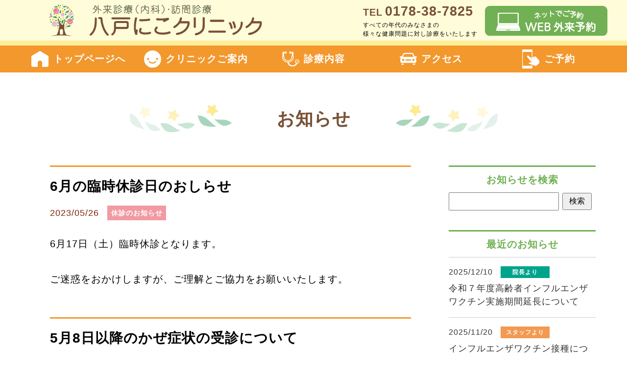

--- FILE ---
content_type: text/html; charset=UTF-8
request_url: https://hachinico-cl.jp/news/2023/05
body_size: 15362
content:
<!DOCTYPE html>
<html lang="ja">
<head>
<!-- Google Tag Manager -->
<script>(function(w,d,s,l,i){w[l]=w[l]||[];w[l].push({'gtm.start':
new Date().getTime(),event:'gtm.js'});var f=d.getElementsByTagName(s)[0],
j=d.createElement(s),dl=l!='dataLayer'?'&l='+l:'';j.async=true;j.src=
'https://www.googletagmanager.com/gtm.js?id='+i+dl;f.parentNode.insertBefore(j,f);
})(window,document,'script','dataLayer','GTM-TC6LGK9');</script>
<!-- End Google Tag Manager -->
<!-- htmlヘッダー共通部 ここから -->
<!-- Meta Tags -->
<meta http-equiv="content-type" content="text/html; charset=utf-8">
<meta name="viewport" content="width=device-width,initial-scale=1.0,minimum-scale=1.0">
<meta name="format-detection" content="telephone=no">
<meta name="author" content="八戸にこクリニック">
<!-- CSS -->
<link rel="stylesheet" href="/css/common.css">
<link rel="stylesheet" href="/css/sec_style.css">
<!-- JavaScript -->
<script src="/js/jquery-2.2.4.min.js"></script>
<script src="/js/jquery.easing-1.3.pack.js"></script>
<script src="/js/common.js"></script>
<!-- htmlヘッダー共通部 ここまで -->
<link rel="stylesheet" href="/css/blog.css">
<!-- Meta Tags -->
<meta name="keywords" content="八戸にこクリニック">
<meta name="description" content="お知らせ｜内科外来と訪問診療（在宅医療）｜ネット予約可｜発熱・ぎっくり腰・禁煙・高血圧・更年期症状・漢方薬｜院長清塚誠　認知症サポート医・がん治療認定医・日本放射線腫瘍学会・放射線治療専門医・PET核医学認定医">
<title>八戸にこクリニック｜内科外来と訪問診療｜お知らせ（院長のブログ）</title>
</head>
<body>
<!-- Google Tag Manager (noscript) -->
<noscript><iframe src="https://www.googletagmanager.com/ns.html?id=GTM-TC6LGK9"
height="0" width="0" style="display:none;visibility:hidden"></iframe></noscript>
<!-- End Google Tag Manager (noscript) -->
<article id="wrapper">
<!-- Header -->
<header id="header"><div class="inner">
<div class="hLogo"><a href="https://hachinico-cl.jp/index.html">
<div class="logoMark"><img src="https://hachinico-cl.jp/images/common/header_logo_mark.svg" alt="八戸にこクリニック"/></div>
<h1 class="logoText"><img src="https://hachinico-cl.jp/images/common/pc_header_logo_text.svg" class="pcImg" alt="外来診療（内科）・訪問診療（在宅医療）八戸にこクリニック"><img src="https://hachinico-cl.jp/images/common/sp_header_logo_text.svg" class="spImg" alt="外来診療（内科）・訪問診療（在宅医療）八戸にこクリニック"></h1>
</a></div>
<address class="hContact">
<div>
<p class="tel"><span class="title">TEL</span><a href="tel:0178387825">0178-38-7825</a></p>
<p class="text">すべての年代のみなさまの<br>様々な健康問題に対し診療をいたします</p>
</div>
<div class="appointmentBtn">
<a href="https://hachinico-cl.jp/reserve.html"><img src="https://hachinico-cl.jp/images/common/header_appointment_btn.svg" alt="ネットでご予約　WEB外来予約"/></a>
</div>
</address>
</div></header>
<!-- Header -->
<!-- Global Navi -->
<section id="globalNavi">
<div id="globalNaviBtn">
<span>メニュー</span><span></span><span></span><span></span>
</div>
<nav id="globalNaviMenu">
<ul id="globalMenu">
<li class="link"><a href="https://hachinico-cl.jp/index.html"><span class="icon"><img src="/images/common/global_menu_icon01_white.svg" alt="トップページへ"/></span><span class="text">トップページへ</span></a></li>
<li><a tabindex="-1"><span class="icon"><img src="/images/common/global_menu_icon02_white.svg" alt="クリニックご案内"/></span><span class="text">クリニックご案内</span></a>
<ul>
<li class="link"><a href="https://hachinico-cl.jp/time.html"><span class="icon"><img src="/images/common/global_menu_icon03_pink.svg" alt="診療時間・科目"/></span><span class="text">診療時間・科目</span></a></li>
<li class="link"><a href="https://hachinico-cl.jp/clinic.html"><span class="icon"><img src="/images/common/global_menu_icon04_pink.svg" alt="院内"/></span><span class="text">院内</span></a></li>
<li class="link"><a href="https://hachinico-cl.jp/dr.html"><span class="icon"><img src="/images/common/global_menu_icon05_pink.svg" alt="院長ご挨拶"/></span><span class="text">院長ご挨拶</span></a></li>
</ul>
</li>
<li><a tabindex="-1"><span class="icon"><img src="/images/common/global_menu_icon06_white.svg" alt="診療内容"/></span><span class="text">診療内容</span></a>
<ul>
<li class="link"><a href="https://hachinico-cl.jp/outpatient.html"><span class="icon"><img src="/images/common/global_menu_icon06_pink.svg" alt="外来診療"/></span><span class="text">外来診療</span></a></li>
<li class="link"><a href="https://hachinico-cl.jp/visit.html"><span class="icon"><img src="/images/common/global_menu_icon07_pink.svg" alt="訪問診療"/></span><span class="text">訪問診療</span></a></li>
</ul>
</li>
<li class="link"><a href="https://hachinico-cl.jp/access.html"><span class="icon"><img src="/images/common/global_menu_icon08_white.svg" class="pcImg" alt="アクセス"/><img src="/images/common/global_menu_icon08_pink.svg" class="spImg" alt="アクセス"/></span><span class="text">アクセス</span></a>
</li>
<li class="link"><a href="https://hachinico-cl.jp/reserve.html"><span class="icon"><img src="/images/common/global_menu_icon09_white.svg" class="pcImg" alt="ご予約"/><img src="/images/common/global_menu_icon09_pink.svg" class="spImg" alt="ご予約"/></span><span class="text">ご予約</span></a>
</li>
</ul>
</nav>
</section>
<!-- Global Navi --><!-- Contents -->
<div id="contents">
<div class="h1Title flower"><h1>お知らせ</h1></div>
<div class="contentsInner">
<!-- #mainContents -->
<section id="mainContents">
<h2>6月の臨時休診日のおしらせ</h2>
<time class="date" datetime="2023-05-26">2023/05/26</time>
<span class="category information">休診のお知らせ</span>
<div class="newsText">
<p>6月17日（土）臨時休診となります。</p>
<p>&nbsp;</p>
<p>ご迷惑をおかけしますが、ご理解とご協力をお願いいたします。</p>
</div>
<h2>5月8日以降のかぜ症状の受診について</h2>
<time class="date" datetime="2023-05-08">2023/05/08</time>
<span class="category director">院長より</span>
<div class="newsText">
<p>R5年5月8日から新型コロナウイルス感染症が「5類感染症」になります。</p>
<p>&nbsp;</p>
<p>当クリニックではこれまでどおり、かぜ症状</p>
<p>（<u>発熱、のどの痛み、咳や鼻水、腹痛、下痢・吐気や嘔吐など</u>）</p>
<p>のある方は、ご予約での診療とさせていただきます。</p>
<p>まずはWebもしくは電話でご予約をお願いいたします。</p>
<p>&nbsp;</p>
<p>受診時は感染症出入口からのご案内、もしくは</p>
<p>ご希望があればお車での待機となります。</p>
<p>&nbsp;</p>
<p style="font-weight: 400;">また、一般内科で受診予定の患者さまに関しても、</p>
<p style="font-weight: 400;">受診当日にかぜ症状がありましたら<u>感染症出入口からのご案内となります。</u></p>
<p>&nbsp;</p>
<p style="font-weight: 400;">引き続き感染拡大防止にご協力をお願いいたします。</p>
</div>
<!-- /pager	 -->
</section>
<!-- #mainContents -->
<!-- #subContents -->
<section id="subContents">
<div id="search-2" class="widget widget_search"><h3>お知らせを検索</h3><form role="search" method="get" id="searchform" class="searchform" action="https://hachinico-cl.jp/news/">
				<div>
					<label class="screen-reader-text" for="s">検索:</label>
					<input type="text" value="" name="s" id="s" />
					<input type="submit" id="searchsubmit" value="検索" />
				</div>
			</form></div><div id="recent-posts-2" class="widget widget_recent_entries"><h3>最近のお知らせ</h3>            <ul>
                                <li>
                    <a href="https://hachinico-cl.jp/news/20251210_326">
												<div class="text"><time class="date" datetime="2025-12-10">2025/12/10</time>
																								<span class="category director">院長より</span>
												<p>令和７年度高齢者インフルエンザワクチン実施期間延長について</p></div>
                    </a>
                </li>
                                <li>
                    <a href="https://hachinico-cl.jp/news/20251120_303">
												<div class="text"><time class="date" datetime="2025-11-20">2025/11/20</time>
																								<span class="category staff">スタッフより</span>
												<p>インフルエンザワクチン接種についてのお知らせ</p></div>
                    </a>
                </li>
                                <li>
                    <a href="https://hachinico-cl.jp/news/20251120_311">
												<div class="text"><time class="date" datetime="2025-11-20">2025/11/20</time>
																								<span class="category staff">スタッフより</span>
												<p>予約の方優先でご案内しています</p></div>
                    </a>
                </li>
                                <li>
                    <a href="https://hachinico-cl.jp/news/20251107_298">
												<div class="text"><time class="date" datetime="2025-11-07">2025/11/07</time>
																								<span class="category information">休診のお知らせ</span>
												<p>年末年始休診日のお知らせ</p></div>
                    </a>
                </li>
                                <li>
                    <a href="https://hachinico-cl.jp/news/20251006_287">
												<div class="text"><time class="date" datetime="2025-10-06">2025/10/06</time>
																								<span class="category director">院長より</span>
												<p>令和７年度インフルエンザワクチン任意接種開始日の変更について</p></div>
                    </a>
                </li>
                            </ul>
            </div><div id="archives-2" class="widget widget_archive"><h3>アーカイブ</h3>
			<ul>
					<li><a href='https://hachinico-cl.jp/news/2025/12'>2025年12月</a></li>
	<li><a href='https://hachinico-cl.jp/news/2025/11'>2025年11月</a></li>
	<li><a href='https://hachinico-cl.jp/news/2025/10'>2025年10月</a></li>
	<li><a href='https://hachinico-cl.jp/news/2025/09'>2025年9月</a></li>
	<li><a href='https://hachinico-cl.jp/news/2025/07'>2025年7月</a></li>
	<li><a href='https://hachinico-cl.jp/news/2025/05'>2025年5月</a></li>
	<li><a href='https://hachinico-cl.jp/news/2025/03'>2025年3月</a></li>
	<li><a href='https://hachinico-cl.jp/news/2025/02'>2025年2月</a></li>
	<li><a href='https://hachinico-cl.jp/news/2025/01'>2025年1月</a></li>
	<li><a href='https://hachinico-cl.jp/news/2024/12'>2024年12月</a></li>
	<li><a href='https://hachinico-cl.jp/news/2024/11'>2024年11月</a></li>
	<li><a href='https://hachinico-cl.jp/news/2024/09'>2024年9月</a></li>
	<li><a href='https://hachinico-cl.jp/news/2024/08'>2024年8月</a></li>
	<li><a href='https://hachinico-cl.jp/news/2024/07'>2024年7月</a></li>
	<li><a href='https://hachinico-cl.jp/news/2024/06'>2024年6月</a></li>
	<li><a href='https://hachinico-cl.jp/news/2024/05'>2024年5月</a></li>
	<li><a href='https://hachinico-cl.jp/news/2024/04'>2024年4月</a></li>
	<li><a href='https://hachinico-cl.jp/news/2024/03'>2024年3月</a></li>
	<li><a href='https://hachinico-cl.jp/news/2024/02'>2024年2月</a></li>
	<li><a href='https://hachinico-cl.jp/news/2024/01'>2024年1月</a></li>
	<li><a href='https://hachinico-cl.jp/news/2023/12'>2023年12月</a></li>
	<li><a href='https://hachinico-cl.jp/news/2023/11'>2023年11月</a></li>
	<li><a href='https://hachinico-cl.jp/news/2023/10'>2023年10月</a></li>
	<li><a href='https://hachinico-cl.jp/news/2023/09'>2023年9月</a></li>
	<li><a href='https://hachinico-cl.jp/news/2023/08'>2023年8月</a></li>
	<li><a href='https://hachinico-cl.jp/news/2023/07'>2023年7月</a></li>
	<li><a href='https://hachinico-cl.jp/news/2023/06'>2023年6月</a></li>
	<li><a href='https://hachinico-cl.jp/news/2023/05' aria-current="page">2023年5月</a></li>
	<li><a href='https://hachinico-cl.jp/news/2023/04'>2023年4月</a></li>
	<li><a href='https://hachinico-cl.jp/news/2023/02'>2023年2月</a></li>
	<li><a href='https://hachinico-cl.jp/news/2023/01'>2023年1月</a></li>
	<li><a href='https://hachinico-cl.jp/news/2022/12'>2022年12月</a></li>
	<li><a href='https://hachinico-cl.jp/news/2022/11'>2022年11月</a></li>
			</ul>

			</div><div id="categories-2" class="widget widget_categories"><h3>カテゴリー</h3>
			<ul>
					<li class="cat-item cat-item-1"><a href="https://hachinico-cl.jp/news/category/director">院長より</a>
</li>
	<li class="cat-item cat-item-2"><a href="https://hachinico-cl.jp/news/category/information">休診のお知らせ</a>
</li>
	<li class="cat-item cat-item-3"><a href="https://hachinico-cl.jp/news/category/staff">スタッフより</a>
</li>
			</ul>

			</div></section>
<!-- #subContents -->
</div>
</div>
<!-- Contents -->
<!-- フッター共通部 ここから -->
<p class="pcSideAppointmentBtn"><a href="https://hachinico-cl.jp/reserve.html"><img src="/images/common/pc_side_appointment_btn.svg" alt="WEB外来予約"></a></p>
<div class="spFooterBtn"><p><a href="https://hachinico-cl.jp/reserve.html"><img src="/images/common/sp_footer_appointment_btn.svg" alt="WEB外来予約"></a></p><p><a href="tel:0178387825"><img src="/images/common/sp_footer_tel_btn.svg" alt="0178-38-7825電話をかける"></a></p></div>
<p class="scrollTopBtn"><a href="#wrapper"><img src="/images/common/scroll_top_btn.svg" alt="上へ"></a></p>
<!-- Footer -->
<footer id="footer">
<div><img src="/images/common/pc_access_title.png" class="resImg" alt="アクセス"/></div>
<div class="footerInner">
<h2>八戸にこクリニック</h2>
<p class="address">〒031-0822<br>青森県八戸市大字白銀町字左新井田道2番2</p>
<div class="map">
<p>県道29号線沿い&nbsp;駐車場12台<br><span class="sm80">県道29号線に中央分離帯あり&nbsp;<br class="sp">Uターンの際はお気をつけください</span></p>
<iframe src="https://www.google.com/maps/embed?pb=!1m18!1m12!1m3!1d3033.136782646453!2d141.53591081539903!3d40.51646767935358!2m3!1f0!2f0!3f0!3m2!1i1024!2i768!4f13.1!3m3!1m2!1s0x5f9b524c8a06b163%3A0x2c246423fdd265d3!2z44CSMDMxLTA4MjIg6Z2S5qOu55yM5YWr5oi45biC55m96YqA55S65bem5paw5LqV55Sw6YGT77yS!5e0!3m2!1sja!2sjp!4v1666171499138!5m2!1sja!2sjp" style="border:0;" allowfullscreen="" loading="lazy" referrerpolicy="no-referrer-when-downgrade"></iframe>
</div>
<ul class="imgContainer">
<li><img src="/images/common/footer_map.jpg" alt="八戸にこクリニック周辺地図"/></li>
<li><img src="/images/common/foot-time.jpg" alt="診療表"/></li>
</ul>
<address class="tel"><span class="title">TEL</span><a href="tel:0178387825">0178-38-7825</a></address>
<address class="fax">FAX 050-3134-7425</address>
</div>
<div class="bottomArea">
<p><a href="https://hachinico-cl.jp/pp.html">プライバシーポリシー</a></p>
<p class="copy"><small>Copyright &copy; All Rights Reserved.</small></p>
</div>
</footer>
<!-- Footer -->
<!-- フッター共通部 ここまで -->
</article>
</body>
</html>

--- FILE ---
content_type: text/css
request_url: https://hachinico-cl.jp/css/common.css
body_size: 14354
content:
@charset "utf-8";
@import "html5reset-1.6.1.css";
body {
  font-family: "Hiragino Kaku Gothic ProN", YuGothic, "Yu Gothic", Meiryo, sans-serif;
  color: #000;
  font-size: 20px;
  height: 100%;
  letter-spacing: 0.05em;
  -moz-text-size-adjust: none;
  -ms-text-size-adjust: 100%;
  -webkit-text-size-adjust: 100%;
  text-size-adjust: 100%;
  position: relative;
}
html {
  height: 100%;
}
address {
  font-style: normal;
}
@media only screen and (min-width: 1024px) {
  a, a:hover {
    transition: 0.3s;
  }
}
@media only screen and (min-width: 768px) {
  body, html {
    min-width: 1200px;
  }
  br.sp {
    display: none;
  }
  img.spImg {
    display: none;
  }
}
@media only screen and (max-width: 767px) {
  body {
    font-size: 18px;
  }
  br.pc {
    display: none;
  }
  img.pcImg {
    display: none;
  }
}
/*---------------------- Loading ----------------------*/
.loading {
  width: 100%;
  height: 100%;
  background: rgba(255, 255, 255, 1.0);
  position: fixed;
  top: 0;
  left: 0;
  z-index: 999999;
}
.loading img {
  position: absolute;
  top: 50%;
  left: 50%;
  margin-top: -60px;
  margin-left: -60px;
}
/*---------------------- Wrapper ----------------------*/
#wrapper {
  max-width: 1366px;
  margin: auto;
  box-shadow: 0 0 10px 3px rgba(0, 0, 0, 0.3);
  background-color: #FFF;
}
@media only screen and (max-width: 767px) {
  #wrapper {
    padding: 0 0 21.3%;
  }
}
/*---------------------- Header ----------------------*/
#header {
  background-color: #FFFCD9;
}
@media only screen and (min-width: 768px) {
  #header {
    padding: 0 30px;
    border-bottom: 10px solid #FFEE98;
  }
  #header .inner {
    max-width: 1200px;
    margin: 0 auto;
    padding: 10px 0 0;
    display: -webkit-box;
    display: -ms-flexbox;
    display: flex;
    -webkit-box-pack: justify;
    -ms-flex-pack: justify;
    justify-content: space-between;
    position: relative;
  }
  #header .hLogo a {
    width: 495px;
    display: -webkit-box;
    display: -ms-flexbox;
    display: flex;
    -webkit-box-pack: justify;
    -ms-flex-pack: justify;
    justify-content: space-between;
  }
  #header .hLogo .logoMark {
    display: -webkit-box;
    display: -ms-flexbox;
    display: flex;
    -webkit-box-align: end;
    -ms-flex-align: end;
    align-items: flex-end;
    z-index: 1;
    padding: 0 0 5px;
  }
  #header .hLogo .logoMark img {
    position: absolute;
    bottom: 85px;
    left: 60px;
    z-index: 2;
  }
  #header .hContact {
    padding: 0 0 5px;
    color: #785137;
    display: -webkit-box;
    display: -ms-flexbox;
    display: flex;
    -webkit-box-pack: justify;
    -ms-flex-pack: justify;
    justify-content: space-between;
    -webkit-box-align: center;
    -ms-flex-align: center;
    align-items: center;
  }
  #header .hContact a {
    text-decoration: none;
    color: #785137;
  }
  #header .hContact .tel {
    font-weight: bold;
    margin-bottom: 5px;
  }
  #header .hContact .tel .title {
    margin-right: 5px;
    font-weight: bold;
  }
  #header .hContact .tel a {
    font-size: 27px;
  }
  #header .hContact .text {
    font-size: 12px;
    line-height: 1.5;
    color: #000;
  }
  #header .hContact .appointmentBtn {
    margin-left: 15px;
  }
}
@media only screen and (max-width: 767px) {
  #header {
    border-bottom: 5px solid #FFEE98;
    text-align: center;
    padding: 0 0 10px;
  }
  #header .hLogo img {
    width: 100%;
    height: auto;
  }
  #header .hLogo .logoMark {
    width: 45px;
    height: 57px;
    margin: 0 auto 10px;
    padding: 10px 0 0;
    z-index: 1;
    position: relative;
  }
  #header .hLogo .logoMark img {
    position: absolute;
    top: -60px;
    left: 0;
    z-index: 2;
  }
  #header .hLogo .logoText {
    width: 320px;
    margin: auto;
  }
  #header .hContact {
    padding-top: 10px;
    color: #FFF;
  }
  #header .hContact .tel {
    display: none;
  }
  #header .hContact .text {
    font-size: 12px;
    line-height: 1.5;
    letter-spacing: normal;
    color: #000;
  }
  #header .hContact .appointmentBtn {
    display: none;
  }
}
/*---------------------- Global Navi Button ----------------------*/
@media only screen and (min-width: 768px) {
  #globalNaviBtn {
    display: none;
  }
}
@media only screen and (max-width: 767px) {
  #globalNaviBtn {
    display: block;
    top: 0;
    left: 0;
    width: 60px;
    height: 60px;
    cursor: pointer;
    z-index: 99999;
    background-color: #F3982D;
    text-align: center;
    position: fixed;
    transition: all 0.5s ease-in-out 0.0s;
  }
  #globalNaviBtn span {
    display: block;
    position: absolute;
    width: 40px;
    border-bottom: solid 2px #FFFFFF;
    -webkit-transition: .35s ease-in-out;
    -moz-transition: .35s ease-in-out;
    transition: .35s ease-in-out;
    left: 10px;
    letter-spacing: normal;
  }
  #globalNaviBtn span:nth-child(1) {
    border: none;
    color: #FFFFFF;
    font-size: 9px;
    font-weight: bold;
    top: 8px;
    letter-spacing: normal;
    text-align: center;
    white-space: nowrap;
  }
  #globalNaviBtn span:nth-child(2) {
    top: 26px;
  }
  #globalNaviBtn span:nth-child(3) {
    top: 36px;
  }
  #globalNaviBtn span:nth-child(4) {
    top: 46px;
  }
  /* 最初のspanをマイナス45度に */
  #globalNaviBtn.active span:nth-child(2) {
    top: 36px;
    left: 10px;
    -webkit-transform: rotate(-45deg);
    -moz-transform: rotate(-45deg);
    transform: rotate(-45deg);
  }
  /* 2番目と3番目のspanを45度に */
  #globalNaviBtn.active span:nth-child(3), #globalNaviBtn.active span:nth-child(4) {
    top: 36px;
    -webkit-transform: rotate(45deg);
    -moz-transform: rotate(45deg);
    transform: rotate(45deg);
  }
  #globalNaviBtn.active {
    left: 75%;
    box-shadow: 0 0 10px 5px rgba(0, 0, 0, 0.3);
  }
}
/*---------------------- Global Navi ------------------------*/
@media only screen and (min-width: 768px) {
  #globalNaviMenu {
    background-color: #F3982D;
  }
}
@media only screen and (max-width: 767px) {
  #globalNaviMenu {
    width: 75%;
    height: 100%;
    background-color: #FFFFFF;
    transition: all 0.5s ease-in-out 0.0s;
    position: fixed;
    z-index: 999999;
    top: 0;
    left: -75%;
    overflow-y: auto;
    -webkit-overflow-scrolling: touch;
    box-sizing: border-box;
  }
  #globalNaviMenu.active {
    box-shadow: 0 0 10px 5px rgba(0, 0, 0, 0.3);
    left: 0px;
  }
}
/*---------------------- Global Menu ------------------------*/
#globalMenu li a {
  display: block;
  text-decoration: none;
  box-sizing: border-box;
  font-weight: 700;
}
#globalMenu > li > a {
  color: #FFF;
}
@media only screen and (min-width: 768px) {
  #globalMenu {
    display: -webkit-box;
    display: -ms-flexbox;
    display: flex;
    max-width: 1200px;
    margin: auto;
  }
  #globalMenu > li {
    width: calc(100% / 5);
    position: relative;
    box-sizing: border-box;
  }
  #globalMenu li a {
    text-align: center;
  }
  #globalMenu > li > a {
    line-height: 55px;
    display: -webkit-box;
    display: -ms-flexbox;
    display: flex;
    -webkit-box-pack: center;
    -ms-flex-pack: center;
    justify-content: center;
    -webkit-box-align: center;
    -ms-flex-align: center;
    align-items: center;
  }
  #globalMenu > li > a .icon {
    display: -webkit-box;
    display: -ms-flexbox;
    display: flex;
    -webkit-box-align: center;
    -ms-flex-align: center;
    align-items: center;
  }
  #globalMenu > li > a .text {
    font-weight: 700;
    margin-left: 10px;
  }
  #globalMenu li ul {
    width: 200%;
    display: none;
    position: absolute;
    z-index: 100;
    margin-left: -50%;
  }
  #globalMenu li ul.active {
    display: -webkit-box;
    display: -ms-flexbox;
    display: flex;
    -ms-flex-wrap: wrap;
    flex-wrap: wrap;
    -webkit-box-pack: center;
    -ms-flex-pack: center;
    justify-content: center;
  }
  #globalMenu li ul li {
    border-right: 1px solid #E57F95;
    border-left: 1px solid #E57F95;
    border-bottom: 1px solid #E57F95;
    background-color: #FFF;
    width: 50%;
    box-sizing: border-box;
  }
  #globalMenu li ul li:nth-child(2n) {
    margin-left: -1px;
  }
  #globalMenu li ul li a {
    color: #DE6D77;
    text-align: center;
    padding: 15px 0;
  }
  #globalMenu li ul li a .icon {
    display: block;
    margin: 0 0 10px;
  }
  #globalMenu li ul li a .icon img {
    height: 26px;
    width: auto;
  }
  #globalMenu li ul li a .text {
    display: block;
    font-weight: 700;
  }
}
@media only screen and (min-width: 1025px) {
  #globalMenu li a:hover {
    transition: 0.3s;
  }
  #globalMenu > li a:hover {
    background-color: #E57F95;
  }
  #globalMenu ul li a:hover {
    background-color: rgba(229, 127, 149, 0.1);
  }
}
@media only screen and (max-width: 767px) {
  #globalMenu > li:not(.link) > a {
    display: none;
  }
  #globalMenu li a {
    display: -webkit-box;
    display: -ms-flexbox;
    display: flex;
    -webkit-box-align: center;
    -ms-flex-align: center;
    align-items: center;
    font-size: 20px;
    line-height: 50px;
  }
  #globalMenu li a .icon {
    display: -webkit-box;
    display: -ms-flexbox;
    display: flex;
    -webkit-box-pack: center;
    -ms-flex-pack: center;
    justify-content: center;
    -webkit-box-align: center;
    -ms-flex-align: center;
    align-items: center;
    width: 100px;
  }
  #globalMenu li a .icon img {
    height: 34px;
    width: auto;
  }
  #globalMenu > li > a {
    background-color: #917051;
  }
  #globalMenu > li.link > a {
    background-color: #FFF;
    color: #917051;
    border-bottom: 1px solid #917051;
  }
  #globalMenu > li.link:first-child > a {
    background-color: #917051;
    color: #FFF;
  }
  #globalMenu ul li {
    border-bottom: 1px solid #917051;
  }
  #globalMenu ul li a {
    color: #917051;
  }
}
/*---------------------- PC Side Appointment Btn ----------------------*/
.pcSideAppointmentBtn {
  position: fixed;
  top: 50vh;
  margin-top: -160px;
  left: -78px;
  z-index: 99999;
  width: 78px;
}
@media only screen and (max-width: 767px) {
  .pcSideAppointmentBtn {
    display: none;
  }
}
/*---------------------- Scroll Top Btn ----------------------*/
.scrollTopBtn {
  position: fixed;
  bottom: 50px;
  right: -130px;
  z-index: 99999;
}
@media only screen and (max-width: 767px) {
  .scrollTopBtn {
    bottom: 100px;
    right: -65px;
  }
  .scrollTopBtn img {
    width: 65px;
    height: auto;
  }
}
/*---------------------- SP Footer Btn ----------------------*/
@media only screen and (min-width: 768px) {
  .spFooterBtn {
    display: none;
  }
}
@media only screen and (max-width: 767px) {
  .spFooterBtn {
    position: fixed;
    left: 0;
    bottom: 0;
    width: 100%;
    display: -webkit-box;
    display: -ms-flexbox;
    display: flex;
    z-index: 999;
  }
  .spFooterBtn p {
    width: 50%;
  }
  .spFooterBtn a {
    display: block;
  }
  .spFooterBtn a img {
    width: 100%;
    display: block;
  }
}
/*---------------------- Footer ----------------------*/
#footer {
  text-align: center;
  margin-top: -50px;
}
#footer img {
  max-width: 100%;
}
#footer .footerInner {
  max-width: 1024px;
  margin: auto;
}
#footer h2 {
  font-size: 40px;
  color: #785137;
  font-weight: 700;
  margin-bottom: 50px;
}
#footer .address {
  font-size: 30px;
  line-height: 1.5;
}
#footer .map {
  margin: 30px 0 24px;
}
#footer .map p {
  line-height: 1.75;
  margin: 0 0 30px;
}
#footer .map iframe {
  width: 100%;
  height: 350px;
}
#footer .imgContainer li {
  list-style-type: none;
}
#footer .imgContainer li img {
  width: 100%;
}
#footer .tel {
  font-style: normal;
  font-size: 50px;
  margin: 50px 0 40px;
  color: #5C3322;
}
#footer .tel .title {
  font-size: 30px;
  margin-right: 10px;
}
#footer .tel a {
  text-decoration: none;
  color: #5C3322;
}
#footer .fax {
  font-style: normal;
  margin: 0 0 15px;
}
#footer .email a {
  font-style: normal;
  color: #000;
  text-decoration: none;
}
#footer .sns {
  margin: 50px 0 0;
  display: -webkit-box;
  display: -ms-flexbox;
  display: flex;
  -webkit-box-pack: center;
  -ms-flex-pack: center;
  justify-content: center;
  -webkit-box-align: center;
  -ms-flex-align: center;
  align-items: center;
}
#footer .sns li {
  list-style-type: none;
  margin: 0 15px;
}
#footer .bottomArea {
  background-color: #EFBB57;
  font-size: 15px;
  padding: 20px 0;
}
#footer .bottomArea a {
  color: #FFF;
  text-decoration: none;
}
#footer .copy {
  letter-spacing: normal;
  font-size: 14px;
  color: #FFFFFF;
  margin: 10px 0 0;
}
@media only screen and (min-width: 768px) {
  #footer .footerInner {
    padding: 70px 0 30px;
  }
  #footer .imgContainer {
    display: -webkit-box;
    display: -ms-flexbox;
    display: flex;
    -webkit-box-pack: justify;
    -ms-flex-pack: justify;
    justify-content: space-between;
  }
  #footer .imgContainer li {
    width: 500px;
  }
}
@media only screen and (max-width: 767px) {
  #footer {
    margin-top: -45px;
  }
  #footer .footerInner {
    padding: 30px 15px 50px;
  }
  #footer h2 {
    font-size: 25px;
    margin-bottom: 25px;
  }
  #footer .address {
    font-size: 15px;
  }
  #footer .map {
    margin: 25px 0 15px;
  }
  #footer .map p {
    line-height: 1.75;
    font-size: 15px;
    margin: 0 0 10px;
  }
  #footer .map iframe {
    height: 250px;
  }
  #footer .imgContainer li {
    margin: 0 0 15px;
  }
  #footer .tel {
    font-size: 25px;
    margin: 15px 0;
  }
  #footer .tel .title {
    font-size: 16px;
    margin-right: 5px;
  }
  #footer .fax {
    margin: 0 0 10px;
  }
  #footer .sns {
    margin: 20px 0 0;
  }
}
/*---------------------- Clearfix ----------------------*/
.clearfix:after {
  content: ".";
  display: block;
  height: 0;
  clear: both;
  visibility: hidden;
}
.clearfix {
  display: inline-block;
}
* html .clearfix {
  height: 1%;
}
.clearfix {
  display: block;
}

/*---------------------- More ------------------------*/

.sm90{font-size:90%;}
.sm80{font-size:80%;}
.sm70{font-size:70%;}
.sm60{font-size:60%;}
.big150{font-size:150%;}
.big120{font-size:120%;}
.fbd{font-weight:bold;}

.fmikan{color: #F3982D;}
.fmomo{color: #E56F95;}
.fchairo{color: #5C3322;}

.pright{text-align: right;}

.box01{
    padding: 0.5em 1em;
    margin: 2em 0;
    font-weight: bold;
    color: #6091d3;/*文字色*/
    background: #ffffff;
    border: solid 3px #6091d3;/*線*/
    border-radius: 10px;/*角の丸み*/
    text-align: center;
    margin-left: auto;
    margin-right: auto;
}


--- FILE ---
content_type: text/css
request_url: https://hachinico-cl.jp/css/sec_style.css
body_size: 38104
content:
@charset "utf-8";
/*---------------------- Font Color ----------------------*/
.brown {
  color: #785137;
}
.black {
  color: #000;
}
.green {
  color: #71b054;
}
.orange {
  color: #f3982d;
}
.pink {
  color: #e57f95;
}
/*---------------------- Text Color ----------------------*/
.secInner a {
  text-decoration: underline;
  color: #000;
}
.secInner a:hover {
  color: #000;
  text-decoration: none;
}
.secInner a.green {
  text-decoration: underline;
  color: #71b054;
}
.secInner a.green:hover {
  color: #71b054;
  text-decoration: none;
}
.secInner a.orange {
  text-decoration: underline;
  color: #f3982d;
}
.secInner a.orange:hover {
  color: #f3982d;
  text-decoration: none;
}
.secInner a.pink {
  text-decoration: underline;
  color: #e57f95;
}
.secInner a.pink:hover {
  color: #e57f95;
  text-decoration: none;
}
.secInner .emphasize {
  color: #71b054;
  font-weight: bold;
  font-size: 1.3em;
}
/*---------------------- Arrow Link ----------------------*/
a.arrowLink {
  position: relative;
  padding: 0 0 0 25px;
  color: #000;
  margin: 0 10px;
}
a.arrowLink.green {
  color: #71b054;
}
a.arrowLink.orange {
  color: #f3982d;
}
a.arrowLink.pink {
  color: #e57f95;
}
a.arrowLink::before, a.arrowLink::after {
  position: absolute;
  top: 0;
  left: 0;
  margin: auto;
  content: "";
  vertical-align: middle;
}
a.arrowLink::before {
  width: 20px;
  height: 20px;
  -webkit-border-radius: 50%;
  border-radius: 50%;
  background: #000;
}
a.arrowLink.green::before {
  background: #71b054;
}
a.arrowLink.orange::before {
  background: #f3982d;
}
a.arrowLink.pink::before {
  background: #e57f95;
}
a.arrowLink::after {
  top: 5px;
  left: 3px;
  width: 8px;
  height: 8px;
  border-top: 2px solid #fff;
  border-right: 2px solid #fff;
  -webkit-transform: rotate(45deg);
  transform: rotate(45deg);
}
@media only screen and (min-width: 1025px) {
  a.arrowLink {
    transition: 0.3s;
  }
}
/*---------------------- Inner ----------------------*/
.secInner {
  max-width: 1024px;
  margin: 0 auto 70px;
}
@media only screen and (max-width: 767px) {
  .secInner {
    margin: 0 auto 50px;
  }
}
/*---------------------- Btm Padding ----------------------*/
.btmPadding {
  padding: 0 0 100px;
}
@media only screen and (max-width: 767px) {
  .btmPadding {
    padding: 0 0 45px;
  }
}
/*---------------------- Inner Title h1 ----------------------*/
.h1Title {
  text-align: center;
  box-sizing: border-box;
}
.h1Title h1 {
  font-weight: bold;
  position: relative;
  display: inline-block;
  line-height: 1.4;
  color: #785137;
}
.h1Title.black h1 {
  color: #000;
}
.h1Title.green h1 {
  color: #71b054;
}
.h1Title.orange h1 {
  color: #f3982d;
}
.h1Title.pink h1 {
  color: #e57f95;
}
@media only screen and (min-width: 768px) {
  .h1Title {
    max-width: 1024px;
    margin: 70px auto 70px;
  }
  .h1Title h1 {
    font-size: 36px;
  }
  .h1Title.flower {
    padding: 0 300px;
  }
  .h1Title.flower h1:before {
    position: absolute;
    left: -300px;
    top: 50%;
    margin-top: -30px;
    content: "";
    display: block;
    width: 208px;
    height: 58px;
    background-image: url(../images/common/title_flower_left_icon.svg);
    background-repeat: no-repeat;
    background-position: center center;
  }
  .h1Title.flower h1:after {
    position: absolute;
    right: -300px;
    top: 50%;
    margin-top: -30px;
    content: "";
    display: block;
    width: 208px;
    height: 58px;
    background-image: url(../images/common/title_flower_right_icon.svg);
    background-repeat: no-repeat;
    background-position: center center;
  }
}
@media only screen and (max-width: 767px) {
  .h1Title {
    margin: 30px 6% 30px;
  }
  .h1Title h1 {
    font-size: 26px;
  }
  .h1Title.flower {
    padding: 35px 0 0;
  }
  .h1Title.flower h1:before {
    position: absolute;
    left: 50%;
    top: -35px;
    margin-left: -115px;
    content: "";
    display: block;
    width: 104px;
    height: 30px;
    background-image: url(../images/common/title_flower_left_icon.svg);
    background-repeat: no-repeat;
    background-position: center center;
    background-size: contain;
  }
  .h1Title.flower h1:after {
    position: absolute;
    right: 50%;
    top: -35px;
    margin-right: -115px;
    content: "";
    display: block;
    width: 104px;
    height: 30px;
    background-image: url(../images/common/title_flower_right_icon.svg);
    background-repeat: no-repeat;
    background-position: center center;
    background-size: contain;
  }
}
/*---------------------- Inner Title h2 ----------------------*/
.h2Title {
  text-align: center;
  box-sizing: border-box;
}
.h2Title h2 {
  font-weight: bold;
  display: inline-block;
  position: relative;
  line-height: 1.4;
  color: #785137;
}
.h2Title.black h2 {
  color: #000;
}
.h2Title.green h2 {
  color: #71b054;
}
.h2Title.orange h2 {
  color: #f3982d;
}
.h2Title.pink h2 {
  color: #e57f95;
}
@media only screen and (min-width: 768px) {
  .h2Title {
    max-width: 1024px;
    margin: 0 auto 50px;
  }
  .h2Title h2 {
    font-size: 36px;
  }
  .h2Title.flower {
    padding: 0 300px;
  }
  .h2Title.flower h2:before {
    position: absolute;
    left: -300px;
    top: 50%;
    margin-top: -30px;
    content: "";
    display: block;
    width: 208px;
    height: 58px;
    background-image: url(../images/common/title_flower_left_icon.svg);
    background-repeat: no-repeat;
    background-position: center center;
  }
  .h2Title.flower h2:after {
    position: absolute;
    right: -300px;
    top: 50%;
    margin-top: -30px;
    content: "";
    display: block;
    width: 208px;
    height: 58px;
    background-image: url(../images/common/title_flower_right_icon.svg);
    background-repeat: no-repeat;
    background-position: center center;
  }
}
@media only screen and (max-width: 767px) {
  .h2Title {
    margin: 0 6% 25px;
  }
  .h2Title h2 {
    font-size: 26px;
  }
  .h2Title.flower {
    padding: 35px 0 0;
  }
  .h2Title.flower h2:before {
    position: absolute;
    left: 50%;
    top: -35px;
    margin-left: -115px;
    content: "";
    display: block;
    width: 104px;
    height: 30px;
    background-image: url(../images/common/title_flower_left_icon.svg);
    background-repeat: no-repeat;
    background-position: center center;
    background-size: contain;
  }
  .h2Title.flower h2:after {
    position: absolute;
    right: 50%;
    top: -35px;
    margin-right: -115px;
    content: "";
    display: block;
    width: 104px;
    height: 30px;
    background-image: url(../images/common/title_flower_right_icon.svg);
    background-repeat: no-repeat;
    background-position: center center;
    background-size: contain;
  }
}
/*---------------------- Sub Title ----------------------*/
p.subTitle {
  font-size: 1.4em;
  margin: 50px 0 50px;
  line-height: 150%;
  font-weight: bold;
  text-align: center;
  color: #785137;
}
p.subTitle.black {
  color: #000;
}
p.subTitle.green {
  color: #71b054;
}
p.subTitle.orange {
  color: #f3982d;
}
p.subTitle.pink {
  color: #e57f95;
}
@media only screen and (max-width: 767px) {
  p.subTitle {
    font-size: 1.2em;
    margin: 30px 6% 30px;
  }
}
/*---------------------- Center Text ----------------------*/
.centerText {
  margin: 30px 0 60px;
  text-align: center;
}
.centerText.bgWhite {
  background-color: rgba(255, 255, 255, 0.7);
  padding: 40px 30px 1px;
}
.centerText p {
  line-height: 1.75;
  margin-bottom: 40px;
}
@media only screen and (max-width: 767px) {
  .centerText {
    margin: 15px 6% 20px;
    text-align: left;
  }
  .centerText.bgWhite {
    padding: 20px 20px 1px;
  }
  .centerText p {
    margin-bottom: 20px;
  }
}
/*---------------------- Left Text ----------------------*/
.leftText {
  margin: 30px 0 60px;
  text-align: left;
}
.leftText.bgWhite {
  background-color: rgba(255, 255, 255, 0.7);
  padding: 40px 30px 1px;
}
.leftText p {
  line-height: 1.75;
  margin-bottom: 40px;
}
@media only screen and (max-width: 767px) {
  .leftText {
    margin: 15px 6% 20px;
    text-align: left;
  }
  .leftText.bgWhite {
    padding: 20px 20px 1px;
  }
  .leftText p {
    margin-bottom: 20px;
  }
}
/*---------------------- Thumbnail List ----------------------*/
.thumbnailList .thumbnailListContainer {
  margin: 0 0 4%;
  box-sizing: border-box;
  border-top: 1px solid #CCCCCC;
  background: #FFFFFF;
}
.thumbnailList .thumbnailListContainer li {
  list-style: none;
  border-bottom: 1px solid #CCC;
}
.thumbnailList .thumbnailListContainer a {
  padding: 1% 0;
  display: table;
  width: 100%;
  text-decoration: none;
  color: #000;
}
.thumbnailList .photo, .thumbnailList .text {
  display: table-cell;
  vertical-align: middle;
}
.thumbnailList .photo {
  width: 100px;
}
.thumbnailList .photo img {
  width: 100%;
  height: auto;
}
.thumbnailList .text {
  padding-left: 30px;
  font-size: 1.2em;
  line-height: 160%;
}
@media only screen and (max-width: 767px) {
  .thumbnailList .thumbnailListContainer {
    margin: 0px 6% 6%;
  }
  .thumbnailList .thumbnailListContainer a {
    text-decoration: none;
    padding: 4% 0;
  }
  .thumbnailList .photo {
    width: 30%;
  }
  .thumbnailList .photo img {
    width: 100%;
  }
  .thumbnailList .text {
    padding-left: 20px;
    font-size: 1.1em;
  }
}
/*---------------------- Style1 1列 ----------------------*/
.secStyle1-1 li {
  box-sizing: border-box;
  border: 1px solid #CCCCCC;
  list-style: none;
  background: #FFFFFF;
}
.secStyle1-1 li a {
  text-decoration: none;
  color: #000;
  display: block;
}
.secStyle1-1 li img {
  width: 100%;
}
.secStyle1-1 li .title {
  line-height: 160%;
  font-weight: bold;
  text-align: center;
}
.secStyle1-1 li .text {
  line-height: 160%;
}
@media only screen and (min-width: 1025px) {
  .secStyle1-1 li.link a:hover {
    box-shadow: 0 0 10px 3px rgba(0, 0, 0, 0.2);
    transition: 0.3s;
    color: #71b054;
  }
}
@media only screen and (min-width: 768px) {
  .secStyle1-1 li {
    margin: 0 0 4%;
  }
  .secStyle1-1 li a {
    padding: 0 2%;
  }
  .secStyle1-1 li .title {
    font-size: 1.4em;
    padding: 2%;
  }
  .secStyle1-1 li .text {
    padding: 2%;
  }
}
@media only screen and (max-width: 767px) {
  .secStyle1-1 li {
    margin: 0px 6% 6%;
    list-style: none;
  }
  .secStyle1-1 li a {
    padding: 0 4%;
  }
  .secStyle1-1 li .title {
    font-size: 1.2em;
    padding: 3% 2%;
  }
  .secStyle1-1 li .text {
    padding: 3% 2%;
  }
}
/*---------------------- Style1 2列 ----------------------*/
.secStyle1-2 li {
  box-sizing: border-box;
  border: 1px solid #CCCCCC;
  list-style: none;
  background: #FFFFFF;
}
.secStyle1-2 li a {
  text-decoration: none;
  color: #000;
  display: block;
}
.secStyle1-2 li img {
  width: 100%;
}
.secStyle1-2 li .title {
  line-height: 160%;
  font-weight: bold;
  text-align: center;
}
.secStyle1-2 li .text {
  line-height: 160%;
}
@media only screen and (min-width: 1025px) {
  .secStyle1-2 li.link a:hover {
    box-shadow: 0 0 10px 3px rgba(0, 0, 0, 0.2);
    transition: 0.3s;
    color: #71b054;
  }
}
@media only screen and (min-width: 768px) {
  .secStyle1-2 ul {
    letter-spacing: -.40em;
  }
  .secStyle1-2 li {
    width: 48%;
    margin-right: 4%;
    margin-bottom: 4%;
    display: inline-block;
    vertical-align: top;
    letter-spacing: 0.05em;
  }
  .secStyle1-2 li:nth-child(2n) {
    margin-right: 0;
  }
  .secStyle1-2 li a {
    padding: 0 3%;
  }
  .secStyle1-2 li .title {
    font-size: 1.2em;
    padding: 3%;
  }
  .secStyle1-2 li .text {
    padding: 3%;
  }
}
@media only screen and (max-width: 767px) {
  .secStyle1-2 li {
    margin: 0px 6% 6%;
    list-style: none;
  }
  .secStyle1-2 li a {
    padding: 0 4%;
  }
  .secStyle1-2 li .title {
    font-size: 1.2em;
    padding: 3% 2%;
  }
  .secStyle1-2 li .text {
    padding: 3% 2%;
  }
}
/*---------------------- Style1 3列 ----------------------*/
.secStyle1-3 li {
  box-sizing: border-box;
  border: 1px solid #CCCCCC;
  list-style: none;
  background: #FFFFFF;
}
.secStyle1-3 li a {
  text-decoration: none;
  color: #000;
  display: block;
}
.secStyle1-3 li img {
  width: 100%;
}
.secStyle1-3 li .title {
  line-height: 160%;
  font-weight: bold;
  text-align: center;
}
.secStyle1-3 li .text {
  line-height: 160%;
}
@media only screen and (min-width: 1025px) {
  .secStyle1-3 li.link a:hover {
    box-shadow: 0 0 10px 3px rgba(0, 0, 0, 0.2);
    transition: 0.3s;
    color: #71b054;
  }
}
@media only screen and (min-width: 768px) {
  .secStyle1-3 ul {
    letter-spacing: -.40em;
  }
  .secStyle1-3 li {
    width: calc(92% / 3);
    margin-right: 4%;
    margin-bottom: 4%;
    display: inline-block;
    vertical-align: top;
    letter-spacing: 0.05em;
  }
  .secStyle1-3 li:nth-child(3n) {
    margin-right: 0;
  }
  .secStyle1-3 li a {
    padding: 0 4%;
  }
  .secStyle1-3 li .title {
    font-size: 1.1em;
    padding: 4%;
  }
  .secStyle1-3 li .text {
    padding: 4%;
  }
}
@media only screen and (max-width: 767px) {
  .secStyle1-3 li {
    margin: 0px 6% 6%;
    list-style: none;
  }
  .secStyle1-3 li a {
    padding: 0 4%;
  }
  .secStyle1-3 li .title {
    font-size: 1.2em;
    padding: 3% 2%;
  }
  .secStyle1-3 li .text {
    padding: 3% 2%;
  }
}
/*---------------------- Style2 ----------------------*/
.secStyle2 dl {
  margin: 0 0 4%;
  box-sizing: border-box;
  padding: 30px;
  border: 1px solid #CCCCCC;
  background: #FFFFFF;
}
.secStyle2 dt {
  font-size: 1.3em;
  font-weight: bold;
  margin-bottom: 15px;
}
.secStyle2 dd {
  line-height: 1.75;
}
@media only screen and (max-width: 767px) {
  .secStyle2 dl {
    margin: 0px 6% 6%;
    padding: 20px 20px 15px;
  }
  .secStyle2 dt {
    font-size: 1.2em;
  }
}
/*---------------------- Style3 1列 ----------------------*/
.secStyle3-1 li a {
  display: block;
  line-height: 0;
}
.secStyle3-1 li img {
  width: 100%;
  display: block;
}
@media only screen and (min-width: 1025px) {
  .secStyle3-1 li a:hover {
    box-shadow: 0 0 10px 3px rgba(0, 0, 0, 0.2);
    transition: 0.3s;
  }
}
@media only screen and (min-width: 768px) {
  .secStyle3-1 li {
    margin: 0 0 4%;
    list-style: none;
  }
  .secStyle3-1.medium li {
    width: 60%;
    margin: 0 auto 4%;
  }
}
@media only screen and (max-width: 767px) {
  .secStyle3-1 li {
    margin: 0px 6% 6%;
    list-style: none;
  }
}
/*---------------------- Style3 2列 ----------------------*/
.secStyle3-2 li a {
  display: block;
  line-height: 0;
}
@media only screen and (min-width: 1025px) {
  .secStyle3-2 li a:hover {
    box-shadow: 0 0 10px 3px rgba(0, 0, 0, 0.2);
    transition: 0.3s;
  }
}
@media only screen and (min-width: 768px) {
  .secStyle3-2 ul {
    letter-spacing: -.40em;
  }
  .secStyle3-2 li {
    width: 48%;
    margin-right: 4%;
    margin-bottom: 4%;
    list-style: none;
    display: inline-block;
    vertical-align: top;
    letter-spacing: 0.05em;
  }
  .secStyle3-2 li:nth-child(2n) {
    margin-right: 0;
  }
}
@media only screen and (max-width: 767px) {
  .secStyle3-2 li {
    margin: 0px 6% 6%;
    list-style: none;
  }
}
.secStyle3-2 li img {
  width: 100%;
  display: block;
}
/*---------------------- Style3 3列 ----------------------*/
.secStyle3-3 li a {
  display: block;
}
@media only screen and (min-width: 1025px) {
  .secStyle3-3 li a:hover {
    box-shadow: 0 0 10px 3px rgba(0, 0, 0, 0.2);
    transition: 0.3s;
    line-height: 0;
  }
}
@media only screen and (min-width: 768px) {
  .secStyle3-3 ul {
    letter-spacing: -.40em;
  }
  .secStyle3-3 li {
    width: calc(92% / 3);
    margin-right: 4%;
    margin-bottom: 4%;
    list-style: none;
    display: inline-block;
    vertical-align: top;
    letter-spacing: 0.05em;
  }
  .secStyle3-3 li:nth-child(3n) {
    margin-right: 0;
  }
}
@media only screen and (max-width: 767px) {
  .secStyle3-3 li {
    margin: 0px 6% 6%;
    list-style: none;
  }
}
.secStyle3-3 li img {
  width: 100%;
  display: block;
}
/*---------------------- Style3 4列 ----------------------*/
.secStyle3-4 li a {
  display: block;
}
@media only screen and (min-width: 1025px) {
  .secStyle3-4 li a:hover {
    box-shadow: 0 0 10px 3px rgba(0, 0, 0, 0.2);
    transition: 0.3s;
    line-height: 0;
  }
}
@media only screen and (min-width: 768px) {
  .secStyle3-4 ul {
    letter-spacing: -.40em;
  }
  .secStyle3-4 li {
    width: 22%;
    margin-right: 4%;
    margin-bottom: 4%;
    list-style: none;
    display: inline-block;
    vertical-align: top;
    letter-spacing: 0.05em;
  }
  .secStyle3-4 li:nth-child(4n) {
    margin-right: 0;
  }
}
@media only screen and (max-width: 767px) {
  .secStyle3-4 li {
    margin: 0px 6% 6%;
    list-style: none;
  }
}
.secStyle3-4 li img {
  width: 100%;
  display: block;
}
/*---------------------- Style4 ----------------------*/
.secStyle4-PL-VL .title, .secStyle4-PL-VL .lede, .secStyle4-PL-VL .text, .secStyle4-PR-VL .title, .secStyle4-PR-VL .lede, .secStyle4-PR-VL .text, .secStyle4-PL-WL .title, .secStyle4-PL-WL .lede, .secStyle4-PL-WL .text, .secStyle4-PR-WL .title, .secStyle4-PR-WL .lede, .secStyle4-PR-WL .text {
  margin: 0 0 20px;
}
.secStyle4-PL-VL .title, .secStyle4-PR-VL .title, .secStyle4-PL-WL .title, .secStyle4-PR-WL .title {
  font-size: 1.4em;
  line-height: 150%;
  font-weight: bold;
}
.secStyle4-PL-VL .lede, .secStyle4-PL-VL .text, .secStyle4-PR-VL .lede, .secStyle4-PR-VL .text, .secStyle4-PL-WL .lede, .secStyle4-PL-WL .text, .secStyle4-PR-WL .lede, .secStyle4-PR-WL .text {
  line-height: 1.75;
}
.secStyle4-PL-VL .text img {
  max-width: 40%;
  float: left;
  margin: 0.5em 2em 2em 0;
}
.secStyle4-PL-WL .text img {
  max-width: 70%;
  float: left;
  margin: 0.5em 2em 2em 0;
}
.secStyle4-PR-VL .text img {
  max-width: 40%;
  float: right;
  margin: 0.5em 0 2em 2em;
}
.secStyle4-PR-WL .text img {
  max-width: 70%;
  float: right;
  margin: 0.5em 0 2em 2em;
}
.secStyle4-PL-VL .link, .secStyle4-PL-WL .link, .secStyle4-PR-VL .link, .secStyle4-PR-WL .link {
  text-align: right;
  margin: 0 0 4%;
}
.secStyle4-PL-VL .link a, .secStyle4-PR-VL .link a, .secStyle4-PL-WL .link a, .secStyle4-PR-WL .link a {
  color: #71b054;
  border: 1px solid #71b054;
  background-color: #FFF;
  padding: 20px 40px 20px 30px;
  display: inline-block;
  text-decoration: none;
  border-radius: 6px;
  font-weight: bold;
  line-height: 150%;
  position: relative;
}
.secStyle4-PL-VL .link a::after, .secStyle4-PR-VL .link a::after, .secStyle4-PL-WL .link a::after, .secStyle4-PR-WL .link a::after {
  position: absolute;
  top: 0;
  bottom: 0;
  margin: auto;
  content: "";
  vertical-align: middle;
  right: 20px;
  width: 8px;
  height: 8px;
  border-top: 2px solid #71b054;
  border-right: 2px solid #71b054;
  -webkit-transform: rotate(45deg);
  transform: rotate(45deg);
}
@media only screen and (min-width: 1024px) {
  .secStyle4-PL-VL .link a:hover, .secStyle4-PR-VL .link a:hover, .secStyle4-PL-WL .link a:hover, .secStyle4-PR-WL .link a:hover {
    background-color: rgba(155, 0, 27, 0.1);
  }
}
@media only screen and (max-width: 1024px) and (min-width: 768px) {
  .secStyle4-PL-VL .link a, .secStyle4-PR-VL .link a, .secStyle4-PL-WL .link a, .secStyle4-PR-WL .link a {
    padding: 15px 40px 15px 30px;
  }
}
@media only screen and (max-width: 767px) {
  .secStyle4-PL-VL .title, .secStyle4-PL-VL .lede, .secStyle4-PL-VL .text, .secStyle4-PL-VL .link, .secStyle4-PR-VL .title, .secStyle4-PR-VL .lede, .secStyle4-PR-VL .text, .secStyle4-PR-VL .link, .secStyle4-PL-WL .title, .secStyle4-PL-WL .lede, .secStyle4-PL-WL .text, .secStyle4-PL-WL .link, .secStyle4-PR-WL .title, .secStyle4-PR-WL .lede, .secStyle4-PR-WL .text, .secStyle4-PR-WL .link {
    margin: 0 6% 15px;
  }
  .secStyle4-PL-VL .text img, .secStyle4-PR-VL .text img, .secStyle4-PL-WL .text img, .secStyle4-PR-WL .text img {
    max-width: 100%;
    float: none;
    margin: 0 0 10px;
    float: none;
  }
  .secStyle4-PL-VL .link, .secStyle4-PR-VL .link, .secStyle4-PL-WL .link, .secStyle4-PR-WL .link {
    text-align: center;
    margin: 0 6% 6%;
  }
  .secStyle4-PL-VL .link a, .secStyle4-PR-VL .link a, .secStyle4-PL-WL .link a, .secStyle4-PR-WL .link a {
    padding: 15px 30px 15px 20px;
  }
  .secStyle4-PL-VL .link a::after, .secStyle4-PR-VL .link a::after, .secStyle4-PL-WL .link a::after, .secStyle4-PR-WL .link a::after {
    right: 15px;
    width: 6px;
    height: 6px;
  }
}
/*---------------------- Style5 1列 ----------------------*/
.secStyle5-1 li {
  list-style: none;
}
.secStyle5-1 li img {
  width: 100%;
}
.secStyle5-1 li .title {
  line-height: 160%;
  font-weight: bold;
  text-align: center;
}
.secStyle5-1 li .text {
  line-height: 160%;
}
@media only screen and (min-width: 768px) {
  .secStyle5-1 li {
    margin: 0 0 4%;
  }
  .secStyle5-1 li .title {
    font-size: 1.4em;
    padding-bottom: 2%;
  }
  .secStyle5-1 li .text {
    padding: 2% 0;
  }
}
@media only screen and (max-width: 767px) {
  .secStyle5-1 li {
    margin: 0px 6% 6%;
    list-style: none;
  }
  .secStyle5-1 li .title {
    font-size: 1.2em;
    padding-bottom: 3%;
  }
  .secStyle5-1 li .text {
    padding: 3% 0 0;
  }
}
/*---------------------- Style5 2列 ----------------------*/
.secStyle5-2 li {
  list-style: none;
}
.secStyle5-2 li img {
  width: 100%;
}
.secStyle5-2 li .title {
  line-height: 160%;
  font-weight: bold;
  text-align: center;
}
.secStyle5-2 li .text {
  line-height: 160%;
}
@media only screen and (min-width: 768px) {
  .secStyle5-2 ul {
    letter-spacing: -.40em;
  }
  .secStyle5-2 li {
    width: 48%;
    margin-right: 4%;
    margin-bottom: 4%;
    display: inline-block;
    vertical-align: top;
    letter-spacing: 0.05em;
  }
  .secStyle5-2 li:nth-child(2n) {
    margin-right: 0;
  }
  .secStyle5-2 li .title {
    font-size: 1.2em;
    padding-bottom: 3%;
  }
  .secStyle5-2 li .text {
    padding: 3% 0;
  }
}
@media only screen and (max-width: 767px) {
  .secStyle5-2 li {
    margin: 0px 6% 6%;
    list-style: none;
  }
  .secStyle5-2 li .title {
    font-size: 1.2em;
    padding-bottom: 3%;
  }
  .secStyle5-2 li .text {
    padding: 3% 0 0;
  }
}
/*---------------------- Style5 3列 ----------------------*/
.secStyle5-3 li {
  list-style: none;
}
.secStyle5-3 li img {
  width: 100%;
}
.secStyle5-3 li .title {
  line-height: 160%;
  font-weight: bold;
  text-align: center;
}
.secStyle5-3 li .text {
  line-height: 160%;
}
@media only screen and (min-width: 768px) {
  .secStyle5-3 ul {
    letter-spacing: -.40em;
  }
  .secStyle5-3 li {
    width: calc(92% / 3);
    margin-right: 4%;
    margin-bottom: 4%;
    display: inline-block;
    vertical-align: top;
    letter-spacing: 0.05em;
  }
  .secStyle5-3 li:nth-child(3n) {
    margin-right: 0;
  }
  .secStyle5-3 li .title {
    font-size: 1.1em;
    padding-bottom: 4%;
  }
  .secStyle5-3 li .text {
    padding: 4% 0 0;
  }
}
@media only screen and (max-width: 767px) {
  .secStyle5-3 li {
    margin: 0px 6% 6%;
    list-style: none;
  }
  .secStyle5-3 li .title {
    font-size: 1.2em;
    padding-bottom: 3%;
  }
  .secStyle5-3 li .text {
    padding: 3% 0 0;
  }
}
/*---------------------- Style6 ----------------------*/
.secStyle6 {
  padding: 0 0 1px;
}
.secStyle6 dl {
  margin: 0 0 4%;
  text-align: center;
}
.secStyle6 dt {
  font-size: 1.4em;
  font-weight: bold;
  text-align: center;
  display: inline-block;
  margin: 0px auto 1.5em;
  width: 100%;
  line-height: 150%;
}
.secStyle6 dd {
  line-height: 1.75;
  text-align: left;
}
.secStyle6 dd img.fLeft {
  max-width: 40%;
  float: left;
  margin: 0.5em 2em 0 0;
}
.secStyle6 dd img.fLeft.w20 {
  max-width: 20%;
  float: left;
  margin: 0.5em 2em 0 0;
}
.secStyle6 dd img.fLeft.w70 {
  max-width: 70%;
  float: left;
  margin: 0.5em 2em 0 0;
}
.secStyle6 dd img.fRight {
  max-width: 40%;
  float: right;
  margin: 0.5em 0 0 2em;
}
.secStyle6 dd img.fRight.w20 {
  max-width: 20%;
  float: right;
  margin: 0.5em 0 0 2em;
}
.secStyle6 dd img.fRight.w70 {
  max-width: 70%;
  float: right;
  margin: 0.5em 0 0 2em;
}
@media only screen and (max-width: 767px) {
  .secStyle6 dl {
    margin: 0px 6% 6%;
  }
  .secStyle6 dt {
    font-size: 1.2em;
    margin-bottom: 20px;
    text-align: left;
  }
  .secStyle6 dd img.fLeft, .secStyle6 dd img.fRight, .secStyle6 dd img.fLeft.w20, .secStyle6 dd img.fRight.w20, .secStyle6 dd img.fLeft.w70, .secStyle6 dd img.fRight.w70 {
    max-width: 100%;
    float: none;
    margin: 0 0 10px;
  }
}
/*---------------------- YouTube ----------------------*/
.secYouTubeInner {
  background-image: url(../images/common/youtube_bg.png);
  background-repeat: no-repeat;
  background-position: center top;
  background-size: contain;
  box-sizing: border-box;
}
.secYouTube .youtube {
  position: relative;
  width: 100%;
  padding-top: 56.25%;
  margin: auto;
}
.secYouTube .youtube iframe {
  position: absolute;
  top: 0;
  right: 0;
  width: 100% !important;
  height: 100% !important;
}
@media only screen and (min-width: 768px) {
  .secYouTubeInner {
    height: 780px;
    padding: 154px 42px 0;
    margin: -20px 0 0;
  }
}
@media only screen and (max-width: 767px) {
  .secYouTubeInner {
    padding: 51px 15px 9%;
    margin: -20px 6% 6%;
  }
}
/*---------------------- Pricelist ----------------------*/
.secPricelist .container {
  width: 48%;
}
.secPricelist .container.left {
  float: left;
  margin-bottom: 4%;
}
.secPricelist .container.right {
  float: right;
  margin-bottom: 4%;
}
.secPricelist .container .title {
  text-align: center;
  font-weight: bold;
  font-size: 1.2em;
  border-top: 4px solid #71b054;
  padding: 0.8em;
  background: #FFFFFF;
  line-height: 160%;
  color: #71b054;
}
.secPricelist .container table {
  width: 100%;
  border-top: 1px solid #71b054;
  margin: 0 0 6%;
  background: #FFFFFF;
}
.secPricelist .container table:last-child {
  margin: 0;
}
.secPricelist .container th {
  border-bottom: 1px solid #CCCCCC;
  text-align: left;
  padding: 1em;
  width: 100%;
  line-height: 160%;
}
.secPricelist .container td {
  border-bottom: 1px solid #CCCCCC;
  padding: 1em;
  line-height: 160%;
}
.secPricelist .container td.price {
  text-align: right;
  white-space: nowrap;
  vertical-align: middle;
}
@media only screen and (max-width: 767px) {
  .secPricelist .container {
    width: 88%;
    margin: 0px 6% 6%;
  }
  .secPricelist .container.left {
    float: none;
    margin: 0px 6% 6%;
  }
  .secPricelist .container.right {
    float: none;
    margin: 0px 6% 6%;
  }
  .secPricelist .container .title {
    padding: 0.6em;
  }
}
/*---------------------- UL ----------------------*/
.secUL ul {
  margin: 0 0 4%;
  padding: 0 0 0 1.6em;
}
.secUL ul li {
  margin-bottom: 1em;
  line-height: 160%;
  list-style: none;
}
.secUL.disc ul li {
  list-style: disc;
}
.secUL.decimal ul li {
  list-style: decimal;
}
.secUL.box ul {
  border: 1px solid #999999;
  background-color: #FFFFFF;
  padding: 1.5em 1em 0.5em 2.5em;
}
@media only screen and (max-width: 767px) {
  .secUL ul {
    margin: 0 6% 6%;
    padding: 0 0 0 1.6em;
  }
}
/*---------------------- DL ----------------------*/
.secDL dl {
  margin: 0 0 4%;
}
.secDL dt {
  margin-bottom: 0.5em;
  line-height: 160%;
  font-weight: bold;
  font-size: 1.2em;
}
.secDL dd {
  margin-bottom: 2em;
  line-height: 160%;
}
.secDL .title {
  margin: 0 0 1em;
  font-size: 1.6em;
  letter-spacing: 0.2em;
  color: #71b054;
  line-height: 160%;
  font-weight: bold;
}
.secDL .title.topBorder {
  border-top: 2px solid #71b054;
  padding-top: 1em;
}
@media only screen and (max-width: 767px) {
  .secDL dl {
    margin: 0 6% 6%;
  }
  .secDL .title {
    margin: 0 6% 1em;
    font-size: 1.4em;
  }
}
/*---------------------- Q & A ----------------------*/
.secQandA dl {}
.secQandA dt {
  margin-bottom: 0.5em;
  line-height: 160%;
  font-weight: bold;
  font-size: 1.2em;
}
.secQandA dt .flq {
  font-size: 2em;
  margin-right: 0.2em;
  color: #71b054;
  font-weight: normal;
}
.secQandA dd {
  line-height: 160%;
  margin: 0px 0px 2em 3em;
}
@media only screen and (max-width: 767px) {
  .secQandA dl {
    margin: 0 6% 6%;
  }
  .secQandA dd {
    margin: 0px 0px 2em;
  }
}
/*---------------------- Table ----------------------*/
.secTable .title {
  text-align: center;
  font-weight: bold;
  font-size: 1.5em;
  padding: 0.8em;
  background: #FFFFFF;
  line-height: 160%;
}
.secTable.column2Title1 .title {
  border-top: none;
  padding: 0.8em;
}
.secTable table {
  margin: 0 0 4%;
  width: 100%;
  background: #FFFFFF;
  border-top: 1px solid #CCCCCC;
  border-left: 1px solid #CCCCCC;
  line-height: 160%;
  box-sizing: border-box;
}
.secTable.column2Title1 table {
  border-left: none;
}
.secTable th, .secTable td {
  border-right: 1px solid #CCCCCC;
  border-bottom: 1px solid #CCCCCC;
  padding: 0.8em 1em;
}
.secTable.column2Title1 th, .secTable.column2Title1 td {
  border-right: none;
  border-bottom: 1px solid #CCCCCC;
  padding: 0.8em 1em;
}
.secTable th {
  text-align: left;
  font-weight: bold;
  background: #f0f0f0;
  vertical-align: middle;
}
.secTable.column2Title1 th {
  background: #fff;
}
.secTable.column1 th {
  border-right: none;
  background: none;
  text-align: center;
}
.secTable.column4, .secTable.column5 {
  font-size: 0.9em;
}
.secTable.column6, .secTable.column7 {
  font-size: 0.8em;
}
@media only screen and (max-width: 767px) {
  .secTable .title {
    padding: 0.6em;
    margin: 0 6%;
  }
  .secTable table {
    margin: 0 6% 6%;
    width: 88%;
  }
  .secTable th, .secTable td {
    letter-spacing: normal;
    padding: 0.6em 0.8em;
    font-size: 0.9em;
    vertical-align: middle;
  }
  .secTable.column1 th {
    display: block;
    text-align: left;
    border-right: 1px solid #CCCCCC;
    border-bottom: none;
    padding: 0.6em 0.8em 0;
  }
  .secTable.column1 td {
    display: block;
    padding: 0 0.8em 0.6em;
  }
  .secTable.column2Title1 th, .secTable.column2Title1 td {
    display: block;
    width: 100%;
    box-sizing: border-box;
  }
  .secTable.column2Title1 th {
    border-bottom: none;
    padding: 0.8em 0.8em 0.5em;
  }
  .secTable.column2Title1 td {
    display: block;
    padding: 0 0.8em 0.8em;
  }
}
/*---------------------- Style7 ----------------------*/
.secStyle7 .title {
  font-size: 1.4em;
  font-weight: bold;
  text-align: center;
  display: inline-block;
  margin: 0 0 1.5em;
  line-height: 150%;
}
.secStyle7 img {
  max-width: 46%;
  float: left;
  margin: 0 0 4%;
}
.secStyle7 table {
  width: 50%;
  float: right;
  border-bottom: 1px solid #CCCCCC;
  margin: 0 0 4%;
}
.secStyle7 table th {
  padding: 1em 0.5em;
  border-top: 1px solid #CCCCCC;
  font-weight: bold;
  text-align: left;
  line-height: 150%;
}
.secStyle7 table td {
  padding: 1em 0.5em;
  border-top: 1px solid #CCCCCC;
  line-height: 150%;
}
@media only screen and (max-width: 767px) {
  .secStyle7 .title {
    font-size: 1.4em;
    text-align: left;
    margin: 0px 6% 1em;
  }
  .secStyle7 img {
    max-width: 88%;
    float: none;
    margin: 0px 6% 1.5em;
  }
  .secStyle7 table {
    width: 88%;
    margin: 0px 6% 6%;
    float: none;
  }
}
/*---------------------- Style8 ----------------------*/
.secStyle8 .title {
  font-size: 1.4em;
  font-weight: bold;
  text-align: center;
  display: inline-block;
  margin: 0px auto 1.5em;
  width: 100%;
  line-height: 150%;
}
.secStyle8 img {
  max-width: 46%;
  float: left;
  margin: 0 0 4%;
}
.secStyle8 table {
  width: 50%;
  float: right;
  border-bottom: 1px solid #CCCCCC;
  border-left: 1px solid #CCCCCC;
  background: #FFFFFF;
  margin: 0 0 4%;
}
.secStyle8 table th {
  padding: 1em 0.5em;
  border-top: 1px solid #CCCCCC;
  border-right: 1px solid #CCCCCC;
  font-weight: bold;
  text-align: center;
  line-height: 150%;
}
.secStyle8 table td {
  padding: 1em 0.5em;
  border-top: 1px solid #CCCCCC;
  border-right: 1px solid #CCCCCC;
  line-height: 150%;
}
@media only screen and (max-width: 767px) {
  .secStyle8 .secInner {
    margin: 0 6%;
    padding-bottom: 6%;
  }
  .secStyle8 .title {
    font-size: 1.4em;
    text-align: left;
    margin: 0px auto 1em;
  }
  .secStyle8 img {
    max-width: 100%;
    float: none;
    margin: 0px auto 1.5em;
  }
  .secStyle8 table {
    width: 100%;
    float: none;
  }
}
/*---------------------- Style9 ----------------------*/
.secStyle9 p {
  margin: 0 0 4%;
  line-height: 1.75;
}
@media only screen and (max-width: 767px) {
  .secStyle9 p {
    margin: 0px 6% 6%;
  }
}
/*---------------------- Style10 ----------------------*/
.secStyle10 .secInner .title {
  font-size: 1.2em;
  margin: 0 0 1em;
  font-weight: bold;
  line-height: 150%;
}
.secStyle10 .secInner p {
  margin: 0 0 4%;
  line-height: 1.75;
}
@media only screen and (max-width: 767px) {
  .secStyle10 .secInner .title {
    margin: 0 6% 1em;
  }
  .secStyle10 .secInner p {
    margin: 0 6% 6%;
    line-height: 1.75;
  }
}
/*---------------------- Sec Top ----------------------*/
.secTop {
  padding: 15px 0 140px;
}
.secTop .secInner .fullImgContainer img {
  width: 100%;
  max-width: 100%;
}
@media only screen and (max-width: 767px) {
  .secTop {
    padding: 10px 0 50px;
  }
  .secTop .secInner .fullImgContainer {
    margin: 0 6%;
  }
}
/*---------------------- Sec Green ----------------------*/
.secGreen {
  padding: 0 0 100px;
  position: relative;
  background-color: #B8DBA5;
}
.secGreen::before {
  position: absolute;
  top: -155px;
  left: 0;
  content: "";
  width: 100%;
  height: 155px;
  background-image: url(../images/common/pc_green_arch.png);
  background-repeat: no-repeat;
  background-position: center bottom;
}
.secGreen .secInner .fullImgContainer img {
  width: 100%;
  max-width: 100%;
}
@media only screen and (min-width: 768px) {
  .secGreen .h2Title.flower {
    padding: 40px 300px 0;
  }
}
@media only screen and (max-width: 767px) {
  .secGreen {
    padding: 0 0 45px;
  }
  .secGreen::before {
    top: -75px;
    height: 75px;
    background-image: url(../images/common/sp_green_arch.png);
    background-size: contain;
  }
  .secGreen .secInner .fullImgContainer {
    margin: 0 6%;
  }
}
/*---------------------- Sec Mint Blue ----------------------*/
.secMintBlue {
  position: relative;
  background-color: #CBE8E5;
}
.secMintBlue .bgIllust {
  background-image: url(../images/common/pc_mintblue_cloud_illust.svg);
  background-repeat: repeat-y;
  background-position: center top 10px;
  padding: 1px 0 100px;
}
.secMintBlue::before {
  position: absolute;
  top: -100px;
  left: 0;
  content: "";
  width: 100%;
  height: 100px;
  background-image: url(../images/common/pc_mintblue_arch.svg);
  background-repeat: no-repeat;
  background-position: center bottom;
}
.secMintBlue .secInner .fullImgContainer img {
  width: 100%;
  max-width: 100%;
}
@media only screen and (max-width: 767px) {
  .secMintBlue .bgIllust {
    background-image: url(../images/common/sp_mintblue_cloud_illust.svg);
    background-repeat: repeat-y;
    background-position: center top 10px;
    padding: 1px 0 45px;
    margin: -10px 0 0;
    background-size: contain;
  }
  .secMintBlue::before {
    top: -45px;
    height: 45px;
    background-image: url(../images/common/sp_mintblue_arch.svg);
    background-size: contain;
  }
  .secMintBlue .secInner .fullImgContainer {
    margin: 0 6%;
  }
}
/*---------------------- Sec Pink ----------------------*/
.secPink {
  position: relative;
  background-color: #FCE8DC;
}
.secPink .bgIllust {
  background-image: url(../images/common/pc_pink_cherry_illust.svg);
  background-repeat: repeat-y;
  background-position: center top;
  padding: 1px 0 100px;
}
.secPink::before {
  position: absolute;
  top: -100px;
  left: 0;
  content: "";
  width: 100%;
  height: 100px;
  background-image: url(../images/common/pc_pink_arch.svg);
  background-repeat: no-repeat;
  background-position: center bottom;
}
.secPink .secInner .fullImgContainer img {
  width: 100%;
  max-width: 100%;
}
@media only screen and (max-width: 767px) {
  .secPink .bgIllust {
    background-image: url(../images/common/sp_pink_cherry_illust.svg);
    background-repeat: repeat-y;
    background-position: center top 10px;
    padding: 1px 0 45px;
    margin: -10px 0 0;
    background-size: contain;
  }
  .secPink::before {
    top: -45px;
    height: 45px;
    background-image: url(../images/common/sp_pink_arch.svg);
    background-size: contain;
  }
  .secPink .secInner .fullImgContainer {
    margin: 0 6%;
  }
}
/*---------------------- Sec Light Blue ----------------------*/
.secLightBlue {
  position: relative;
  background-color: #F3FAFE;
}
.secLightBlue .bgIllust {
  background-image: url(../images/common/pc_lightblue_fish_illust.svg);
  background-repeat: repeat-y;
  background-position: center top;
  padding: 1px 0 100px;
}
.secLightBlue::before {
  position: absolute;
  top: -100px;
  left: 0;
  content: "";
  width: 100%;
  height: 100px;
  background-image: url(../images/common/pc_lightblue_arch.svg);
  background-repeat: no-repeat;
  background-position: center bottom;
}
.secLightBlue .secInner .fullImgContainer img {
  width: 100%;
  max-width: 100%;
}
@media only screen and (max-width: 767px) {
  .secLightBlue .bgIllust {
    background-image: url(../images/common/sp_lightblue_fish_illust.svg);
    background-repeat: repeat-y;
    background-position: center top 10px;
    padding: 1px 0 45px;
    margin: -10px 0 0;
    background-size: contain;
  }
  .secLightBlue::before {
    top: -45px;
    height: 45px;
    background-image: url(../images/common/sp_lightblue_arch.svg);
    background-size: contain;
  }
  .secLightBlue .secInner .fullImgContainer {
    margin: 0 6%;
  }
}
/*---------------------- Sec White ----------------------*/
.secWhite {
  position: relative;
  padding: 0 0 100px;
}
.secWhite::before {
  position: absolute;
  top: -100px;
  left: 0;
  content: "";
  width: 100%;
  height: 100px;
  background-image: url(../images/common/pc_white_arch.svg);
  background-repeat: no-repeat;
  background-position: center bottom;
}
.secWhite .secInner .fullImgContainer img {
  width: 100%;
  max-width: 100%;
}
@media only screen and (max-width: 767px) {
  .secWhite {
    position: relative;
    padding: 0 0 45px;
  }
  .secWhite::before {
    top: -45px;
    height: 45px;
    background-image: url(../images/common/sp_white_arch.svg);
    background-size: contain;
  }
  .secWhite .secInner .fullImgContainer {
    margin: 0 6%;
  }
}

--- FILE ---
content_type: text/css
request_url: https://hachinico-cl.jp/css/blog.css
body_size: 5738
content:
@charset "utf-8";
/*---------------------- Contents ----------------------*/
#contents {
  padding: 0 0 80px;
}
@media only screen and (max-width: 767px) {
  #contents {
    padding: 0 0 50px;
  }
}
/*---------------------- Contents Inner ----------------------*/
@media only screen and (min-width: 768px) {
  #contents .contentsInner {
    display: -webkit-box;
    display: -ms-flexbox;
    display: flex;
    -webkit-box-pack: justify;
    -ms-flex-pack: justify;
    justify-content: space-between;
    -webkit-box-align: start;
    -ms-flex-align: start;
    align-items: flex-start;
    margin-bottom: 60px;
  }
}
@media only screen and (max-width: 767px) {
  #contents .contentsInner {
    margin-bottom: 40px;
  }
}
/*---------------------- Main Contents ----------------------*/
#mainContents h2 {
  font-size: 1.4em;
  line-height: 1.4;
  border-top: 3px solid #F3982D;
  padding-top: 20px;
  margin-bottom: 20px;
  font-weight: 700;
}
#mainContents .date {
  display: inline-block;
  color: #802209;
  font-size: 18px;
  margin-right: 10px;
  vertical-align: middle;
}
#mainContents .category {
  display: inline-block;
  width: 120px;
  text-align: center;
  color: #FFF;
  padding: 8px 0;
  font-size: 14px;
  font-weight: 700;
  vertical-align: middle;
}
#mainContents .category.director {
  background-color: #00A48A;
}
#mainContents .category.information {
  background-color: #F19AA2;
}
#mainContents .category.staff {
  background-color: #F39951;
}
#mainContents .newsText {
  margin: 30px 0 60px;
}
#mainContents .newsText p {
  line-height: 1.8;
}
#mainContents .newsText p a {
  text-decoration: underline;
  color: #F3982D;
}
#mainContents .newsText img {
  max-width: 100% !important;
  height: auto !important;
  margin: 1em 0;
}
#mainContents .navigation {
  text-align: center;
}
#mainContents .navigation .navLeftBtn, #mainContents .navigation .navRightBtn {
  display: inline-block;
  margin: 0 20px;
}
#mainContents .navigation a {
  background-color: #F3982D;
  color: #FFFFFF;
  display: inline-block;
  text-decoration: none;
  border-radius: 6px;
  width: 7em;
  position: relative;
}
#mainContents .navigation .navLeftBtn a {
  padding: 1em 1.5em 1em 2.5em;
}
#mainContents .navigation .navRightBtn a {
  padding: 1em 2.5em 1em 1.5em;
}
#mainContents .navigation .navLeftBtn a::before {
  position: absolute;
  top: 0;
  bottom: 0;
  left: 25px;
  margin: auto;
  content: "";
  vertical-align: middle;
  width: 10px;
  height: 10px;
  border-bottom: 2px solid #FFF;
  border-left: 2px solid #FFF;
  -webkit-transform: rotate(45deg);
  transform: rotate(45deg);
}
#mainContents .navigation .navRightBtn a::after {
  position: absolute;
  top: 0;
  bottom: 0;
  right: 25px;
  margin: auto;
  content: "";
  vertical-align: middle;
  width: 10px;
  height: 10px;
  border-top: 2px solid #FFF;
  border-right: 2px solid #FFF;
  -webkit-transform: rotate(45deg);
  transform: rotate(45deg);
}
@media only screen and (min-width: 768px) {
  #mainContents {
    margin-left: 8%;
    width: calc(100% - 14% - 300px - 5%);
    max-width: 800px;
  }
}
@media only screen and (min-width: 1025px) {
  #mainContents .newsText p a:hover {
    color: #E57F95;
    text-decoration: none;
  }
  #mainContents .navigation a:hover {
    background-color: #E57F95;
  }
}
@media only screen and (max-width: 767px) {
  #mainContents {
    margin: 0 6% 50px;
    width: 88%;
  }
  #mainContents h2 {
    font-size: 1.2em;
    padding-top: 15px;
    margin-bottom: 15px;
  }
  #mainContents .newsText {
    margin: 20px 0 35px;
  }
  #mainContents .navigation .navLeftBtn, #mainContents .navigation .navRightBtn {
    margin: 15px 0;
  }
  #mainContents .navigation a {
    font-size: 0.9em;
  }
}
/*---------------------- Sub Contents ----------------------*/
#subContents {
  margin-right: 5%;
  width: 300px;
  border-bottom: 1px solid #CCCCCC;
}
#subContents h3 {
  font-size: 1em;
  line-height: 1.4;
  border-top: 3px solid #71b054;
  padding: 0.6em 0;
  text-align: center;
  color: #71b054;
  font-weight: 700;
}
#subContents .widget_search .screen-reader-text {
  display: none;
}
#subContents .widget_search {
  margin-bottom: 2em;
}
#subContents .widget_search input[type="text"] {
  padding: 0.46em;
  font-size: 0.8em;
  width: 75%;
  box-sizing: border-box;
}
#subContents .widget_search input[type="submit"] {
  padding: 0.3em 0;
  font-size: 0.8em;
  width: 20%;
  box-sizing: border-box;
}
#subContents ul li {
  border-top: 1px solid #CCCCCC;
  list-style: none;
  font-size: 0.9em;
}
#subContents ul li .post-date {
  display: block;
  margin-top: 0.5em;
}
#subContents ul li a {
  display: block;
  line-height: 1.5;
  text-decoration: none;
  color: #333;
  padding: 1em 0;
}
#subContents ul li .date {
  display: inline-block;
  font-size: 16px;
  line-height: 1;
  margin: 0 10px 8px 0;
  vertical-align: middle;
}
#subContents ul li .category {
  display: inline-block;
  width: 100px;
  text-align: center;
  color: #FFF;
  padding: 6px 0;
  font-size: 12px;
  font-weight: 700;
  line-height: 1;
  margin: 0 0 8px;
  vertical-align: middle;
}
#subContents ul li .category.director {
  background-color: #00A48A;
}
#subContents ul li .category.information {
  background-color: #F19AA2;
}
#subContents ul li .category.staff {
  background-color: #F39951;
}
#subContents .tagcloud {
  border-top: 1px solid #CCCCCC;
  padding: 0.9em 0 calc(0.9em - 10px);
}
#subContents .tagcloud a {
  font-size: 0.9em !important;
  line-height: 1.5;
  color: #333;
  margin: 0 10px 10px 0;
  display: inline-block;
}
@media only screen and (min-width: 1025px) {
  #subContents ul li a:hover, #subContents .tagcloud a:hover {
    color: #71b054;
  }
}
@media only screen and (max-width: 767px) {
  #subContents {
    margin: 0 6%;
    width: 88%;
    border-bottom: 1px solid #CCCCCC;
  }
}

--- FILE ---
content_type: image/svg+xml
request_url: https://hachinico-cl.jp/images/common/pc_header_logo_text.svg
body_size: 46581
content:
<?xml version="1.0" encoding="utf-8"?>
<!-- Generator: Adobe Illustrator 26.5.0, SVG Export Plug-In . SVG Version: 6.00 Build 0)  -->
<svg version="1.1" id="レイヤー_1" xmlns="http://www.w3.org/2000/svg" xmlns:xlink="http://www.w3.org/1999/xlink" x="0px"
	 y="0px" width="352.286px" height="63.006px" viewBox="0 0 352.286 63.006" style="enable-background:new 0 0 352.286 63.006;"
	 xml:space="preserve">
<style type="text/css">
	.st0{fill:none;}
	.st1{fill:#785137;}
	.st2{fill:#00A48A;}
</style>
<g>
	<path class="st0" d="M75.871,44.086v-5.69c0-0.997-0.873-1.462-1.462-1.462H55.158c-1.326,0-1.341,1.17-1.341,1.22v6.95h20.834
		C74.664,45.104,75.871,45.06,75.871,44.086z"/>
	<path class="st1" d="M37.587,58.718c-6.203-6.979-10.47-18.181-11.415-29.962c-0.182-2.453-0.872-3.873-3.863-3.873h-2.3
		c-0.682,0-2.493,0-2.493,1.969s1.812,1.969,2.493,1.969h1.937c0.029,0,0.055,0,0.079,0.001c0.005,0.05,0.009,0.112,0.013,0.189
		c0.342,5.654,2.537,17.769,8.586,27.31c0.171,0.272,4.214,6.685,6.215,6.685c1.266,0,2.049-1.064,2.049-2.05
		c0-0.767-0.278-1.081-1.199-2.122L37.587,58.718z"/>
	<path class="st1" d="M12.502,25.731c-2.009,0-2.009,1.545-2.009,3.502c0,14.163-1.497,22.699-9.668,30.042
		C0.537,59.529,0,59.998,0,60.835c0,0.99,0.791,2.05,1.969,2.05c2.061,0,6.315-6.028,6.351-6.08
		c4.661-6.709,6.313-13.882,6.313-27.41C14.632,27.268,14.632,25.731,12.502,25.731z"/>
	<path class="st1" d="M75.257,32.997H54.431c-2.95,0-4.713,2.314-4.713,4.552V48.97c0,3.734-1.333,6.885-3.956,9.354l-0.226,0.208
		c-0.922,0.848-1.267,1.165-1.267,1.939c0,1.266,1.042,2.05,2.009,2.05c1.544,0,7.411-5.011,7.537-13.359h21.724
		c2.109,0,4.35-1.609,4.35-4.592v-7.346C79.889,34.479,77.502,32.997,75.257,32.997z M53.817,45.104v-6.95
		c0-0.05,0.015-1.22,1.341-1.22h19.251c0.589,0,1.462,0.465,1.462,1.462v5.69c0,0.974-1.208,1.018-1.22,1.018H53.817z"/>
	<path class="st1" d="M80.786,25.53H47.005c-0.734,0-2.453,0-2.453,2.049c0,1.969,1.846,1.969,2.453,1.969h33.781
		c0.746,0,2.494,0,2.494-2.05C83.279,25.53,81.468,25.53,80.786,25.53z"/>
	<path class="st1" d="M96.359,50.23c-0.817,0-1.305,0.374-1.609,0.831c-0.152-1.425-0.256-3.142-0.256-5.199
		c0-3.277,0.319-7.178,0.873-10.687c0.107-0.622,0.563-2.883,0.93-4.699c0.619-3.065,0.619-3.068,0.619-3.221
		c0-1.135-0.876-1.928-2.13-1.928c-0.939,0-1.644,0.486-1.98,1.361c-0.536,1.364-2.289,11.306-2.289,18.689
		c0,4.058,0.646,10.275,2.472,14.463c0.333,0.727,1.007,1.592,2.321,1.592c2.251,0,2.251-1.885,2.251-2.897
		c0-0.949,0.164-2.398,0.269-3.104c0.023-0.121,0.075-0.356,0.139-0.645c0.319-1.446,0.48-2.256,0.48-2.669
		C98.449,50.936,97.387,50.23,96.359,50.23z"/>
	<path class="st1" d="M102.063,32.833c0.688,0.562,2.033,0.589,4.548,0.589c3.762,0,12.343-0.413,15.343-1.202
		c0.593-0.148,1.962-0.496,1.962-2.058c0-1.425-1.011-2.17-2.009-2.17c-0.308,0-0.879,0.115-2.128,0.388
		c-0.314,0.069-0.581,0.128-0.675,0.146c-3.942,0.552-9.111,0.757-11.444,0.757c-0.287,0-1.101-0.038-1.94-0.076
		c-0.933-0.042-1.896-0.085-2.257-0.085c-1.464,0-2.13,1.083-2.13,2.09C101.333,31.463,101.388,32.328,102.063,32.833z"/>
	<path class="st1" d="M123.602,54.993c-0.396,0-1.471,0.333-1.542,0.365c-2.262,0.688-5.851,1.047-8.226,1.047
		c-5.627,0-8.727-1.207-8.727-3.399c0-1.082,0.432-1.911,0.947-2.794c0.165-0.274,0.385-0.698,0.385-1.201
		c0-1.107-0.992-2.009-2.211-2.009c-0.731,0-1.167,0.351-1.471,0.654c-0.571,0.636-1.253,2.473-1.472,3.312
		c-0.153,0.561-0.237,1.299-0.237,2.079c0,7.457,9.714,7.457,12.906,7.457c5.336,0,9.123-0.941,10.029-1.271l0.029-0.011
		c0.572-0.229,1.637-0.655,1.637-2.019C125.651,56.131,124.933,54.993,123.602,54.993z"/>
	<path class="st1" d="M136.766,31.115c0.992,0.662,5.686,0.733,7.658,0.733c2.144,0,4.246-0.081,6.294-0.242
		c-0.341,0.362-0.513,0.81-0.513,1.34c0,0.893,0.642,2.13,1.847,2.13c0.273,0,0.575-0.057,0.963-0.188
		c0.381-0.146,1.317-0.642,2.598-1.325c0.443-0.237,0.821-0.439,0.961-0.511c0.184-0.082,0.734-0.336,1.285-0.591
		c0.539-0.25,1.078-0.5,1.258-0.58l0.035-0.016c2.506-1.233,3.263-1.605,3.263-3.279c0-1.425-1.112-2.17-2.211-2.17
		c-0.426,0-0.649,0.038-1.718,0.222l-0.676,0.116c-5.305,0.942-10.103,1.015-11.933,1.034c-1.132,0-3.28-0.16-6.921-0.514
		c-0.432-0.062-0.733-0.091-0.949-0.091c-1.211,0-2.09,0.947-2.09,2.251C135.917,30.118,136.216,30.723,136.766,31.115z"/>
	<path class="st1" d="M163.352,54.145c-0.456,0-0.702,0.045-1.886,0.453c-5.988,1.968-10.876,1.968-12.482,1.968
		c-3.728,0-12.399-0.5-12.399-5.134c0-0.647,0-1.452,1.317-2.843l0.257-0.283c0.609-0.668,1.049-1.15,1.049-1.96
		c0-1.113-1.014-2.09-2.17-2.09c-1.62,0-4.632,3.688-4.632,7.176c0,5.919,6.19,9.313,16.982,9.313c7.3,0,13.756-1.876,14.725-2.245
		l0.038-0.016c0.911-0.391,1.373-1.065,1.373-2.008C165.522,55.125,164.61,54.145,163.352,54.145z"/>
	<path class="st1" d="M200.962,33.36h-13.866c1.256-2.848,1.669-5.253,1.669-5.902c0-1.384-1.098-2.13-2.13-2.13
		c-1.683,0-1.895,0.938-2.468,3.481c-1.53,6.686-6.713,11.257-10.795,13.918l-0.1,0.065c-1.695,1.115-2.207,1.452-2.207,2.545
		c0,1.191,0.829,2.09,1.929,2.09c1.508,0,7.725-4.08,11.667-9.727h14.728c0.297,0,0.649,0,0.856,0.024c0,0.002,0,0.004,0,0.006
		c-0.001,0.048-0.172,4.771-3.984,9.612c-3.938,5.019-10.278,8.695-16.555,9.597l-0.152,0.023c-1.515,0.226-3.081,0.46-3.081,2.298
		c0,1.278,0.843,2.171,2.05,2.171c0.075,0,8.323-0.572,15.94-6.337l0.001-0.001c9.916-7.525,10.202-17.376,10.202-18.475
		C204.667,33.36,201.878,33.36,200.962,33.36z"/>
	<path class="st1" d="M233.166,25.005c-2.17,0-2.17,1.876-2.17,2.493v12.431c0,7.39-1.07,9.379-2.584,11.386
		c-3.367,4.476-8.452,5.747-10.624,6.291l-0.142,0.035c-1.348,0.336-2.512,0.626-2.512,2.266c0,1.326,0.859,2.252,2.09,2.252
		c0.642,0,4.093-0.617,7.849-2.575c10.304-5.375,10.304-14.307,10.304-18.12V27.498C235.376,26.816,235.376,25.005,233.166,25.005z"
		/>
	<path class="st1" d="M217.094,44.53V27.74c0-2.061-1.181-2.493-2.171-2.493c-1.467,0-2.211,0.853-2.211,2.534V44.53
		c0,0.617,0,2.494,2.211,2.494C216.364,47.024,217.094,46.185,217.094,44.53z"/>
	<path class="st1" d="M276.023,52.41h-30.915c-1.868,0-2.534,1.142-2.534,2.21c0,0.509,0.183,2.171,2.534,2.171h30.915
		c2.351,0,2.533-1.662,2.533-2.171C278.556,53.551,277.891,52.41,276.023,52.41z"/>
	<path class="st1" d="M248.336,34.673h24.579c2.204,0,2.533-1.359,2.533-2.17c0-0.653-0.247-2.171-2.533-2.171h-24.579
		c-2.095,0-2.534,1.181-2.534,2.171C245.802,33.314,246.131,34.673,248.336,34.673z"/>
	<path class="st1" d="M294.762,44.847c0.193,1.667,0.346,2.983,2.123,2.983c1.045,0,2.17-0.616,2.17-1.969
		c0-3.161-1.841-8.251-3.011-10.738c-0.396-0.791-0.884-1.562-2.105-1.562c-1.384,0-2.13,1.077-2.13,2.09
		c0,0.489,0.208,0.852,0.354,1.105C293.994,40.305,294.515,42.952,294.762,44.847z"/>
	<path class="st1" d="M288.951,36.923c-0.489-0.839-0.995-1.707-2.196-1.707c-0.985,0-2.049,0.768-2.049,2.009
		c0,0.592,0.182,1.005,0.885,2.278c1.553,2.715,2.205,5.243,2.478,6.878c0.242,1.536,0.451,2.862,2.158,2.862
		c0.796,0,2.13-0.298,2.13-2.292C292.356,46.459,291.637,41.563,288.951,36.923z"/>
	<path class="st1" d="M310.97,34.207c-0.972,0-2.13,0.433-2.13,2.466c-0.397,14.796-12.369,19.409-14.779,20.188
		c-1.237,0.413-2.131,0.712-2.131,2.199c0,1.26,0.863,2.21,2.009,2.21c0.423,0,0.855-0.135,1.262-0.271l-0.253-0.971l0,0
		l0.317,0.948l0.038-0.014c13.151-4.999,17.838-15.978,17.838-24.585C313.141,34.419,311.623,34.207,310.97,34.207z"/>
	<path class="st1" d="M348.582,33.36h-13.867c1.257-2.849,1.67-5.253,1.67-5.902c0-1.384-1.098-2.13-2.131-2.13
		c-1.682,0-1.893,0.936-2.468,3.481c-1.528,6.685-6.712,11.257-10.795,13.918l-0.101,0.065c-1.694,1.115-2.206,1.452-2.206,2.545
		c0,1.191,0.829,2.09,1.928,2.09c1.509,0,7.727-4.08,11.668-9.727h14.728c0.297,0,0.649,0,0.856,0.024c0,0.002,0,0.004,0,0.006
		c-0.001,0.048-0.171,4.771-3.984,9.612c-3.937,5.019-10.277,8.695-16.555,9.597l-0.152,0.023c-1.514,0.226-3.08,0.46-3.08,2.298
		c0,1.278,0.843,2.171,2.049,2.171c0.075,0,8.324-0.572,15.94-6.338h0.001c9.917-7.525,10.203-17.376,10.203-18.475
		C352.286,33.36,349.498,33.36,348.582,33.36z"/>
</g>
<g>
	<g>
		<path class="st2" d="M13.222,12.372c-2.255,3.296-5.666,4.625-5.936,4.625c-0.405,0-0.482-0.559-0.482-0.598
			c0-0.058,0-0.27,0.328-0.385c0.887-0.347,3.604-1.619,5.589-4.702c-0.848-0.867-1.773-1.677-2.756-2.39
			C9.349,8.499,9.291,8.441,9.291,8.306c0-0.309,0.289-0.54,0.52-0.54c0.482,0,2.737,1.908,3.411,2.641
			c0.829-1.696,1.311-3.565,1.311-5.454c0-0.405-0.058-0.674-0.636-0.674h-2.93c-1.368,3.43-3.796,4.779-4.047,4.779
			c-0.366,0-0.501-0.328-0.501-0.501c0-0.174,0.077-0.231,0.694-0.713c0.848-0.674,2.602-2.042,3.526-5.627
			c0.077-0.27,0.27-1.599,0.405-1.753c0.077-0.077,0.193-0.116,0.328-0.116c0.309,0,0.501,0.173,0.501,0.54
			c0,0.25-0.135,1.195-0.559,2.409h2.736c1.465,0,1.465,1.195,1.465,1.561C15.516,5.512,15.4,9.173,13.222,12.372z M23.861,11.428
			c-0.077,0-3.122-0.732-5.782-2.775v8.538c0,0.347-0.019,0.713-0.52,0.713c-0.482,0-0.482-0.328-0.482-0.713V7.882
			c-1.06-0.829-1.176-0.906-1.176-1.195c0-0.308,0.193-0.482,0.424-0.482c0.231,0,0.385,0.135,0.751,0.424v-5.82
			c0-0.366,0-0.713,0.501-0.713s0.501,0.347,0.501,0.713v6.668c1.08,0.887,3.238,2.178,5.261,2.775
			c0.675,0.212,1.002,0.308,1.002,0.655C24.343,11.177,24.188,11.428,23.861,11.428z"/>
		<path class="st2" d="M35.909,0.925c0-0.27,0-0.713,0.501-0.713c0.501,0,0.52,0.424,0.52,0.713v1.368h6.321
			c0.308,0,0.713,0,0.713,0.501c0,0.52-0.405,0.52-0.713,0.52h-6.321v5.647h7.458c0.366,0,0.713,0,0.713,0.462
			c0,0.481-0.347,0.481-0.713,0.481h-6.321c1.542,4.028,4.625,5.358,6.514,6.167c0.116,0.058,0.386,0.193,0.386,0.501
			c0,0.192-0.116,0.462-0.443,0.462c-0.289,0-5.493-1.388-7.439-7.131h-0.154v7.247c0,0.27-0.019,0.713-0.52,0.713
			c-0.501,0-0.501-0.462-0.501-0.713V9.905h-0.212c-1.099,3.681-3.912,5.859-6.957,7.092c-0.193,0.077-0.521,0.193-0.732,0.193
			c-0.347,0-0.443-0.328-0.443-0.463c0-0.308,0.27-0.424,0.405-0.481c5.223-2.159,6.264-5.03,6.745-6.341h-6.437
			c-0.366,0-0.713,0-0.713-0.481c0-0.462,0.347-0.462,0.713-0.462h7.631V3.314h-6.456c-0.308,0-0.713,0-0.713-0.52
			c0-0.501,0.405-0.501,0.713-0.501h6.456V0.925z M31.92,4.798c0.27,0.482,1.561,2.698,1.561,3.199c0,0.309-0.25,0.462-0.501,0.462
			s-0.308-0.096-0.771-1.079c-0.597-1.214-1.175-2.158-1.368-2.467c-0.154-0.212-0.212-0.328-0.212-0.462
			c0-0.154,0.116-0.405,0.424-0.462C31.4,3.931,31.458,4.008,31.92,4.798z M42.115,4.413c0,0.443-1.137,2.717-1.542,3.392
			c-0.328,0.521-0.501,0.713-0.79,0.713c-0.174,0-0.424-0.154-0.424-0.462c0-0.29,0.694-1.349,0.81-1.561
			c0.173-0.366,1.041-2.293,1.079-2.352c0.116-0.212,0.289-0.212,0.424-0.212C41.749,3.931,42.115,4.047,42.115,4.413z"/>
		<path class="st2" d="M55.282,3.662c0.347,0,0.713,0,0.713,0.443c0,0.443-0.366,0.443-0.713,0.443h-5.801
			c-0.328,0-0.694,0-0.694-0.443c0-0.443,0.366-0.443,0.694-0.443H55.282z M54.684,6.321c0.366,0,0.713,0,0.713,0.463
			c0,0.501-0.309,0.501-0.713,0.501h-4.452c-0.347,0-0.713,0-0.713-0.443c0-0.521,0.308-0.521,0.713-0.521H54.684z M54.684,1.021
			c0.347,0,0.713,0,0.713,0.463c0,0.462-0.347,0.462-0.713,0.462h-4.317c-0.347,0-0.713,0-0.713-0.462
			c0-0.463,0.366-0.463,0.713-0.463H54.684z M54.684,8.98c0.347,0,0.713,0,0.713,0.462c0,0.443-0.366,0.443-0.713,0.443h-4.317
			c-0.347,0-0.713,0-0.713-0.443c0-0.462,0.366-0.462,0.713-0.462H54.684z M55.397,16.092c0,0.79-0.578,1.368-1.272,1.368h-3.199
			c-0.617,0-1.253-0.501-1.253-1.368v-3.064c0-0.79,0.578-1.368,1.253-1.368h3.199c0.617,0,1.272,0.482,1.272,1.368V16.092z
			 M50.598,15.918c0,0.308,0.289,0.597,0.655,0.597h2.563c0.386,0,0.636-0.308,0.636-0.597v-2.737c0-0.289-0.27-0.578-0.636-0.578
			h-2.563c-0.386,0-0.655,0.309-0.655,0.578V15.918z M61.603,1.946c-0.309-0.405-0.405-0.424-0.501-0.424
			c-0.154,0-0.328,0.135-0.462,0.308c-0.886,1.118-4.066,4.471-4.779,4.471c-0.347,0-0.462-0.328-0.462-0.462
			c0-0.154,0.231-0.328,0.559-0.578c0.944-0.732,2.043-1.715,4.124-4.317c0.328-0.405,0.54-0.675,0.944-0.675
			c0.405,0,0.521,0.135,1.446,1.253c1.156,1.387,2.447,2.794,3.604,3.681c0.521,0.405,0.521,0.462,0.521,0.617
			c0,0.289-0.154,0.482-0.385,0.521C65.727,6.437,63.144,3.912,61.603,1.946z M56.245,17.268c0-0.27,0.173-0.347,0.925-0.598
			c3.874-1.252,6.475-3.064,8.056-4.49c0.192-0.173,0.289-0.212,0.443-0.212c0.193,0,0.501,0.192,0.501,0.424
			c0,0.405-1.715,1.657-2.236,2.023c-3.565,2.486-7.111,3.334-7.188,3.334C56.573,17.749,56.245,17.749,56.245,17.268z M56.65,8.614
			c0-0.308,0.231-0.385,0.906-0.617c1.831-0.597,3.507-1.522,5.126-2.544c0.192-0.116,0.289-0.192,0.443-0.192
			c0.347,0,0.481,0.289,0.481,0.481c0,0.771-5.839,3.392-6.552,3.392C56.843,9.135,56.65,8.903,56.65,8.614z M63.954,10.021
			c-3.739,2.236-6.553,2.93-6.784,2.93c-0.25,0-0.424-0.193-0.424-0.501c0-0.27,0.116-0.328,1.233-0.674
			c1.908-0.598,4.163-1.754,5.627-2.621c0.173-0.096,0.328-0.192,0.424-0.192c0.096,0,0.481,0.077,0.481,0.443
			C64.512,9.693,64.397,9.751,63.954,10.021z"/>
		<path class="st2" d="M86.853,1.85c0.366,0,0.713,0,0.713,0.462s-0.347,0.462-0.713,0.462H74.442c-0.54,0-0.925,0.482-0.925,0.906
			v5.107c0,1.889-0.27,4.567-1.581,6.688c-0.366,0.578-1.099,1.542-1.445,1.542c-0.27,0-0.482-0.231-0.482-0.481
			c0-0.212,0.154-0.347,0.366-0.578c1.118-1.195,1.889-2.794,2.12-5.743c-0.173,0.116-1.696,1.021-2.082,1.021
			c-0.405,0-0.482-0.443-0.482-0.521c0-0.289,0.097-0.328,0.944-0.694c0.289-0.116,1.195-0.617,1.658-0.944v-1.58
			c-0.732-0.732-1.349-1.349-2.043-1.889c-0.405-0.309-0.405-0.424-0.405-0.54c0-0.289,0.25-0.482,0.482-0.482
			c0.424,0,1.484,1.099,1.966,1.581V3.064c0-0.713,0.617-1.214,1.311-1.214h6.09V0.809c0-0.347,0-0.713,0.462-0.713
			c0.501,0,0.501,0.308,0.501,0.713V1.85H86.853z M74.731,16.092c0.906-0.443,1.581-1.041,2.236-1.754
			c0.231-0.25,0.385-0.27,0.424-0.27c0.289,0,0.52,0.231,0.52,0.501c0,0.54-2.736,2.66-3.565,2.66c-0.289,0-0.424-0.212-0.424-0.482
			C73.921,16.419,74.153,16.381,74.731,16.092z M85.407,12.469c0,0.482-0.212,0.963-0.925,0.963h-3.237V16.4
			c0,0.521,0,1.407-0.925,1.407c-0.597,0-1.715-0.424-2.12-0.598c-0.135-0.058-0.27-0.212-0.27-0.405
			c0-0.135,0.096-0.481,0.424-0.481c0.173,0,0.405,0.096,0.655,0.192c0.116,0.058,0.655,0.27,0.925,0.27
			c0.347,0,0.347-0.443,0.347-0.598v-2.756h-3.238c-0.674,0-0.925-0.443-0.925-0.963V9.443c-0.328,0.193-1.33,0.848-1.657,0.848
			c-0.386,0-0.463-0.54-0.463-0.578c0-0.212,0.154-0.289,0.25-0.328c1.041-0.443,1.696-0.964,2.043-1.233
			c-0.154-0.154-0.848-0.867-0.944-0.983c-0.25-0.27-0.289-0.309-0.289-0.443c0-0.212,0.231-0.501,0.501-0.501
			c0.309,0,1.137,0.906,1.465,1.272c0.597-0.598,1.079-1.079,1.696-1.966h-3.392c-0.366,0-0.713,0-0.713-0.462
			c0-0.501,0.309-0.501,0.713-0.501h4.008c0.328-0.578,0.366-0.713,0.578-1.253c0.077-0.212,0.27-0.289,0.386-0.289
			c0.212,0,0.501,0.173,0.501,0.443c0,0.25-0.366,0.983-0.405,1.099h6.032c0.347,0,0.694,0,0.694,0.443
			c0,0.521-0.309,0.521-0.694,0.521h-3.893c0.405,0.559,1.311,1.484,1.754,1.85c0.328-0.308,1.272-1.272,1.522-1.272
			c0.231,0,0.481,0.193,0.481,0.462c0,0.289-0.906,1.118-1.214,1.426c0.521,0.328,0.694,0.405,2.235,1.079
			c0.386,0.174,0.443,0.328,0.443,0.501c0,0.212-0.173,0.462-0.462,0.462c-0.231,0-1.369-0.501-1.889-0.771V12.469z M77.043,10.079
			h7.439V9.096c0-0.154-0.173-0.54-0.751-0.54h-5.936c-0.655,0-0.752,0.443-0.752,0.54V10.079z M84.482,10.985h-7.439v0.771
			c0,0.52,0.328,0.713,0.752,0.713h5.936c0.655,0,0.751-0.462,0.751-0.559V10.985z M83.095,7.612
			c-0.617-0.578-1.272-1.426-1.658-2.082h-1.58c-0.501,0.829-0.964,1.426-1.561,2.082H83.095z M83.962,13.741
			c0.212,0,0.289,0.077,0.848,0.848c0.212,0.309,0.983,1.08,1.812,1.542c0.501,0.27,0.578,0.405,0.578,0.578
			c0,0.25-0.212,0.482-0.481,0.482c-0.655,0-3.083-1.985-3.238-2.91C83.423,13.914,83.731,13.741,83.962,13.741z"/>
		<path class="st2" d="M99.902,0c0.193,0,0.443,0.173,0.443,0.462c0,0.25-0.154,0.347-0.462,0.52
			c-0.096,0.058-1.349,0.829-2.409,2.12c-2.12,2.563-2.139,5.165-2.139,5.955c0,3.989,2.332,6.745,4.78,8.21
			c0.212,0.115,0.231,0.328,0.231,0.385c0,0.289-0.25,0.462-0.443,0.462c-0.385,0-5.492-3.025-5.492-9.058S99.517,0,99.902,0z"/>
		<path class="st2" d="M107.094,4.683c-0.559,0-1.002,0.193-1.002,0.868v11.486c0,0.385,0,0.732-0.501,0.732
			c-0.482,0-0.482-0.328-0.482-0.732V5.319c0-0.039,0-1.619,1.87-1.619h5.608V0.829c0-0.347,0-0.694,0.482-0.694
			c0.521,0,0.521,0.289,0.521,0.694V3.7h5.743c1.561,0,1.734,1.118,1.734,1.638v10.388c0,0.559,0,2.159-1.676,2.159
			c-0.944,0-2.486-0.559-3.219-1.06c-0.173-0.116-0.212-0.25-0.212-0.386c0-0.347,0.212-0.481,0.443-0.481
			c0.173,0,0.925,0.366,1.156,0.481c0.462,0.231,1.311,0.463,1.734,0.463c0.771,0,0.771-0.636,0.771-1.118V5.338
			c0-0.404-0.231-0.655-0.617-0.655h-5.858c0.096,1.369,0.289,4.76,4.567,7.208c1.233,0.694,1.368,0.79,1.368,1.041
			c0,0.193-0.212,0.521-0.501,0.521c-0.752,0-2.891-1.754-3.584-2.39c-1.465-1.311-1.985-2.679-2.39-3.777
			c-0.347,1.002-1.041,3.025-3.469,4.914c-1.252,0.964-2.255,1.33-2.447,1.33c-0.328,0-0.463-0.405-0.463-0.521
			c0-0.231,0.039-0.25,0.867-0.694c0.848-0.443,2.004-1.079,3.122-2.563c1.118-1.465,1.812-3.411,1.908-5.069H107.094z"/>
		<path class="st2" d="M132.653,11.582c-0.463,0-1.754-2.004-2.409-3.006v8.653c0,0.385,0,0.694-0.501,0.694
			c-0.443,0-0.443-0.347-0.443-0.694V8.345c-1.484,3.025-2.987,5.261-3.488,5.261c-0.193,0-0.405-0.154-0.405-0.385
			c0-0.135,0.309-0.54,0.443-0.713c1.812-2.409,2.737-4.414,3.199-5.55h-2.794c-0.385,0-0.713-0.058-0.713-0.501
			c0-0.443,0.347-0.501,0.713-0.501h3.045V2.717c-0.887,0.25-2.813,0.674-3.083,0.674c-0.25,0-0.443-0.135-0.443-0.424
			c0-0.231,0.154-0.405,0.289-0.443c0.097-0.02,2.583-0.578,2.968-0.674c0.405-0.097,3.354-0.887,3.392-0.887
			c0.308,0,0.443,0.212,0.443,0.385c0,0.154-0.077,0.289-0.231,0.386c-0.27,0.154-1.966,0.617-2.39,0.732v3.488h2.004
			c0.385,0,0.713,0.058,0.713,0.501c0,0.443-0.347,0.501-0.713,0.501h-2.004v0.096c0.366,0.732,1.176,1.946,1.927,2.852
			c0.289,0.347,0.867,1.041,0.867,1.311C133.038,11.39,132.884,11.582,132.653,11.582z M142.501,12.141l-1.58,0.308v4.78
			c0,0.347,0,0.694-0.463,0.694c-0.52,0-0.52-0.29-0.52-0.694v-4.587l-7.458,1.445c-0.154,0.039-0.27,0.02-0.308,0.02
			c-0.309,0-0.482-0.193-0.482-0.501c0-0.308,0.27-0.443,0.598-0.501l7.651-1.464V0.944c0-0.347,0-0.713,0.462-0.713
			c0.521,0,0.521,0.309,0.521,0.713v10.503l1.387-0.27c0.077-0.019,0.309-0.058,0.405-0.058c0.309,0,0.405,0.309,0.405,0.578
			C143.117,12.025,142.847,12.083,142.501,12.141z M138.203,9.54c-0.193,0-2.352-1.465-2.794-1.715
			c-0.135-0.077-1.619-0.964-1.658-1.002c-0.058-0.039-0.058-0.135-0.058-0.231c0-0.135,0.135-0.501,0.462-0.501
			c0.309,0,4.433,2.37,4.51,2.91C138.704,9.231,138.511,9.54,138.203,9.54z M138.646,4.914c-0.077,0-0.212-0.058-0.25-0.096
			c-1.715-1.195-1.927-1.349-2.756-1.812c-0.963-0.521-1.291-0.694-1.291-0.983c0-0.193,0.212-0.521,0.52-0.462
			c0.501,0.096,2.968,1.638,3.681,2.177c0.462,0.366,0.578,0.443,0.578,0.694C139.128,4.606,138.955,4.914,138.646,4.914z"/>
		<path class="st2" d="M147.477,18.115c-0.192,0-0.443-0.173-0.443-0.462c0-0.058,0.019-0.27,0.231-0.385
			c2.448-1.465,4.779-4.221,4.779-8.21c0-0.79-0.019-3.392-2.139-5.955c-1.06-1.291-2.312-2.062-2.409-2.12
			c-0.309-0.173-0.462-0.27-0.462-0.52c0-0.289,0.25-0.462,0.443-0.462c0.386,0,5.493,3.025,5.493,9.058
			S147.863,18.115,147.477,18.115z"/>
		<path class="st2" d="M162.857,9.058c0,0.636-0.52,1.156-1.156,1.156c-0.636,0-1.156-0.521-1.156-1.156
			c0-0.636,0.501-1.156,1.156-1.156S162.857,8.441,162.857,9.058z"/>
		<path class="st2" d="M173.884,3.7c0.231,0,0.713,0,0.713,0.443c0,0.443-0.443,0.443-0.713,0.443h-6.051
			c-0.347,0-0.713,0-0.713-0.443c0-0.443,0.366-0.443,0.713-0.443H173.884z M173.171,1.002c0.347,0,0.694,0,0.694,0.462
			c0,0.501-0.309,0.501-0.694,0.501h-4.414c-0.366,0-0.713,0-0.713-0.462c0-0.501,0.308-0.501,0.713-0.501H173.171z M173.19,6.263
			c0.347,0,0.713,0,0.713,0.482c0,0.424-0.462,0.424-0.713,0.424h-4.433c-0.347,0-0.713,0-0.713-0.443
			c0-0.462,0.347-0.462,0.713-0.462H173.19z M173.248,8.942c0.366,0,0.693,0,0.693,0.482c0,0.481-0.328,0.481-0.693,0.481h-4.491
			c-0.366,0-0.713,0-0.713-0.481c0-0.482,0.328-0.482,0.713-0.482H173.248z M173.903,16.053c0,0.694-0.559,1.349-1.33,1.349h-3.199
			c-0.713,0-1.33-0.578-1.33-1.349V12.97c0-0.694,0.559-1.349,1.33-1.349h3.199c0.713,0,1.33,0.598,1.33,1.349V16.053z
			 M169.046,15.783c0,0.424,0.328,0.694,0.694,0.694h2.467c0.328,0,0.675-0.25,0.675-0.694v-2.524c0-0.424-0.309-0.713-0.675-0.713
			h-2.467c-0.328,0-0.694,0.25-0.694,0.713V15.783z M182.787,7.188c1.484,0,1.638,1.137,1.638,2.371c0,0.944-0.077,3.45-0.732,5.531
			c-0.424,1.33-1.06,2.621-2.91,2.621c-1.06,0-2.312-0.347-2.486-0.424c-0.212-0.096-0.231-0.308-0.231-0.405
			c0-0.192,0.135-0.482,0.443-0.482c0.077,0,0.154,0.02,0.463,0.097c1.156,0.289,1.542,0.308,1.792,0.308
			c1.503,0,2.043-1.734,2.371-3.507c0.077-0.462,0.328-1.831,0.328-3.796c0-0.54,0-1.311-0.79-1.311h-4.24
			c-0.887,5.512-2.602,8.229-2.872,8.672c-0.482,0.79-0.617,0.829-0.81,0.829c-0.212,0-0.501-0.231-0.501-0.482
			c0-0.135,0.54-0.944,0.578-1.021c2.409-3.97,2.872-9.713,3.064-12.064h-2.255c-0.366,0-0.713,0-0.713-0.462
			c0-0.463,0.347-0.463,0.713-0.463h3.951V0.771c0-0.366,0-0.694,0.462-0.694s0.462,0.328,0.462,0.694v2.428h3.739
			c0.347,0,0.694,0,0.694,0.463c0,0.462-0.328,0.462-0.694,0.462h-5.396c-0.096,1.503-0.25,2.872-0.289,3.064H182.787z"/>
		<path class="st2" d="M190.307,17.075c0,0.347,0,0.694-0.462,0.694c-0.463,0-0.463-0.347-0.463-0.694V2.254
			c0-1.522,1.369-1.522,1.831-1.522h4.24c0.771,0,1.426,0.713,1.426,1.465V6.61c0,0.771-0.443,1.658-1.581,1.658h-4.991V17.075z
			 M195.934,4.008V2.39c0-0.174-0.193-0.752-0.848-0.752h-3.796c-0.964,0-0.983,0.655-0.983,1.041v1.33H195.934z M190.307,4.856
			v2.467h4.895c0.328,0,0.732-0.309,0.732-1.002V4.856H190.307z M199.596,9.52c1.445,0,1.657,1.079,1.657,1.253v3.469
			c0,0.674-0.578,1.542-1.522,1.542h-4.683c-1.619,0-1.715-1.252-1.715-1.599v-3.122c0-1.542,1.484-1.542,1.87-1.542H199.596z
			 M195.279,10.464c-0.752,0-1.041,0.405-1.041,0.867v2.563c0,0.713,0.347,0.944,0.867,0.944h4.163c0.559,0,1.06-0.366,1.06-0.982
			v-2.602c0-0.212-0.27-0.79-0.867-0.79H195.279z M199.499,8.268c-0.443,0-1.753,0-1.753-1.503V2.197
			c0-1.465,1.311-1.465,1.773-1.465h4.066c1.118,0,1.676,0.54,1.676,1.522v13.895c0,0.944-0.481,1.773-1.638,1.773
			c-0.81,0-2.255-0.501-2.621-0.655c-0.173-0.077-0.27-0.193-0.27-0.386c0-0.27,0.231-0.424,0.405-0.424
			c0.058,0,0.135,0,0.231,0.039c1.464,0.462,1.619,0.501,1.946,0.501c1.041,0,1.041-0.694,1.041-1.137V8.268H199.499z
			 M204.356,4.008V2.543c0-0.617-0.385-0.906-0.963-0.906h-3.758c-0.829,0-1.002,0.386-1.002,0.848v1.522H204.356z M198.632,4.856
			V6.34c0,0.501,0,0.983,0.925,0.983h4.798V4.856H198.632z"/>
		<path class="st2" d="M216.116,3.662c0.347,0,0.713,0,0.713,0.443c0,0.443-0.366,0.443-0.713,0.443h-5.801
			c-0.328,0-0.694,0-0.694-0.443c0-0.443,0.366-0.443,0.694-0.443H216.116z M215.518,6.321c0.366,0,0.713,0,0.713,0.463
			c0,0.501-0.309,0.501-0.713,0.501h-4.452c-0.347,0-0.713,0-0.713-0.443c0-0.521,0.308-0.521,0.713-0.521H215.518z M215.518,1.021
			c0.347,0,0.713,0,0.713,0.463c0,0.462-0.347,0.462-0.713,0.462h-4.317c-0.347,0-0.713,0-0.713-0.462
			c0-0.463,0.366-0.463,0.713-0.463H215.518z M215.518,8.98c0.347,0,0.713,0,0.713,0.462c0,0.443-0.366,0.443-0.713,0.443h-4.317
			c-0.347,0-0.713,0-0.713-0.443c0-0.462,0.366-0.462,0.713-0.462H215.518z M216.232,16.092c0,0.79-0.578,1.368-1.272,1.368h-3.199
			c-0.617,0-1.253-0.501-1.253-1.368v-3.064c0-0.79,0.578-1.368,1.253-1.368h3.199c0.617,0,1.272,0.482,1.272,1.368V16.092z
			 M211.433,15.918c0,0.308,0.289,0.597,0.655,0.597h2.563c0.386,0,0.636-0.308,0.636-0.597v-2.737c0-0.289-0.27-0.578-0.636-0.578
			h-2.563c-0.386,0-0.655,0.309-0.655,0.578V15.918z M222.437,1.946c-0.309-0.405-0.405-0.424-0.501-0.424
			c-0.154,0-0.328,0.135-0.462,0.308c-0.886,1.118-4.066,4.471-4.779,4.471c-0.347,0-0.462-0.328-0.462-0.462
			c0-0.154,0.231-0.328,0.559-0.578c0.944-0.732,2.043-1.715,4.125-4.317c0.327-0.405,0.54-0.675,0.944-0.675
			c0.405,0,0.521,0.135,1.446,1.253c1.156,1.387,2.447,2.794,3.604,3.681c0.521,0.405,0.521,0.462,0.521,0.617
			c0,0.289-0.154,0.482-0.385,0.521C226.561,6.437,223.979,3.912,222.437,1.946z M217.079,17.268c0-0.27,0.173-0.347,0.925-0.598
			c3.874-1.252,6.475-3.064,8.056-4.49c0.192-0.173,0.289-0.212,0.443-0.212c0.193,0,0.501,0.192,0.501,0.424
			c0,0.405-1.715,1.657-2.236,2.023c-3.565,2.486-7.111,3.334-7.188,3.334C217.407,17.749,217.079,17.749,217.079,17.268z
			 M217.484,8.614c0-0.308,0.231-0.385,0.906-0.617c1.831-0.597,3.507-1.522,5.126-2.544c0.192-0.116,0.289-0.192,0.443-0.192
			c0.347,0,0.481,0.289,0.481,0.481c0,0.771-5.839,3.392-6.552,3.392C217.677,9.135,217.484,8.903,217.484,8.614z M224.788,10.021
			c-3.739,2.236-6.553,2.93-6.784,2.93c-0.25,0-0.424-0.193-0.424-0.501c0-0.27,0.116-0.328,1.233-0.674
			c1.908-0.598,4.163-1.754,5.627-2.621c0.174-0.096,0.328-0.192,0.424-0.192c0.096,0,0.481,0.077,0.481,0.443
			C225.347,9.693,225.231,9.751,224.788,10.021z"/>
		<path class="st2" d="M247.687,1.85c0.366,0,0.713,0,0.713,0.462s-0.347,0.462-0.713,0.462h-12.411
			c-0.54,0-0.925,0.482-0.925,0.906v5.107c0,1.889-0.27,4.567-1.581,6.688c-0.366,0.578-1.099,1.542-1.445,1.542
			c-0.27,0-0.482-0.231-0.482-0.481c0-0.212,0.154-0.347,0.366-0.578c1.118-1.195,1.889-2.794,2.12-5.743
			c-0.173,0.116-1.696,1.021-2.082,1.021c-0.405,0-0.482-0.443-0.482-0.521c0-0.289,0.097-0.328,0.944-0.694
			c0.289-0.116,1.195-0.617,1.658-0.944v-1.58c-0.732-0.732-1.349-1.349-2.043-1.889c-0.405-0.309-0.405-0.424-0.405-0.54
			c0-0.289,0.25-0.482,0.482-0.482c0.424,0,1.484,1.099,1.966,1.581V3.064c0-0.713,0.617-1.214,1.311-1.214h6.09V0.809
			c0-0.347,0-0.713,0.462-0.713c0.501,0,0.501,0.308,0.501,0.713V1.85H247.687z M235.565,16.092
			c0.906-0.443,1.581-1.041,2.236-1.754c0.231-0.25,0.385-0.27,0.424-0.27c0.289,0,0.52,0.231,0.52,0.501
			c0,0.54-2.736,2.66-3.565,2.66c-0.289,0-0.424-0.212-0.424-0.482C234.755,16.419,234.987,16.381,235.565,16.092z M246.241,12.469
			c0,0.482-0.212,0.963-0.925,0.963h-3.237V16.4c0,0.521,0,1.407-0.925,1.407c-0.597,0-1.715-0.424-2.12-0.598
			c-0.135-0.058-0.27-0.212-0.27-0.405c0-0.135,0.096-0.481,0.424-0.481c0.173,0,0.405,0.096,0.655,0.192
			c0.116,0.058,0.655,0.27,0.925,0.27c0.347,0,0.347-0.443,0.347-0.598v-2.756h-3.238c-0.674,0-0.925-0.443-0.925-0.963V9.443
			c-0.328,0.193-1.33,0.848-1.657,0.848c-0.386,0-0.463-0.54-0.463-0.578c0-0.212,0.154-0.289,0.25-0.328
			c1.041-0.443,1.696-0.964,2.043-1.233c-0.154-0.154-0.848-0.867-0.944-0.983c-0.25-0.27-0.289-0.309-0.289-0.443
			c0-0.212,0.231-0.501,0.501-0.501c0.309,0,1.137,0.906,1.465,1.272c0.597-0.598,1.079-1.079,1.696-1.966h-3.392
			c-0.366,0-0.713,0-0.713-0.462c0-0.501,0.309-0.501,0.713-0.501h4.008c0.328-0.578,0.366-0.713,0.578-1.253
			c0.077-0.212,0.27-0.289,0.386-0.289c0.212,0,0.501,0.173,0.501,0.443c0,0.25-0.366,0.983-0.405,1.099h6.032
			c0.347,0,0.694,0,0.694,0.443c0,0.521-0.309,0.521-0.694,0.521h-3.893c0.405,0.559,1.311,1.484,1.754,1.85
			c0.328-0.308,1.272-1.272,1.522-1.272c0.231,0,0.481,0.193,0.481,0.462c0,0.289-0.906,1.118-1.214,1.426
			c0.521,0.328,0.694,0.405,2.235,1.079c0.386,0.174,0.443,0.328,0.443,0.501c0,0.212-0.173,0.462-0.462,0.462
			c-0.231,0-1.369-0.501-1.889-0.771V12.469z M237.877,10.079h7.439V9.096c0-0.154-0.173-0.54-0.751-0.54h-5.936
			c-0.655,0-0.752,0.443-0.752,0.54V10.079z M245.316,10.985h-7.439v0.771c0,0.52,0.328,0.713,0.752,0.713h5.936
			c0.655,0,0.751-0.462,0.751-0.559V10.985z M243.929,7.612c-0.617-0.578-1.272-1.426-1.658-2.082h-1.58
			c-0.501,0.829-0.964,1.426-1.561,2.082H243.929z M244.796,13.741c0.212,0,0.289,0.077,0.848,0.848
			c0.212,0.309,0.983,1.08,1.812,1.542c0.501,0.27,0.578,0.405,0.578,0.578c0,0.25-0.212,0.482-0.481,0.482
			c-0.655,0-3.083-1.985-3.238-2.91C244.257,13.914,244.565,13.741,244.796,13.741z"/>
	</g>
	<g>
		<path class="st1" d="M13.222,12.372c-2.255,3.296-5.666,4.625-5.936,4.625c-0.405,0-0.482-0.559-0.482-0.598
			c0-0.058,0-0.27,0.328-0.385c0.887-0.347,3.604-1.619,5.589-4.702c-0.848-0.867-1.773-1.677-2.756-2.39
			C9.349,8.499,9.291,8.441,9.291,8.306c0-0.309,0.289-0.54,0.52-0.54c0.482,0,2.737,1.908,3.411,2.641
			c0.829-1.696,1.311-3.565,1.311-5.454c0-0.405-0.058-0.674-0.636-0.674h-2.93c-1.368,3.43-3.796,4.779-4.047,4.779
			c-0.366,0-0.501-0.328-0.501-0.501c0-0.174,0.077-0.231,0.694-0.713c0.848-0.674,2.602-2.042,3.526-5.627
			c0.077-0.27,0.27-1.599,0.405-1.753c0.077-0.077,0.193-0.116,0.328-0.116c0.309,0,0.501,0.173,0.501,0.54
			c0,0.25-0.135,1.195-0.559,2.409h2.736c1.465,0,1.465,1.195,1.465,1.561C15.516,5.512,15.4,9.173,13.222,12.372z M23.861,11.428
			c-0.077,0-3.122-0.732-5.782-2.775v8.538c0,0.347-0.019,0.713-0.52,0.713c-0.482,0-0.482-0.328-0.482-0.713V7.882
			c-1.06-0.829-1.176-0.906-1.176-1.195c0-0.308,0.193-0.482,0.424-0.482c0.231,0,0.385,0.135,0.751,0.424v-5.82
			c0-0.366,0-0.713,0.501-0.713s0.501,0.347,0.501,0.713v6.668c1.08,0.887,3.238,2.178,5.261,2.775
			c0.675,0.212,1.002,0.308,1.002,0.655C24.343,11.177,24.188,11.428,23.861,11.428z"/>
		<path class="st1" d="M35.909,0.925c0-0.27,0-0.713,0.501-0.713c0.501,0,0.52,0.424,0.52,0.713v1.368h6.321
			c0.308,0,0.713,0,0.713,0.501c0,0.52-0.405,0.52-0.713,0.52h-6.321v5.647h7.458c0.366,0,0.713,0,0.713,0.462
			c0,0.481-0.347,0.481-0.713,0.481h-6.321c1.542,4.028,4.625,5.358,6.514,6.167c0.116,0.058,0.386,0.193,0.386,0.501
			c0,0.192-0.116,0.462-0.443,0.462c-0.289,0-5.493-1.388-7.439-7.131h-0.154v7.247c0,0.27-0.019,0.713-0.52,0.713
			c-0.501,0-0.501-0.462-0.501-0.713V9.905h-0.212c-1.099,3.681-3.912,5.859-6.957,7.092c-0.193,0.077-0.521,0.193-0.732,0.193
			c-0.347,0-0.443-0.328-0.443-0.463c0-0.308,0.27-0.424,0.405-0.481c5.223-2.159,6.264-5.03,6.745-6.341h-6.437
			c-0.366,0-0.713,0-0.713-0.481c0-0.462,0.347-0.462,0.713-0.462h7.631V3.314h-6.456c-0.308,0-0.713,0-0.713-0.52
			c0-0.501,0.405-0.501,0.713-0.501h6.456V0.925z M31.92,4.798c0.27,0.482,1.561,2.698,1.561,3.199c0,0.309-0.25,0.462-0.501,0.462
			s-0.308-0.096-0.771-1.079c-0.597-1.214-1.175-2.158-1.368-2.467c-0.154-0.212-0.212-0.328-0.212-0.462
			c0-0.154,0.116-0.405,0.424-0.462C31.4,3.931,31.458,4.008,31.92,4.798z M42.115,4.413c0,0.443-1.137,2.717-1.542,3.392
			c-0.328,0.521-0.501,0.713-0.79,0.713c-0.174,0-0.424-0.154-0.424-0.462c0-0.29,0.694-1.349,0.81-1.561
			c0.173-0.366,1.041-2.293,1.079-2.352c0.116-0.212,0.289-0.212,0.424-0.212C41.749,3.931,42.115,4.047,42.115,4.413z"/>
		<path class="st1" d="M55.282,3.662c0.347,0,0.713,0,0.713,0.443c0,0.443-0.366,0.443-0.713,0.443h-5.801
			c-0.328,0-0.694,0-0.694-0.443c0-0.443,0.366-0.443,0.694-0.443H55.282z M54.684,6.321c0.366,0,0.713,0,0.713,0.463
			c0,0.501-0.309,0.501-0.713,0.501h-4.452c-0.347,0-0.713,0-0.713-0.443c0-0.521,0.308-0.521,0.713-0.521H54.684z M54.684,1.021
			c0.347,0,0.713,0,0.713,0.463c0,0.462-0.347,0.462-0.713,0.462h-4.317c-0.347,0-0.713,0-0.713-0.462
			c0-0.463,0.366-0.463,0.713-0.463H54.684z M54.684,8.98c0.347,0,0.713,0,0.713,0.462c0,0.443-0.366,0.443-0.713,0.443h-4.317
			c-0.347,0-0.713,0-0.713-0.443c0-0.462,0.366-0.462,0.713-0.462H54.684z M55.397,16.092c0,0.79-0.578,1.368-1.272,1.368h-3.199
			c-0.617,0-1.253-0.501-1.253-1.368v-3.064c0-0.79,0.578-1.368,1.253-1.368h3.199c0.617,0,1.272,0.482,1.272,1.368V16.092z
			 M50.598,15.918c0,0.308,0.289,0.597,0.655,0.597h2.563c0.386,0,0.636-0.308,0.636-0.597v-2.737c0-0.289-0.27-0.578-0.636-0.578
			h-2.563c-0.386,0-0.655,0.309-0.655,0.578V15.918z M61.603,1.946c-0.309-0.405-0.405-0.424-0.501-0.424
			c-0.154,0-0.328,0.135-0.462,0.308c-0.886,1.118-4.066,4.471-4.779,4.471c-0.347,0-0.462-0.328-0.462-0.462
			c0-0.154,0.231-0.328,0.559-0.578c0.944-0.732,2.043-1.715,4.124-4.317c0.328-0.405,0.54-0.675,0.944-0.675
			c0.405,0,0.521,0.135,1.446,1.253c1.156,1.387,2.447,2.794,3.604,3.681c0.521,0.405,0.521,0.462,0.521,0.617
			c0,0.289-0.154,0.482-0.385,0.521C65.727,6.437,63.144,3.912,61.603,1.946z M56.245,17.268c0-0.27,0.173-0.347,0.925-0.598
			c3.874-1.252,6.475-3.064,8.056-4.49c0.192-0.173,0.289-0.212,0.443-0.212c0.193,0,0.501,0.192,0.501,0.424
			c0,0.405-1.715,1.657-2.236,2.023c-3.565,2.486-7.111,3.334-7.188,3.334C56.573,17.749,56.245,17.749,56.245,17.268z M56.65,8.614
			c0-0.308,0.231-0.385,0.906-0.617c1.831-0.597,3.507-1.522,5.126-2.544c0.192-0.116,0.289-0.192,0.443-0.192
			c0.347,0,0.481,0.289,0.481,0.481c0,0.771-5.839,3.392-6.552,3.392C56.843,9.135,56.65,8.903,56.65,8.614z M63.954,10.021
			c-3.739,2.236-6.553,2.93-6.784,2.93c-0.25,0-0.424-0.193-0.424-0.501c0-0.27,0.116-0.328,1.233-0.674
			c1.908-0.598,4.163-1.754,5.627-2.621c0.173-0.096,0.328-0.192,0.424-0.192c0.096,0,0.481,0.077,0.481,0.443
			C64.512,9.693,64.397,9.751,63.954,10.021z"/>
		<path class="st1" d="M86.853,1.85c0.366,0,0.713,0,0.713,0.462s-0.347,0.462-0.713,0.462H74.442c-0.54,0-0.925,0.482-0.925,0.906
			v5.107c0,1.889-0.27,4.567-1.581,6.688c-0.366,0.578-1.099,1.542-1.445,1.542c-0.27,0-0.482-0.231-0.482-0.481
			c0-0.212,0.154-0.347,0.366-0.578c1.118-1.195,1.889-2.794,2.12-5.743c-0.173,0.116-1.696,1.021-2.082,1.021
			c-0.405,0-0.482-0.443-0.482-0.521c0-0.289,0.097-0.328,0.944-0.694c0.289-0.116,1.195-0.617,1.658-0.944v-1.58
			c-0.732-0.732-1.349-1.349-2.043-1.889c-0.405-0.309-0.405-0.424-0.405-0.54c0-0.289,0.25-0.482,0.482-0.482
			c0.424,0,1.484,1.099,1.966,1.581V3.064c0-0.713,0.617-1.214,1.311-1.214h6.09V0.809c0-0.347,0-0.713,0.462-0.713
			c0.501,0,0.501,0.308,0.501,0.713V1.85H86.853z M74.731,16.092c0.906-0.443,1.581-1.041,2.236-1.754
			c0.231-0.25,0.385-0.27,0.424-0.27c0.289,0,0.52,0.231,0.52,0.501c0,0.54-2.736,2.66-3.565,2.66c-0.289,0-0.424-0.212-0.424-0.482
			C73.921,16.419,74.153,16.381,74.731,16.092z M85.407,12.469c0,0.482-0.212,0.963-0.925,0.963h-3.237V16.4
			c0,0.521,0,1.407-0.925,1.407c-0.597,0-1.715-0.424-2.12-0.598c-0.135-0.058-0.27-0.212-0.27-0.405
			c0-0.135,0.096-0.481,0.424-0.481c0.173,0,0.405,0.096,0.655,0.192c0.116,0.058,0.655,0.27,0.925,0.27
			c0.347,0,0.347-0.443,0.347-0.598v-2.756h-3.238c-0.674,0-0.925-0.443-0.925-0.963V9.443c-0.328,0.193-1.33,0.848-1.657,0.848
			c-0.386,0-0.463-0.54-0.463-0.578c0-0.212,0.154-0.289,0.25-0.328c1.041-0.443,1.696-0.964,2.043-1.233
			c-0.154-0.154-0.848-0.867-0.944-0.983c-0.25-0.27-0.289-0.309-0.289-0.443c0-0.212,0.231-0.501,0.501-0.501
			c0.309,0,1.137,0.906,1.465,1.272c0.597-0.598,1.079-1.079,1.696-1.966h-3.392c-0.366,0-0.713,0-0.713-0.462
			c0-0.501,0.309-0.501,0.713-0.501h4.008c0.328-0.578,0.366-0.713,0.578-1.253c0.077-0.212,0.27-0.289,0.386-0.289
			c0.212,0,0.501,0.173,0.501,0.443c0,0.25-0.366,0.983-0.405,1.099h6.032c0.347,0,0.694,0,0.694,0.443
			c0,0.521-0.309,0.521-0.694,0.521h-3.893c0.405,0.559,1.311,1.484,1.754,1.85c0.328-0.308,1.272-1.272,1.522-1.272
			c0.231,0,0.481,0.193,0.481,0.462c0,0.289-0.906,1.118-1.214,1.426c0.521,0.328,0.694,0.405,2.235,1.079
			c0.386,0.174,0.443,0.328,0.443,0.501c0,0.212-0.173,0.462-0.462,0.462c-0.231,0-1.369-0.501-1.889-0.771V12.469z M77.043,10.079
			h7.439V9.096c0-0.154-0.173-0.54-0.751-0.54h-5.936c-0.655,0-0.752,0.443-0.752,0.54V10.079z M84.482,10.985h-7.439v0.771
			c0,0.52,0.328,0.713,0.752,0.713h5.936c0.655,0,0.751-0.462,0.751-0.559V10.985z M83.095,7.612
			c-0.617-0.578-1.272-1.426-1.658-2.082h-1.58c-0.501,0.829-0.964,1.426-1.561,2.082H83.095z M83.962,13.741
			c0.212,0,0.289,0.077,0.848,0.848c0.212,0.309,0.983,1.08,1.812,1.542c0.501,0.27,0.578,0.405,0.578,0.578
			c0,0.25-0.212,0.482-0.481,0.482c-0.655,0-3.083-1.985-3.238-2.91C83.423,13.914,83.731,13.741,83.962,13.741z"/>
		<path class="st1" d="M99.902,0c0.193,0,0.443,0.173,0.443,0.462c0,0.25-0.154,0.347-0.462,0.52
			c-0.096,0.058-1.349,0.829-2.409,2.12c-2.12,2.563-2.139,5.165-2.139,5.955c0,3.989,2.332,6.745,4.78,8.21
			c0.212,0.115,0.231,0.328,0.231,0.385c0,0.289-0.25,0.462-0.443,0.462c-0.385,0-5.492-3.025-5.492-9.058S99.517,0,99.902,0z"/>
		<path class="st1" d="M107.094,4.683c-0.559,0-1.002,0.193-1.002,0.868v11.486c0,0.385,0,0.732-0.501,0.732
			c-0.482,0-0.482-0.328-0.482-0.732V5.319c0-0.039,0-1.619,1.87-1.619h5.608V0.829c0-0.347,0-0.694,0.482-0.694
			c0.521,0,0.521,0.289,0.521,0.694V3.7h5.743c1.561,0,1.734,1.118,1.734,1.638v10.388c0,0.559,0,2.159-1.676,2.159
			c-0.944,0-2.486-0.559-3.219-1.06c-0.173-0.116-0.212-0.25-0.212-0.386c0-0.347,0.212-0.481,0.443-0.481
			c0.173,0,0.925,0.366,1.156,0.481c0.462,0.231,1.311,0.463,1.734,0.463c0.771,0,0.771-0.636,0.771-1.118V5.338
			c0-0.404-0.231-0.655-0.617-0.655h-5.858c0.096,1.369,0.289,4.76,4.567,7.208c1.233,0.694,1.368,0.79,1.368,1.041
			c0,0.193-0.212,0.521-0.501,0.521c-0.752,0-2.891-1.754-3.584-2.39c-1.465-1.311-1.985-2.679-2.39-3.777
			c-0.347,1.002-1.041,3.025-3.469,4.914c-1.252,0.964-2.255,1.33-2.447,1.33c-0.328,0-0.463-0.405-0.463-0.521
			c0-0.231,0.039-0.25,0.867-0.694c0.848-0.443,2.004-1.079,3.122-2.563c1.118-1.465,1.812-3.411,1.908-5.069H107.094z"/>
		<path class="st1" d="M132.653,11.582c-0.463,0-1.754-2.004-2.409-3.006v8.653c0,0.385,0,0.694-0.501,0.694
			c-0.443,0-0.443-0.347-0.443-0.694V8.345c-1.484,3.025-2.987,5.261-3.488,5.261c-0.193,0-0.405-0.154-0.405-0.385
			c0-0.135,0.309-0.54,0.443-0.713c1.812-2.409,2.737-4.414,3.199-5.55h-2.794c-0.385,0-0.713-0.058-0.713-0.501
			c0-0.443,0.347-0.501,0.713-0.501h3.045V2.717c-0.887,0.25-2.813,0.674-3.083,0.674c-0.25,0-0.443-0.135-0.443-0.424
			c0-0.231,0.154-0.405,0.289-0.443c0.097-0.02,2.583-0.578,2.968-0.674c0.405-0.097,3.354-0.887,3.392-0.887
			c0.308,0,0.443,0.212,0.443,0.385c0,0.154-0.077,0.289-0.231,0.386c-0.27,0.154-1.966,0.617-2.39,0.732v3.488h2.004
			c0.385,0,0.713,0.058,0.713,0.501c0,0.443-0.347,0.501-0.713,0.501h-2.004v0.096c0.366,0.732,1.176,1.946,1.927,2.852
			c0.289,0.347,0.867,1.041,0.867,1.311C133.038,11.39,132.884,11.582,132.653,11.582z M142.501,12.141l-1.58,0.308v4.78
			c0,0.347,0,0.694-0.463,0.694c-0.52,0-0.52-0.29-0.52-0.694v-4.587l-7.458,1.445c-0.154,0.039-0.27,0.02-0.308,0.02
			c-0.309,0-0.482-0.193-0.482-0.501c0-0.308,0.27-0.443,0.598-0.501l7.651-1.464V0.944c0-0.347,0-0.713,0.462-0.713
			c0.521,0,0.521,0.309,0.521,0.713v10.503l1.387-0.27c0.077-0.019,0.309-0.058,0.405-0.058c0.309,0,0.405,0.309,0.405,0.578
			C143.117,12.025,142.847,12.083,142.501,12.141z M138.203,9.54c-0.193,0-2.352-1.465-2.794-1.715
			c-0.135-0.077-1.619-0.964-1.658-1.002c-0.058-0.039-0.058-0.135-0.058-0.231c0-0.135,0.135-0.501,0.462-0.501
			c0.309,0,4.433,2.37,4.51,2.91C138.704,9.231,138.511,9.54,138.203,9.54z M138.646,4.914c-0.077,0-0.212-0.058-0.25-0.096
			c-1.715-1.195-1.927-1.349-2.756-1.812c-0.963-0.521-1.291-0.694-1.291-0.983c0-0.193,0.212-0.521,0.52-0.462
			c0.501,0.096,2.968,1.638,3.681,2.177c0.462,0.366,0.578,0.443,0.578,0.694C139.128,4.606,138.955,4.914,138.646,4.914z"/>
		<path class="st1" d="M147.477,18.115c-0.192,0-0.443-0.173-0.443-0.462c0-0.058,0.019-0.27,0.231-0.385
			c2.448-1.465,4.779-4.221,4.779-8.21c0-0.79-0.019-3.392-2.139-5.955c-1.06-1.291-2.312-2.062-2.409-2.12
			c-0.309-0.173-0.462-0.27-0.462-0.52c0-0.289,0.25-0.462,0.443-0.462c0.386,0,5.493,3.025,5.493,9.058
			S147.863,18.115,147.477,18.115z"/>
		<path class="st1" d="M162.857,9.058c0,0.636-0.52,1.156-1.156,1.156c-0.636,0-1.156-0.521-1.156-1.156
			c0-0.636,0.501-1.156,1.156-1.156S162.857,8.441,162.857,9.058z"/>
		<path class="st1" d="M173.884,3.7c0.231,0,0.713,0,0.713,0.443c0,0.443-0.443,0.443-0.713,0.443h-6.051
			c-0.347,0-0.713,0-0.713-0.443c0-0.443,0.366-0.443,0.713-0.443H173.884z M173.171,1.002c0.347,0,0.694,0,0.694,0.462
			c0,0.501-0.309,0.501-0.694,0.501h-4.414c-0.366,0-0.713,0-0.713-0.462c0-0.501,0.308-0.501,0.713-0.501H173.171z M173.19,6.263
			c0.347,0,0.713,0,0.713,0.482c0,0.424-0.462,0.424-0.713,0.424h-4.433c-0.347,0-0.713,0-0.713-0.443
			c0-0.462,0.347-0.462,0.713-0.462H173.19z M173.248,8.942c0.366,0,0.693,0,0.693,0.482c0,0.481-0.328,0.481-0.693,0.481h-4.491
			c-0.366,0-0.713,0-0.713-0.481c0-0.482,0.328-0.482,0.713-0.482H173.248z M173.903,16.053c0,0.694-0.559,1.349-1.33,1.349h-3.199
			c-0.713,0-1.33-0.578-1.33-1.349V12.97c0-0.694,0.559-1.349,1.33-1.349h3.199c0.713,0,1.33,0.598,1.33,1.349V16.053z
			 M169.046,15.783c0,0.424,0.328,0.694,0.694,0.694h2.467c0.328,0,0.675-0.25,0.675-0.694v-2.524c0-0.424-0.309-0.713-0.675-0.713
			h-2.467c-0.328,0-0.694,0.25-0.694,0.713V15.783z M182.787,7.188c1.484,0,1.638,1.137,1.638,2.371c0,0.944-0.077,3.45-0.732,5.531
			c-0.424,1.33-1.06,2.621-2.91,2.621c-1.06,0-2.312-0.347-2.486-0.424c-0.212-0.096-0.231-0.308-0.231-0.405
			c0-0.192,0.135-0.482,0.443-0.482c0.077,0,0.154,0.02,0.463,0.097c1.156,0.289,1.542,0.308,1.792,0.308
			c1.503,0,2.043-1.734,2.371-3.507c0.077-0.462,0.328-1.831,0.328-3.796c0-0.54,0-1.311-0.79-1.311h-4.24
			c-0.887,5.512-2.602,8.229-2.872,8.672c-0.482,0.79-0.617,0.829-0.81,0.829c-0.212,0-0.501-0.231-0.501-0.482
			c0-0.135,0.54-0.944,0.578-1.021c2.409-3.97,2.872-9.713,3.064-12.064h-2.255c-0.366,0-0.713,0-0.713-0.462
			c0-0.463,0.347-0.463,0.713-0.463h3.951V0.771c0-0.366,0-0.694,0.462-0.694s0.462,0.328,0.462,0.694v2.428h3.739
			c0.347,0,0.694,0,0.694,0.463c0,0.462-0.328,0.462-0.694,0.462h-5.396c-0.096,1.503-0.25,2.872-0.289,3.064H182.787z"/>
		<path class="st1" d="M190.307,17.075c0,0.347,0,0.694-0.462,0.694c-0.463,0-0.463-0.347-0.463-0.694V2.254
			c0-1.522,1.369-1.522,1.831-1.522h4.24c0.771,0,1.426,0.713,1.426,1.465V6.61c0,0.771-0.443,1.658-1.581,1.658h-4.991V17.075z
			 M195.934,4.008V2.39c0-0.174-0.193-0.752-0.848-0.752h-3.796c-0.964,0-0.983,0.655-0.983,1.041v1.33H195.934z M190.307,4.856
			v2.467h4.895c0.328,0,0.732-0.309,0.732-1.002V4.856H190.307z M199.596,9.52c1.445,0,1.657,1.079,1.657,1.253v3.469
			c0,0.674-0.578,1.542-1.522,1.542h-4.683c-1.619,0-1.715-1.252-1.715-1.599v-3.122c0-1.542,1.484-1.542,1.87-1.542H199.596z
			 M195.279,10.464c-0.752,0-1.041,0.405-1.041,0.867v2.563c0,0.713,0.347,0.944,0.867,0.944h4.163c0.559,0,1.06-0.366,1.06-0.982
			v-2.602c0-0.212-0.27-0.79-0.867-0.79H195.279z M199.499,8.268c-0.443,0-1.753,0-1.753-1.503V2.197
			c0-1.465,1.311-1.465,1.773-1.465h4.066c1.118,0,1.676,0.54,1.676,1.522v13.895c0,0.944-0.481,1.773-1.638,1.773
			c-0.81,0-2.255-0.501-2.621-0.655c-0.173-0.077-0.27-0.193-0.27-0.386c0-0.27,0.231-0.424,0.405-0.424
			c0.058,0,0.135,0,0.231,0.039c1.464,0.462,1.619,0.501,1.946,0.501c1.041,0,1.041-0.694,1.041-1.137V8.268H199.499z
			 M204.356,4.008V2.543c0-0.617-0.385-0.906-0.963-0.906h-3.758c-0.829,0-1.002,0.386-1.002,0.848v1.522H204.356z M198.632,4.856
			V6.34c0,0.501,0,0.983,0.925,0.983h4.798V4.856H198.632z"/>
		<path class="st1" d="M216.116,3.662c0.347,0,0.713,0,0.713,0.443c0,0.443-0.366,0.443-0.713,0.443h-5.801
			c-0.328,0-0.694,0-0.694-0.443c0-0.443,0.366-0.443,0.694-0.443H216.116z M215.518,6.321c0.366,0,0.713,0,0.713,0.463
			c0,0.501-0.309,0.501-0.713,0.501h-4.452c-0.347,0-0.713,0-0.713-0.443c0-0.521,0.308-0.521,0.713-0.521H215.518z M215.518,1.021
			c0.347,0,0.713,0,0.713,0.463c0,0.462-0.347,0.462-0.713,0.462h-4.317c-0.347,0-0.713,0-0.713-0.462
			c0-0.463,0.366-0.463,0.713-0.463H215.518z M215.518,8.98c0.347,0,0.713,0,0.713,0.462c0,0.443-0.366,0.443-0.713,0.443h-4.317
			c-0.347,0-0.713,0-0.713-0.443c0-0.462,0.366-0.462,0.713-0.462H215.518z M216.232,16.092c0,0.79-0.578,1.368-1.272,1.368h-3.199
			c-0.617,0-1.253-0.501-1.253-1.368v-3.064c0-0.79,0.578-1.368,1.253-1.368h3.199c0.617,0,1.272,0.482,1.272,1.368V16.092z
			 M211.433,15.918c0,0.308,0.289,0.597,0.655,0.597h2.563c0.386,0,0.636-0.308,0.636-0.597v-2.737c0-0.289-0.27-0.578-0.636-0.578
			h-2.563c-0.386,0-0.655,0.309-0.655,0.578V15.918z M222.437,1.946c-0.309-0.405-0.405-0.424-0.501-0.424
			c-0.154,0-0.328,0.135-0.462,0.308c-0.886,1.118-4.066,4.471-4.779,4.471c-0.347,0-0.462-0.328-0.462-0.462
			c0-0.154,0.231-0.328,0.559-0.578c0.944-0.732,2.043-1.715,4.125-4.317c0.327-0.405,0.54-0.675,0.944-0.675
			c0.405,0,0.521,0.135,1.446,1.253c1.156,1.387,2.447,2.794,3.604,3.681c0.521,0.405,0.521,0.462,0.521,0.617
			c0,0.289-0.154,0.482-0.385,0.521C226.561,6.437,223.979,3.912,222.437,1.946z M217.079,17.268c0-0.27,0.173-0.347,0.925-0.598
			c3.874-1.252,6.475-3.064,8.056-4.49c0.192-0.173,0.289-0.212,0.443-0.212c0.193,0,0.501,0.192,0.501,0.424
			c0,0.405-1.715,1.657-2.236,2.023c-3.565,2.486-7.111,3.334-7.188,3.334C217.407,17.749,217.079,17.749,217.079,17.268z
			 M217.484,8.614c0-0.308,0.231-0.385,0.906-0.617c1.831-0.597,3.507-1.522,5.126-2.544c0.192-0.116,0.289-0.192,0.443-0.192
			c0.347,0,0.481,0.289,0.481,0.481c0,0.771-5.839,3.392-6.552,3.392C217.677,9.135,217.484,8.903,217.484,8.614z M224.788,10.021
			c-3.739,2.236-6.553,2.93-6.784,2.93c-0.25,0-0.424-0.193-0.424-0.501c0-0.27,0.116-0.328,1.233-0.674
			c1.908-0.598,4.163-1.754,5.627-2.621c0.174-0.096,0.328-0.192,0.424-0.192c0.096,0,0.481,0.077,0.481,0.443
			C225.347,9.693,225.231,9.751,224.788,10.021z"/>
		<path class="st1" d="M247.687,1.85c0.366,0,0.713,0,0.713,0.462s-0.347,0.462-0.713,0.462h-12.411
			c-0.54,0-0.925,0.482-0.925,0.906v5.107c0,1.889-0.27,4.567-1.581,6.688c-0.366,0.578-1.099,1.542-1.445,1.542
			c-0.27,0-0.482-0.231-0.482-0.481c0-0.212,0.154-0.347,0.366-0.578c1.118-1.195,1.889-2.794,2.12-5.743
			c-0.173,0.116-1.696,1.021-2.082,1.021c-0.405,0-0.482-0.443-0.482-0.521c0-0.289,0.097-0.328,0.944-0.694
			c0.289-0.116,1.195-0.617,1.658-0.944v-1.58c-0.732-0.732-1.349-1.349-2.043-1.889c-0.405-0.309-0.405-0.424-0.405-0.54
			c0-0.289,0.25-0.482,0.482-0.482c0.424,0,1.484,1.099,1.966,1.581V3.064c0-0.713,0.617-1.214,1.311-1.214h6.09V0.809
			c0-0.347,0-0.713,0.462-0.713c0.501,0,0.501,0.308,0.501,0.713V1.85H247.687z M235.565,16.092
			c0.906-0.443,1.581-1.041,2.236-1.754c0.231-0.25,0.385-0.27,0.424-0.27c0.289,0,0.52,0.231,0.52,0.501
			c0,0.54-2.736,2.66-3.565,2.66c-0.289,0-0.424-0.212-0.424-0.482C234.755,16.419,234.987,16.381,235.565,16.092z M246.241,12.469
			c0,0.482-0.212,0.963-0.925,0.963h-3.237V16.4c0,0.521,0,1.407-0.925,1.407c-0.597,0-1.715-0.424-2.12-0.598
			c-0.135-0.058-0.27-0.212-0.27-0.405c0-0.135,0.096-0.481,0.424-0.481c0.173,0,0.405,0.096,0.655,0.192
			c0.116,0.058,0.655,0.27,0.925,0.27c0.347,0,0.347-0.443,0.347-0.598v-2.756h-3.238c-0.674,0-0.925-0.443-0.925-0.963V9.443
			c-0.328,0.193-1.33,0.848-1.657,0.848c-0.386,0-0.463-0.54-0.463-0.578c0-0.212,0.154-0.289,0.25-0.328
			c1.041-0.443,1.696-0.964,2.043-1.233c-0.154-0.154-0.848-0.867-0.944-0.983c-0.25-0.27-0.289-0.309-0.289-0.443
			c0-0.212,0.231-0.501,0.501-0.501c0.309,0,1.137,0.906,1.465,1.272c0.597-0.598,1.079-1.079,1.696-1.966h-3.392
			c-0.366,0-0.713,0-0.713-0.462c0-0.501,0.309-0.501,0.713-0.501h4.008c0.328-0.578,0.366-0.713,0.578-1.253
			c0.077-0.212,0.27-0.289,0.386-0.289c0.212,0,0.501,0.173,0.501,0.443c0,0.25-0.366,0.983-0.405,1.099h6.032
			c0.347,0,0.694,0,0.694,0.443c0,0.521-0.309,0.521-0.694,0.521h-3.893c0.405,0.559,1.311,1.484,1.754,1.85
			c0.328-0.308,1.272-1.272,1.522-1.272c0.231,0,0.481,0.193,0.481,0.462c0,0.289-0.906,1.118-1.214,1.426
			c0.521,0.328,0.694,0.405,2.235,1.079c0.386,0.174,0.443,0.328,0.443,0.501c0,0.212-0.173,0.462-0.462,0.462
			c-0.231,0-1.369-0.501-1.889-0.771V12.469z M237.877,10.079h7.439V9.096c0-0.154-0.173-0.54-0.751-0.54h-5.936
			c-0.655,0-0.752,0.443-0.752,0.54V10.079z M245.316,10.985h-7.439v0.771c0,0.52,0.328,0.713,0.752,0.713h5.936
			c0.655,0,0.751-0.462,0.751-0.559V10.985z M243.929,7.612c-0.617-0.578-1.272-1.426-1.658-2.082h-1.58
			c-0.501,0.829-0.964,1.426-1.561,2.082H243.929z M244.796,13.741c0.212,0,0.289,0.077,0.848,0.848
			c0.212,0.309,0.983,1.08,1.812,1.542c0.501,0.27,0.578,0.405,0.578,0.578c0,0.25-0.212,0.482-0.481,0.482
			c-0.655,0-3.083-1.985-3.238-2.91C244.257,13.914,244.565,13.741,244.796,13.741z"/>
	</g>
</g>
</svg>


--- FILE ---
content_type: image/svg+xml
request_url: https://hachinico-cl.jp/images/common/title_flower_right_icon.svg
body_size: 3222
content:
<?xml version="1.0" encoding="utf-8"?>
<!-- Generator: Adobe Illustrator 26.5.0, SVG Export Plug-In . SVG Version: 6.00 Build 0)  -->
<svg version="1.1" id="レイヤー_1" xmlns="http://www.w3.org/2000/svg" xmlns:xlink="http://www.w3.org/1999/xlink" x="0px"
	 y="0px" width="208px" height="56.347px" viewBox="0 0 208 56.347" style="enable-background:new 0 0 208 56.347;"
	 xml:space="preserve">
<style type="text/css">
	.st0{opacity:0.42;}
	.st1{fill:#309D62;}
	.st2{fill:#FCCF00;}
	.st3{opacity:0.26;}
	.st4{opacity:0.13;}
</style>
<g class="st0">
	<path class="st1" d="M30.979,44.934c0,0,18.893,1.609,27.441-3.489c8.542-5.104,10.699-19.25,10.699-19.25
		s-7.314-0.432-14.925,4.008C46.581,30.639,40.991,39.265,30.979,44.934"/>
	<path class="st1" d="M35.688,29.356c0,0-10.297,11.788-18.298,13.658C9.391,44.882,0,37.717,0,37.717s4.096-4.449,11.162-6.179
		C18.225,29.814,26.489,31.729,35.688,29.356"/>
	<path class="st2" d="M48.608,2.997l-1.349,5.384c-0.13,0.518,0.003,1.07,0.358,1.471l3.671,4.163
		c0.894,1.014,0.233,2.609-1.112,2.704l-5.535,0.382c-0.535,0.035-1.02,0.335-1.292,0.797l-2.819,4.772
		c-0.69,1.17-2.415,1.038-2.916-0.218l-2.071-5.145c-0.201-0.501-0.638-0.863-1.159-0.982l-5.412-1.209
		c-1.324-0.296-1.728-1.974-0.694-2.845l4.257-3.557c0.411-0.345,0.625-0.87,0.574-1.405l-0.522-5.526
		c-0.127-1.342,1.341-2.249,2.488-1.531l4.704,2.941c0.451,0.285,1.017,0.33,1.51,0.115l5.093-2.201
		C47.619,0.573,48.935,1.69,48.608,2.997"/>
</g>
<g class="st3">
	<path class="st1" d="M103.979,53.557c0,0,18.282,5.032,27.617,1.581c9.33-3.458,14.035-16.972,14.035-16.972
		s-7.112-1.761-15.405,1.215C121.93,42.351,114.858,49.812,103.979,53.557"/>
	<path class="st1" d="M111.454,39.101c0,0-12.277,9.709-20.485,10.086c-8.206,0.376-16.13-8.383-16.13-8.383
		s4.84-3.626,12.103-4.036C94.2,36.362,101.976,39.754,111.454,39.101"/>
	<path class="st2" d="M128.97,15.544l-2.31,5.047c-0.222,0.486-0.192,1.053,0.084,1.512l2.849,4.763
		c0.694,1.16-0.247,2.608-1.587,2.455l-5.512-0.636c-0.533-0.063-1.064,0.143-1.416,0.548l-3.643,4.177
		c-0.892,1.024-2.564,0.579-2.827-0.747l-1.097-5.437c-0.106-0.529-0.469-0.965-0.96-1.177l-5.1-2.177
		c-1.247-0.533-1.338-2.256-0.163-2.924l4.834-2.72c0.468-0.264,0.773-0.742,0.821-1.277l0.495-5.528
		c0.12-1.343,1.73-1.966,2.726-1.051l4.088,3.751c0.391,0.362,0.94,0.51,1.463,0.389l5.409-1.234
		C128.44,12.981,129.53,14.318,128.97,15.544"/>
</g>
<g class="st4">
	<path class="st1" d="M177.517,50.6c0,0,18.587-3.751,25.363-11.039c6.769-7.293,4.876-21.477,4.876-21.477
		s-7.142,1.634-13.203,8.03C188.488,32.504,185.539,42.352,177.517,50.6"/>
	<path class="st1" d="M177.672,34.326c0,0-6.581,14.201-13.738,18.238c-7.155,4.035-18.177-0.211-18.177-0.211
		s2.685-5.418,8.983-9.059C161.037,39.66,169.507,39.182,177.672,34.326"/>
	<path class="st2" d="M182.687,5.402l0.214,5.546c0.021,0.534,0.303,1.027,0.756,1.312l4.691,2.967
		c1.143,0.723,0.955,2.439-0.309,2.907l-5.207,1.918c-0.504,0.184-0.885,0.607-1.017,1.127l-1.369,5.371
		c-0.334,1.316-2.028,1.673-2.86,0.608l-3.43-4.358c-0.333-0.424-0.854-0.65-1.388-0.618l-5.534,0.356
		c-1.354,0.087-2.212-1.41-1.464-2.536l3.089-4.607c0.298-0.447,0.356-1.011,0.158-1.51l-2.05-5.158
		c-0.498-1.253,0.657-2.535,1.959-2.167l5.34,1.505c0.513,0.147,1.069,0.032,1.481-0.313l4.272-3.54
		C181.059,3.353,182.634,4.056,182.687,5.402"/>
</g>
</svg>


--- FILE ---
content_type: image/svg+xml
request_url: https://hachinico-cl.jp/images/common/global_menu_icon07_pink.svg
body_size: 1151
content:
<?xml version="1.0" encoding="utf-8"?>
<!-- Generator: Adobe Illustrator 26.5.0, SVG Export Plug-In . SVG Version: 6.00 Build 0)  -->
<svg version="1.1" id="レイヤー_1" xmlns="http://www.w3.org/2000/svg" xmlns:xlink="http://www.w3.org/1999/xlink" x="0px"
	 y="0px" width="35px" height="21.957px" viewBox="0 0 35 21.957" style="enable-background:new 0 0 35 21.957;"
	 xml:space="preserve">
<style type="text/css">
	.st0{fill:#EFB9C4;}
</style>
<g>
	<path class="st0" d="M34.96,9.131l-1.785-7.562C32.988,0.656,32.184,0,31.252,0H13.734c-0.772,0-1.473,0.453-1.79,1.157L8.46,7.756
		L1.605,9.028C0.675,9.201,0,10.012,0,10.958v5.513c0,1.084,0.879,1.963,1.963,1.963h2.354c0.401,2.009,2.174,3.523,4.301,3.523
		s3.9-1.514,4.301-3.523H23.24c0.401,2.009,2.174,3.523,4.301,3.523s3.9-1.514,4.301-3.523h1.196c1.084,0,1.963-0.879,1.963-1.963
		V9.525C35,9.393,34.987,9.261,34.96,9.131z M8.617,19.078c-0.833,0-1.508-0.675-1.508-1.508s0.675-1.508,1.508-1.508
		s1.508,0.675,1.508,1.508S9.45,19.078,8.617,19.078z M25.498,10.76H21.79v3.708h-3.48V10.76h-3.708V7.28h3.708V3.572h3.48V7.28
		h3.708V10.76z M27.541,19.078c-0.833,0-1.508-0.675-1.508-1.508s0.675-1.508,1.508-1.508s1.508,0.675,1.508,1.508
		S28.373,19.078,27.541,19.078z"/>
</g>
</svg>


--- FILE ---
content_type: image/svg+xml
request_url: https://hachinico-cl.jp/images/common/header_appointment_btn.svg
body_size: 42638
content:
<?xml version="1.0" encoding="utf-8"?>
<!-- Generator: Adobe Illustrator 26.5.0, SVG Export Plug-In . SVG Version: 6.00 Build 0)  -->
<svg version="1.1" id="レイヤー_1" xmlns="http://www.w3.org/2000/svg" xmlns:xlink="http://www.w3.org/1999/xlink" x="0px"
	 y="0px" width="249.968px" height="60.616px" viewBox="0 0 249.968 60.616" style="enable-background:new 0 0 249.968 60.616;"
	 xml:space="preserve">
<style type="text/css">
	.st0{fill:#71B054;}
	.st1{fill:#FFFFFF;}
</style>
<g>
	<path class="st0" d="M173.68,41.538h2.854c-0.202-0.186-0.329-0.444-0.329-0.724c0-0.21,0.102-0.424,0.297-0.814
		c0.469-0.922,0.864-2.064,0.994-2.44l0.051-0.144c0.053-0.146,0.162-0.445,0.395-0.643h-4.261V41.538z"/>
	<polygon class="st0" points="177.285,41.333 177.285,41.333 177.285,41.333 	"/>
	<path class="st0" d="M168.588,41.538h2.909v-4.765h-4.144c0.261,0.227,0.462,0.642,0.729,1.275l0.135,0.332
		c0.528,1.287,0.796,2.004,0.796,2.352C169.014,41.103,168.831,41.368,168.588,41.538z"/>
	<path class="st0" d="M47.536,15.146c0.274,0,0.496-0.204,0.496-0.455c0-0.251-0.222-0.455-0.496-0.455s-0.495,0.204-0.495,0.455
		C47.041,14.943,47.263,15.146,47.536,15.146z"/>
	<path class="st0" d="M130.865,38.202c0-2.211-1.528-2.382-3.688-2.382h-2.551c-0.221,0-0.288,0.026-0.302,0.033
		c0.005,0.002-0.027,0.074-0.027,0.297v4.622h3.107C129.016,40.771,130.865,40.479,130.865,38.202z"/>
	<path class="st0" d="M145.981,37.209c-0.332,0.923-0.659,1.667-1.048,2.38c1.061,0.961,2.467,2.42,3.472,3.675
		c1.51-3.101,1.739-5.837,1.74-5.865c0-0.093-0.02-0.129-0.021-0.129c-0.077-0.061-0.466-0.061-0.724-0.061H145.981z"/>
	<path class="st0" d="M25.652,46.77c0,0.168,0.143,0.303,0.319,0.303h43.132c0.176,0,0.319-0.136,0.319-0.303
		s-0.143-0.303-0.319-0.303H25.971C25.794,46.467,25.652,46.602,25.652,46.77z"/>
	<path class="st0" d="M239.968,0H10C4.5,0,0,4.5,0,10v40.616c0,5.5,4.5,10,10,10h229.968c5.5,0,10-4.5,10-10V10
		C249.968,4.5,245.468,0,239.968,0z M187.273,18.308c0.048-0.284,0.268-0.483,0.532-0.483c0.002,0,0.002,0,0.006,0
		c0.106,0,0.664,0.078,1.022,0.138c0.175-0.157,0.275-0.252,0.452-0.418l0.277-0.261c-0.245-0.398-0.648-1.018-1.286-1.728
		l-0.044-0.049c-0.293-0.329-0.392-0.439-0.347-0.689c0.052-0.285,0.344-0.553,0.717-0.483c0.157,0.028,0.259,0.08,0.475,0.31
		c0.312-0.329,0.844-0.901,1.438-1.7c0.364-0.499,0.482-0.664,0.861-0.594c0.137,0.026,0.283,0.101,0.391,0.2
		c0.156,0.145,0.223,0.33,0.188,0.52c-0.08,0.399-1.497,1.921-2.096,2.532c0.199,0.263,0.356,0.482,0.57,0.838
		c0.424-0.43,0.865-0.877,1.525-1.629c0.668-0.749,0.735-0.827,1.069-0.759c0.37,0.073,0.618,0.397,0.554,0.722
		c-0.081,0.378-1.973,2.285-3.202,3.408c0.4,0.053,0.988,0.123,1.633,0.181c-0.004-0.012-0.007-0.024-0.01-0.037
		c-0.03-0.117-0.058-0.224-0.069-0.263l-0.017-0.066c-0.054-0.222-0.074-0.304-0.051-0.421c0.06-0.297,0.385-0.497,0.716-0.427
		c0.348,0.069,0.456,0.339,0.607,0.846c-0.005-0.054-0.002-0.11,0.01-0.167c0.037-0.181,0.134-0.29,0.311-0.439
		c0.948-0.752,1.934-2.07,2.643-3.531c0.081-0.175,0.254-0.547,0.743-0.437c0.077,0.017,0.342,0.088,0.481,0.305
		c0.076,0.119,0.101,0.257,0.069,0.4c-0.042,0.195-0.408,0.903-0.768,1.498c0.995,0.215,1.99,0.438,2.983,0.667
		c0.655,0.153,1.059,0.383,1.271,0.724c0.267,0.431,0.174,0.941,0.025,1.565c-0.231,0.97-1.424,5.877-2.155,7.269
		c-0.16,0.298-0.623,1.166-1.693,1.166c-0.069,0-0.141-0.003-0.215-0.011c-0.286-0.023-0.35-0.038-1.409-0.273l-0.35-0.078
		c-0.195-0.043-0.785-0.174-0.634-0.868c0.088-0.408,0.367-0.562,0.824-0.463c0.01,0.002,0.428,0.104,0.808,0.197l0.599,0.146
		c0.643,0.148,0.812-0.015,1.229-1.146c0.627-1.709,1.34-4.648,1.618-5.833c0.112-0.477,0.218-0.927,0.124-1.079
		c-0.052-0.082-0.204-0.15-0.481-0.214c-1.084-0.25-2.17-0.492-3.257-0.725c-0.781,1.055-1.561,1.718-1.719,1.815
		c-0.133,0.114-0.322,0.159-0.515,0.12c-0.193-0.04-0.381-0.183-0.478-0.376c0.136,0.505,0.415,1.637,0.352,1.941
		c-0.079,0.379-0.458,0.517-0.779,0.452c-0.328-0.067-0.404-0.331-0.433-0.43c-0.022-0.121-0.081-0.439-0.121-0.656
		c-0.335-0.02-0.624-0.046-1.232-0.105l-1.094,5.691c-0.106,0.561-0.521,0.569-0.759,0.522c-0.186-0.035-0.607-0.18-0.501-0.761
		l1.056-5.604l-0.65-0.085c-0.604-0.078-1.198-0.155-1.302-0.172C187.405,18.955,187.208,18.681,187.273,18.308z M194.879,18.934
		c0.039-0.183,0.156-0.33,0.331-0.416c0.141-0.069,0.311-0.09,0.461-0.058c0.337,0.073,0.438,0.322,0.556,0.692
		c0.29,0.892,0.73,2.832,0.653,3.172c-0.064,0.285-0.342,0.476-0.659,0.476c-0.058,0-0.115-0.006-0.174-0.019
		c-0.429-0.095-0.462-0.343-0.535-0.888c-0.097-0.674-0.253-1.376-0.493-2.208C194.849,19.075,194.866,18.993,194.879,18.934z
		 M191.325,21.777l-0.013-0.135c-0.045-0.51-0.052-0.637-0.036-0.712c0.028-0.145,0.109-0.269,0.227-0.348
		c0.146-0.097,0.332-0.125,0.559-0.08c0.407,0.082,0.455,0.472,0.498,1.101c0.061,0.732,0.107,1.984,0.036,2.335
		c-0.075,0.357-0.345,0.503-0.607,0.503c-0.048,0-0.096-0.005-0.142-0.014c-0.499-0.101-0.495-0.445-0.489-0.92
		C191.366,23.056,191.363,22.335,191.325,21.777z M186.792,22.721c0.055-0.096,0.101-0.177,0.12-0.216
		c0.351-0.741,0.651-1.631,0.801-2.167c0.03-0.114,0.094-0.361,0.317-0.479c0.15-0.079,0.329-0.081,0.538-0.007
		c0.441,0.156,0.425,0.527,0.397,0.679v0c-0.113,0.611-0.614,1.859-0.903,2.502c-0.26,0.575-0.513,1.051-0.945,1.051
		c-0.036,0-0.073-0.003-0.112-0.01c-0.316-0.057-0.616-0.319-0.551-0.692C186.468,23.311,186.509,23.226,186.792,22.721z
		 M171.348,8.847c0.186-0.118,0.426-0.141,0.639-0.061c0.312,0.099,0.562,0.618,0.88,1.34l0.028,0.064
		c0.08,0.181,0.512,1.233,0.477,1.543c-0.032,0.308-0.349,0.553-0.696,0.553c-0.025,0-0.05-0.001-0.075-0.004
		c-0.439-0.044-0.542-0.348-0.685-0.768c-0.178-0.527-0.468-1.199-0.7-1.739l-0.065-0.162c-0.036-0.095-0.081-0.213-0.069-0.348
		C171.096,9.097,171.193,8.944,171.348,8.847z M169.05,9.859c0.015-0.171,0.109-0.325,0.26-0.423
		c0.181-0.117,0.419-0.141,0.637-0.067c0.295,0.115,0.373,0.273,0.881,1.304v0.001c0.098,0.201,0.562,1.305,0.528,1.63
		c-0.033,0.347-0.382,0.559-0.712,0.559c-0.022,0-0.045-0.001-0.067-0.003c-0.405-0.038-0.479-0.237-0.832-1.195
		c-0.048-0.133-0.146-0.362-0.255-0.62C169.058,10.024,169.042,9.957,169.05,9.859z M161.102,10.607
		c0.362-0.091,2.387-0.041,3.312,0.021c2.07,0.128,4.228,0.518,4.665,0.678c0.348,0.113,0.514,0.352,0.483,0.705
		c-0.027,0.318-0.236,0.645-0.63,0.645c-0.021,0-0.041-0.001-0.063-0.003c-0.023-0.002-0.148-0.028-0.282-0.057
		c-0.122-0.027-0.254-0.056-0.294-0.062c-1.485-0.301-2.691-0.473-3.817-0.545c-0.385-0.024-1.237-0.079-2.548-0.051
		c-0.198,0.003-0.475,0.005-0.567,0c-0.681-0.034-0.73-0.524-0.721-0.734C160.661,10.89,160.833,10.67,161.102,10.607z
		 M160.214,15.98c0.173-0.159,0.364-0.242,0.521-0.226c0.183,0.008,0.361,0.091,0.48,0.221c0.102,0.112,0.153,0.252,0.146,0.396
		c-0.008,0.144-0.075,0.276-0.134,0.376c-0.209,0.283-0.451,0.608-0.476,1.164c-0.046,1.042,0.741,1.792,4.729,2.067
		c1.864,0.134,3.054,0.064,3.786,0l0.258-0.021c0.216-0.018,0.264-0.02,0.352-0.012c0.182,0.017,0.335,0.095,0.443,0.226
		c0.118,0.143,0.172,0.336,0.151,0.546c-0.02,0.202-0.125,0.55-0.607,0.622c-0.301,0.045-0.938,0.081-1.785,0.081
		c-0.73,0-1.617-0.026-2.58-0.095c-3.229-0.231-6.203-0.802-6.101-3.388C159.429,17.218,159.779,16.377,160.214,15.98z
		 M154.828,13.772c1.05,1.583,1.043,1.886,1.04,2c-0.009,0.318-0.354,0.612-0.715,0.612c-0.005,0-0.01,0-0.014,0
		c-0.398-0.008-0.531-0.276-0.731-0.682c-0.308-0.579-0.661-1.145-0.995-1.674c-0.068-0.114-0.155-0.261-0.152-0.448
		c0.002-0.169,0.084-0.332,0.228-0.443c0.163-0.127,0.382-0.172,0.586-0.124c0.291,0.044,0.378,0.177,0.74,0.738l-0.194,0.16v0
		L154.828,13.772z M155.369,13.097c-0.057-0.085-0.167-0.253-0.164-0.449c0.004-0.162,0.081-0.312,0.218-0.422
		c0.162-0.131,0.38-0.185,0.591-0.144c0.305,0.05,0.358,0.133,0.871,0.926l-0.19,0.165l0,0l0.208-0.139
		c0.037,0.056,0.919,1.375,0.901,1.829c-0.011,0.35-0.376,0.604-0.703,0.604c-0.006,0-0.012,0-0.018,0
		c-0.379-0.011-0.47-0.18-0.974-1.117l-0.063-0.117C155.872,13.914,155.801,13.781,155.369,13.097z M144.303,10.664
		c0.121-0.046,1.69-0.172,1.703-0.172c3.297-0.289,6.665-0.504,9.989-0.641c0.078-0.012,0.491-0.03,0.572-0.028
		c0.091,0.002,0.34,0.008,0.52,0.199c0.12,0.127,0.178,0.303,0.171,0.521c-0.016,0.574-0.328,0.599-1.254,0.676
		c-3.187,0.271-6.576,2.382-6.542,5.093c0.016,1.791,1.236,2.939,3.732,3.511c0.858,0.194,1.148,0.26,1.14,0.766
		c-0.01,0.286-0.209,0.701-0.716,0.701c-0.004,0-0.009,0-0.014,0c-0.483-0.008-1.483-0.296-2.17-0.569
		c-2.129-0.819-3.317-2.355-3.342-4.324c-0.028-2.086,1.307-3.904,3.714-5.132c-2.243,0.204-4.498,0.444-6.724,0.716
		c-0.234,0.036-0.408,0.041-0.486,0.042c-0.009,0-0.018,0-0.025,0c-0.4,0-0.677-0.275-0.689-0.692
		C143.872,11.013,144.014,10.79,144.303,10.664z M113.779,21.27c0.035,0.195-0.01,0.414-0.118,0.571
		c-0.09,0.13-0.218,0.214-0.37,0.241c-0.038,0.007-0.073,0.011-0.11,0.011c-0.165,0-0.361-0.078-0.923-0.32
		c-0.703-0.293-1.503-0.557-2.514-0.828c-0.267-0.077-0.545-0.156-0.611-0.494c-0.033-0.168,0.006-0.344,0.108-0.497
		s0.256-0.258,0.42-0.291c0.394-0.08,2.647,0.714,3.095,0.874C113.43,20.781,113.709,20.882,113.779,21.27z M103.493,14.085
		c0.064-0.101,0.192-0.233,0.437-0.287c0.359-0.081,2.316,0.006,3.545,0.158c0.3,0.035,0.712,0.083,0.801,0.524
		c0.062,0.32-0.085,0.701-0.481,0.78c-0.024,0.005-0.058,0.007-0.105,0.007c-0.156,0-0.476-0.028-1.218-0.105
		c-0.289-0.029-0.544-0.056-0.653-0.062c-0.259-0.017-1.468-0.057-1.72-0.059c-0.391-0.006-0.622-0.17-0.689-0.487
		C103.381,14.435,103.389,14.247,103.493,14.085z M26.196,15.954c0-1.188,1.051-2.152,2.345-2.152h37.99
		c1.295,0,2.345,0.964,2.345,2.152v21.948h-42.68V15.954z M71.91,49.138c0,0.667-0.574,1.214-1.276,1.214H24.439
		c-0.702,0-1.276-0.546-1.276-1.214v-1.821l3.075-8.555h7.051h28.495h7.051l3.075,8.555V49.138z M105.67,34.927l-4.547,14.888
		c-0.148,0.468-0.421,1.329-1.577,1.329c-1.243,0-1.499-0.889-1.621-1.316L94.153,37.06l-3.791,12.772
		c-0.122,0.423-0.376,1.312-1.6,1.312c-1.183,0-1.452-0.848-1.596-1.303l-4.564-14.956c-0.054-0.162-0.084-0.294-0.084-0.499
		c0-0.702,0.623-1.122,1.226-1.122c0.805,0,1.006,0.683,1.082,0.94l3.936,13.232l3.855-13.005c0.309-1.045,0.989-1.167,1.475-1.167
		c0.596,0,1.258,0.09,1.579,1.166l3.856,13.006l3.938-13.24c0.095-0.302,0.291-0.932,1.079-0.932c0.603,0,1.226,0.412,1.226,1.102
		C105.77,34.576,105.736,34.765,105.67,34.927z M107.656,25.459l-0.861-4.093c-1.645,1.47-3.958,2.951-4.455,3.074
		c-0.352,0.08-0.694-0.144-0.784-0.516c-0.108-0.461,0.188-0.625,0.597-0.851c4.019-2.185,6.695-5.651,7.102-6.502
		c-0.041,0.007-0.083,0.015-0.118,0.022c-2.423,0.474-4.877,0.999-7.295,1.561c-0.564,0.132-0.772-0.186-0.842-0.477
		c-0.045-0.193-0.025-0.359,0.058-0.493c0.118-0.189,0.324-0.257,0.491-0.295c2.567-0.596,5.185-1.153,7.777-1.656
		c0.24-0.046,0.741-0.145,1.11,0.106c0.195,0.133,0.321,0.337,0.372,0.607c0.081,0.423-0.02,0.831-0.793,1.878
		c-0.542,0.744-1.327,1.671-2.025,2.393l1.022,4.96c0.089,0.432-0.103,0.72-0.539,0.81c-0.074,0.016-0.145,0.023-0.21,0.023
		C107.941,26.011,107.733,25.823,107.656,25.459z M118.16,50.812h-7.569c-1.557,0-2.346-0.859-2.346-2.553v-12.11
		c0-0.631,0-2.553,2.346-2.553h7.258c0.724,0,1.102,0.565,1.102,1.123c0,0.638-0.463,1.101-1.102,1.101h-6.926
		c-0.221,0-0.288,0.026-0.302,0.033c0.005,0.002-0.027,0.074-0.027,0.297v4.643h6.55c0.71,0,1.081,0.554,1.081,1.102
		c0,0.661-0.444,1.122-1.081,1.122h-6.55v5.265c0,0.21,0.03,0.277,0.036,0.287c0-0.003,0.058,0.021,0.293,0.021h7.237
		c0.724,0,1.102,0.554,1.102,1.102C119.262,50.361,118.819,50.812,118.16,50.812z M118.723,18.551
		c-0.041,0.006-0.079,0.01-0.115,0.01c-0.296,0-0.464-0.224-0.986-0.923c-0.445-0.593-0.707-0.896-0.98-1.203
		c-0.171-0.182-0.237-0.294-0.26-0.437c-0.024-0.152,0.016-0.311,0.112-0.444c0.108-0.149,0.275-0.252,0.459-0.281h0.001
		c0.317-0.047,0.516,0.129,0.951,0.619c0.013,0.015,1.347,1.535,1.406,1.952C119.37,18.239,119.06,18.499,118.723,18.551z
		 M119.533,14.438c0.111-0.149,0.288-0.25,0.485-0.279h0.001c0.38-0.057,0.606,0.181,1.256,1.075c0.008,0.01,0.95,1.3,0.997,1.652
		c0.047,0.345-0.21,0.646-0.599,0.7c-0.043,0.006-0.083,0.009-0.121,0.009c-0.308,0-0.437-0.197-0.67-0.552
		c-0.52-0.822-0.79-1.181-0.97-1.419c-0.399-0.5-0.477-0.644-0.493-0.759C119.398,14.716,119.439,14.564,119.533,14.438z
		 M120.063,23.965c-0.312,0-0.574-0.232-0.625-0.562c-0.061-0.402,0.167-0.538,0.718-0.866c2.946-1.736,4.443-4.187,4.713-7.712
		c0.051-0.716,0.074-1.045,0.621-1.109c0.264-0.028,0.433,0.05,0.525,0.124c0.124,0.098,0.201,0.245,0.221,0.422
		c0.03,0.225-0.166,2.797-1.111,4.82l-0.001,0.001c-1.557,3.294-4.678,4.816-4.964,4.874
		C120.127,23.963,120.095,23.965,120.063,23.965z M127.467,50.812h-3.173c-1.557,0-2.346-0.859-2.346-2.553v-12.11
		c0-0.631,0-2.553,2.346-2.553h3.027c1.457,0,5.892,0,5.892,4.44c0,2.043-0.966,3.088-1.857,3.696
		c1.082,0.542,2.438,1.654,2.438,4.122C133.794,49.144,131.665,50.812,127.467,50.812z M139.659,17.539
		c-1.833-1.209-3.9-2.042-4.984-2.435l0.492,6.475c0.032,0.415-0.2,0.673-0.637,0.707c-0.035,0.003-0.069,0.004-0.102,0.004
		c-0.191,0-0.34-0.047-0.452-0.144c-0.176-0.151-0.192-0.367-0.199-0.46l-0.919-11.447c-0.007-0.075-0.025-0.306,0.134-0.494
		c0.115-0.135,0.292-0.213,0.525-0.231c0.245-0.021,0.436,0.03,0.571,0.147c0.186,0.158,0.202,0.39,0.208,0.465l0.269,3.535
		c3.158,1.055,4.726,2.008,6.11,2.852l0.137,0.083c0.398,0.245,0.624,0.4,0.638,0.741c0.013,0.303-0.211,0.734-0.664,0.755
		c-0.258,0.015-0.364-0.056-1.038-0.496L139.659,17.539z M159.935,46.769c-0.501,0-1.912-0.86-2.963-1.571v6.255
		c0,1.021-0.812,1.101-1.061,1.101c-0.928,0-1.122-0.599-1.122-1.101v-7.969c-1.491-1.363-2.535-2.687-2.978-3.556
		c-0.445,1.882-1.315,4.455-2.998,6.836c-1.184,1.7-2.866,3.398-4.736,4.78c-1.168,0.893-1.505,0.968-1.728,0.968
		c-0.608,0-1.163-0.564-1.163-1.184c0-0.484,0.293-0.72,0.579-0.888c2.221-1.299,4.064-3.036,5.481-5.167
		c-0.875-1.29-2.316-2.877-3.41-3.889c-0.604,0.874-1.128,1.434-1.385,1.65l0.001,0c-0.18,0.179-0.41,0.27-0.684,0.27
		c-0.586,0-1.081-0.485-1.081-1.06c0-0.314,0.146-0.537,0.38-0.793c0.283-0.284,2.656-2.752,3.529-6.96
		c0.03-0.124,0.078-0.396,0.13-0.682c0.103-0.566,0.154-0.846,0.197-0.972c0.107-0.365,0.466-0.611,0.908-0.611
		c0.661,0,1.123,0.411,1.123,0.998c0,0.314-0.144,1.092-0.353,1.947h3.024c0.922,0,2.637,0,2.637,1.993
		c0,0.013-0.024,0.428-0.131,1.117c0.157-0.09,0.341-0.145,0.543-0.145c0.508,0,0.727,0.337,0.938,0.664
		c0.441,0.698,0.836,1.224,1.174,1.628V33.37c0-1.022,0.795-1.102,1.039-1.102c0.945,0,1.144,0.599,1.144,1.102v9.194
		c1.06,0.834,2.152,1.507,3.252,2.004c0.292,0.137,0.771,0.361,0.771,0.974C160.994,46.123,160.559,46.769,159.935,46.769z
		 M181.702,51.248c-0.443,0-1.347-0.461-2.687-1.372c-2.559-1.665-4.071-3.092-5.336-4.666v6.243c0,0.994-0.756,1.101-1.081,1.101
		c-0.411,0-1.102-0.143-1.102-1.101v-6.245c-2.664,3.192-6.956,6.04-7.878,6.04c-0.762,0-1.101-0.888-1.101-1.226
		c0-0.398,0.232-0.716,0.69-0.945c2.254-1.126,5.244-3.288,7.071-5.481h-6.682c-1.022,0-1.102-0.78-1.102-1.019
		c0-0.244,0.079-1.039,1.102-1.039h3.625c-0.206-0.208-0.317-0.541-0.45-0.938c-0.192-0.521-0.627-1.577-0.911-2.187
		c-0.214-0.449-0.275-0.589-0.275-0.812c0-0.337,0.181-0.637,0.46-0.827h-1.618c-1.022,0-1.102-0.796-1.102-1.04
		s0.079-1.039,1.102-1.039h7.068v-1.221c0-1.021,0.827-1.101,1.081-1.101c0.689,0,1.102,0.412,1.102,1.101v1.221h7.214
		c0.956,0,1.06,0.727,1.06,1.039s-0.104,1.04-1.06,1.04h-1.678c0.324,0.201,0.477,0.532,0.477,0.848
		c0,0.583-1.095,2.909-1.105,2.933c-0.221,0.441-0.394,0.77-0.599,0.984h3.672c1.003,0,1.081,0.78,1.081,1.019
		c0,0.244-0.078,1.039-1.081,1.039h-6.762c1.253,1.476,3.518,3.79,7.172,5.409c0.306,0.143,0.754,0.352,0.754,0.955
		C182.824,50.568,182.345,51.248,181.702,51.248z M181.896,20.795c-0.386-0.058-0.659-0.494-0.612-0.811
		c0.044-0.302,0.296-0.416,0.404-0.465c2-0.921,2.831-1.74,3.043-2.032c-0.075-0.019-0.188-0.037-0.285-0.052
		c-1.337-0.214-2.68-0.417-3.995-0.603l-0.745,5.329c-0.056,0.398-0.202,1.457-1.395,1.458c-0.201-0.001-0.346-0.02-1.287-0.14
		l-0.813-0.104c-0.704-0.087-0.752-0.56-0.719-0.834c0.028-0.232,0.137-0.361,0.224-0.428c0.196-0.153,0.433-0.125,0.511-0.114
		c0.155,0.019,0.636,0.09,1.04,0.15c0.253,0.038,0.476,0.071,0.568,0.083c0.343,0.046,0.521-0.002,0.576-0.406l0.704-5.179
		c-1.857-0.25-3.741-0.478-5.604-0.679c-0.637-0.07-0.638-0.53-0.623-0.67c0.023-0.22,0.126-0.346,0.209-0.413
		c0.199-0.162,0.459-0.134,0.544-0.124c2.362,0.254,4.744,0.552,7.117,0.888c-0.593-0.656-1.401-1.479-2.975-2.506
		c-0.096-0.061-0.326-0.208-0.283-0.545c0.039-0.299,0.313-0.578,0.68-0.533c0.316,0.042,1.216,0.584,2.461,1.68
		c0.458-0.127,1.337-0.377,2.318-0.833c0.303-0.132,0.504-0.243,0.616-0.317c-0.083-0.017-0.196-0.034-0.3-0.05
		c-2.659-0.402-5.367-0.761-8.049-1.065c-0.071-0.008-0.222-0.025-0.356-0.113c-0.106-0.069-0.278-0.236-0.24-0.571
		c0.023-0.218,0.126-0.341,0.208-0.406c0.193-0.156,0.444-0.126,0.526-0.116c2.815,0.319,5.658,0.698,8.45,1.125
		c0.591,0.09,0.887,0.136,1.156,0.436c0.161,0.16,0.322,0.474,0.264,0.848c-0.09,0.562-0.646,0.881-1.119,1.098
		c-0.924,0.44-1.829,0.757-2.441,0.949c0.123,0.134,0.255,0.285,0.377,0.44c0.097,0.119,0.141,0.285,0.117,0.454
		c-0.012,0.08-0.042,0.153-0.085,0.219c0.923,0.136,1.842,0.279,2.759,0.427c0.559,0.09,0.865,0.14,1.14,0.42
		c0.213,0.24,0.306,0.567,0.255,0.884c-0.07,0.431-0.415,0.896-1.971,2.001C184.08,19.708,182.416,20.888,181.896,20.795z
		 M201.482,44.939c-0.235,0.242-2.334,2.369-3.198,2.369c-0.655,0-1.184-0.648-1.184-1.185c0-0.516,0.387-0.774,0.533-0.872
		c2.438-1.655,3.369-2.905,3.687-3.438c-0.059,0-0.118,0-0.174,0h-5.576v7.836c0,0.627,0,2.293-1.842,2.548
		c-0.369,0.046-0.629,0.046-3.116,0.046c-1.2,0-1.33-0.857-1.33-1.226c0-0.644,0.433-1.06,1.102-1.06c0.19,0,0.71,0.011,1.222,0.021
		c0.488,0.01,0.971,0.02,1.143,0.02c0.479,0,0.619-0.076,0.619-0.578v-7.608h-7.856c-0.827,0-1.122-0.526-1.122-1.019
		c0-0.502,0.295-1.039,1.122-1.039h9.751c-0.909-0.78-2.165-1.741-4.318-2.851c-0.15-0.075-0.562-0.28-0.562-0.859
		c0-0.583,0.438-1.04,0.997-1.04c0.555,0,2,0.763,3.723,1.958c0.697-0.324,1.771-0.851,2.915-1.659
		c0.21-0.141,0.385-0.269,0.521-0.377c-0.022,0-0.045,0-0.066,0h-11.26c-1.002,0-1.08-0.795-1.08-1.039
		c0-0.492,0.284-1.019,1.08-1.019h11.758c0.844,0,1.309,0,1.781,0.415c0.119,0.092,0.585,0.513,0.585,1.268
		c0,0.899-0.724,1.522-1.354,1.964c-1.106,0.805-2.222,1.437-3.028,1.854c0.159,0.141,0.324,0.293,0.482,0.452
		c0.11,0.112,0.291,0.352,0.291,0.727c0,0.07-0.008,0.139-0.022,0.205h3.732c0.804,0,1.289,0,1.776,0.373
		c0.391,0.333,0.61,0.824,0.61,1.33C203.823,42.148,203.44,42.939,201.482,44.939z M208.778,48.98
		c-0.254,1.037-0.533,1.895-1.377,1.895c-0.541,0-1.102-0.373-1.102-0.998c0-0.124,0.028-0.235,0.308-1.047
		c0.059-0.17,0.108-0.317,0.129-0.382c0.31-1.155,0.508-2.526,0.582-3.344c0.015-0.194,0.047-0.613,0.387-0.877
		c0.222-0.173,0.513-0.232,0.859-0.171c0.531,0.087,0.851,0.465,0.851,1.011C209.415,46.059,208.986,48.132,208.778,48.98z
		 M214.411,50.045c-0.857,0-0.972-0.633-1.094-1.303c-0.125-0.704-0.329-1.727-0.53-2.492l-0.048-0.168
		c-0.216-0.766-0.26-0.947-0.26-1.079c0-0.486,0.347-0.977,1.122-0.977c0.734,0,0.926,0.719,1.146,1.552
		c0.228,0.819,0.723,2.807,0.723,3.407C215.471,49.681,214.938,50.045,214.411,50.045z M216.917,41.043
		c0-0.654,0.572-1.06,1.102-1.06c0.613,0,0.862,0.459,1.103,0.903c0.639,1.153,1.886,3.87,1.886,4.428
		c0,0.584-0.521,1.06-1.163,1.06c-0.732,0-0.883-0.428-1.156-1.206c-0.33-0.921-0.744-1.856-1.342-3.028
		C216.917,41.287,216.917,41.152,216.917,41.043z M224.828,49.791c-0.139,0.539-0.56,2.169-2.434,2.406
		c-0.462,0.066-0.544,0.066-2.634,0.066c-0.868,0-1.309-0.398-1.309-1.185c0-0.483,0.202-1.06,1.163-1.06
		c0.015,0,0.239,0.004,0.539,0.011c0.579,0.012,1.446,0.031,1.556,0.031c0.825,0,1.007-0.156,1.225-1.945
		c0.314-2.625,0.349-7.126,0.349-8.939c0-1.615,0-1.615-0.744-1.615h-4.542c-0.752,1.728-1.63,2.917-1.824,3.11
		c-0.215,0.299-0.551,0.374-0.787,0.374c-0.132,0-0.268-0.029-0.396-0.083c0.34,0.749,0.813,1.862,0.813,2.258
		c0,0.637-0.561,1.018-1.102,1.018c-0.569,0-0.785-0.432-0.855-0.574l-0.319-0.823c-0.414,0.058-0.81,0.1-1.498,0.169v8.463
		c0,0.994-0.756,1.102-1.081,1.102c-0.249,0-1.06-0.08-1.06-1.102V43.17c-1.012,0.058-2.437,0.135-2.652,0.135
		c-0.631,0-1.039-0.408-1.039-1.039c0-0.491,0.306-0.89,0.743-0.969c0.141-0.028,0.9-0.058,1.41-0.067
		c0.183-0.25,0.298-0.413,0.496-0.697l0.246-0.351c-0.459-0.528-1.143-1.272-2.134-2.092l-0.076-0.065
		c-0.485-0.406-0.686-0.575-0.686-1.004c0-0.492,0.409-1.019,1.019-1.019c0.234,0,0.403,0.052,0.68,0.251
		c0.343-0.563,0.889-1.496,1.437-2.696c0.368-0.822,0.529-1.184,1.16-1.184c0.471,0,1.122,0.354,1.122,1.019
		c0,0.64-1.491,3.151-2.179,4.238c0.27,0.263,0.503,0.502,0.797,0.844c0.447-0.703,0.898-1.431,1.543-2.606
		c0.734-1.315,0.829-1.483,1.392-1.483c0.607,0,1.102,0.457,1.102,1.019c0,0.612-1.973,3.748-3.358,5.712
		c0.492-0.032,1.126-0.082,1.824-0.157c-0.053-0.114-0.098-0.21-0.118-0.25l-0.056-0.126c-0.126-0.289-0.184-0.42-0.184-0.617
		c0-0.518,0.467-0.956,1.019-0.956c0.437,0,0.683,0.214,0.936,0.63c0.052-0.163,0.147-0.313,0.281-0.493
		c1.081-1.355,2.037-3.543,2.567-5.866c0.062-0.286,0.208-0.97,1.026-0.97c0.548,0,1.102,0.335,1.102,0.977
		c0,0.298-0.26,1.344-0.553,2.279h4.034c2.636,0,2.636,1.657,2.636,2.988C225.424,40.637,225.381,47.601,224.828,49.791z"/>
	<path class="st0" d="M124.335,48.566c0.013,0,0.087,0.022,0.291,0.022h2.675c2.098,0,4.146-0.205,4.146-2.652
		c0-2.645-2.104-2.984-3.938-2.984h-3.212v5.327c0,0.21,0.03,0.277,0.036,0.287C124.333,48.567,124.334,48.566,124.335,48.566z"/>
	<polygon class="st0" points="28.37,35.103 66.7,35.103 66.703,35.103 66.703,15.646 28.37,15.646 	"/>
	<path class="st0" d="M51.11,48.138h-7.146c-0.352,0-0.638,0.272-0.638,0.607c0,0.335,0.286,0.607,0.638,0.607h7.146
		c0.352,0,0.638-0.271,0.638-0.607C51.748,48.41,51.462,48.138,51.11,48.138z"/>
	<path class="st1" d="M104.544,33.264c-0.788,0-0.984,0.629-1.079,0.932l-3.938,13.24L95.67,34.43
		c-0.32-1.076-0.983-1.166-1.579-1.166c-0.485,0-1.166,0.121-1.475,1.167l-3.855,13.005l-3.936-13.232
		c-0.076-0.257-0.276-0.94-1.082-0.94c-0.603,0-1.226,0.42-1.226,1.122c0,0.204,0.031,0.336,0.084,0.499l4.564,14.956
		c0.144,0.456,0.413,1.303,1.596,1.303c1.223,0,1.478-0.889,1.6-1.312l3.791-12.772l3.772,12.768
		c0.122,0.427,0.378,1.316,1.621,1.316c1.156,0,1.429-0.861,1.577-1.329l4.547-14.888c0.066-0.162,0.1-0.351,0.1-0.561
		C105.77,33.677,105.147,33.264,104.544,33.264z"/>
	<path class="st1" d="M118.16,48.589h-7.237c-0.235,0-0.293-0.024-0.293-0.021c-0.006-0.01-0.036-0.077-0.036-0.287v-5.265h6.55
		c0.637,0,1.081-0.461,1.081-1.122c0-0.547-0.371-1.102-1.081-1.102h-6.55v-4.643c0-0.223,0.032-0.295,0.027-0.297
		c0.014-0.006,0.081-0.033,0.302-0.033h6.926c0.639,0,1.102-0.463,1.102-1.101c0-0.558-0.378-1.123-1.102-1.123h-7.258
		c-2.346,0-2.346,1.922-2.346,2.553v12.11c0,1.694,0.789,2.553,2.346,2.553h7.569c0.659,0,1.102-0.451,1.102-1.122
		C119.262,49.143,118.884,48.589,118.16,48.589z"/>
	<path class="st1" d="M131.356,41.732c0.892-0.608,1.857-1.653,1.857-3.696c0-4.44-4.435-4.44-5.892-4.44h-3.027
		c-2.346,0-2.346,1.922-2.346,2.553v12.11c0,1.694,0.789,2.553,2.346,2.553h3.173c4.198,0,6.327-1.668,6.327-4.958
		C133.794,43.386,132.438,42.275,131.356,41.732z M124.297,42.953h3.212c1.833,0,3.938,0.339,3.938,2.984
		c0,2.447-2.048,2.652-4.146,2.652h-2.675c-0.204,0-0.278-0.022-0.291-0.022c-0.001,0-0.002,0-0.002,0.001
		c-0.006-0.01-0.036-0.077-0.036-0.287V42.953z M124.297,40.771v-4.622c0-0.223,0.032-0.295,0.027-0.297
		c0.014-0.006,0.081-0.033,0.302-0.033h2.551c2.16,0,3.688,0.171,3.688,2.382c0,2.277-1.85,2.569-3.461,2.569H124.297z"/>
	<path class="st1" d="M160.224,44.569c-1.1-0.497-2.192-1.17-3.252-2.004V33.37c0-0.502-0.198-1.102-1.144-1.102
		c-0.244,0-1.039,0.08-1.039,1.102v7.059c-0.338-0.404-0.732-0.93-1.174-1.628c-0.212-0.326-0.431-0.664-0.938-0.664
		c-0.202,0-0.386,0.054-0.543,0.145c0.106-0.688,0.131-1.104,0.131-1.117c0-1.993-1.715-1.993-2.637-1.993h-3.024
		c0.209-0.854,0.353-1.633,0.353-1.947c0-0.587-0.462-0.998-1.123-0.998c-0.442,0-0.801,0.247-0.908,0.611
		c-0.043,0.125-0.095,0.406-0.197,0.972c-0.052,0.287-0.1,0.558-0.13,0.682c-0.873,4.208-3.246,6.676-3.529,6.96
		c-0.234,0.257-0.38,0.479-0.38,0.793c0,0.574,0.495,1.06,1.081,1.06c0.273,0,0.504-0.091,0.684-0.27l-0.001,0
		c0.257-0.217,0.781-0.776,1.385-1.65c1.094,1.012,2.535,2.6,3.41,3.889c-1.417,2.13-3.261,3.867-5.481,5.167
		c-0.286,0.167-0.579,0.404-0.579,0.888c0,0.62,0.555,1.184,1.163,1.184c0.223,0,0.56-0.075,1.728-0.968
		c1.87-1.381,3.553-3.08,4.736-4.78c1.683-2.382,2.553-4.955,2.998-6.836c0.442,0.869,1.486,2.192,2.978,3.556v7.969
		c0,0.502,0.194,1.101,1.122,1.101c0.249,0,1.061-0.08,1.061-1.101v-6.255c1.051,0.71,2.462,1.571,2.963,1.571
		c0.624,0,1.06-0.646,1.06-1.226C160.994,44.929,160.516,44.705,160.224,44.569z M150.145,37.399
		c-0.001,0.027-0.23,2.764-1.74,5.865c-1.005-1.255-2.411-2.713-3.472-3.675c0.389-0.713,0.716-1.457,1.048-2.38h3.42
		c0.258,0,0.646,0,0.724,0.061C150.125,37.27,150.145,37.306,150.145,37.399z"/>
	<path class="st1" d="M182.07,49.005c-3.654-1.619-5.919-3.933-7.172-5.409h6.762c1.003,0,1.081-0.795,1.081-1.039
		c0-0.239-0.078-1.019-1.081-1.019h-3.672c0.205-0.214,0.378-0.543,0.599-0.984c0.011-0.023,1.105-2.35,1.105-2.933
		c0-0.315-0.152-0.646-0.477-0.848h1.678c0.956,0,1.06-0.727,1.06-1.04s-0.104-1.039-1.06-1.039h-7.214v-1.221
		c0-0.689-0.412-1.101-1.102-1.101c-0.254,0-1.081,0.08-1.081,1.101v1.221h-7.068c-1.022,0-1.102,0.795-1.102,1.039
		s0.079,1.04,1.102,1.04h1.618c-0.279,0.19-0.46,0.49-0.46,0.827c0,0.223,0.062,0.363,0.275,0.812
		c0.284,0.609,0.719,1.665,0.911,2.187c0.133,0.397,0.244,0.73,0.45,0.938h-3.625c-1.022,0-1.102,0.795-1.102,1.039
		c0,0.239,0.079,1.019,1.102,1.019h6.682c-1.827,2.193-4.817,4.354-7.071,5.481c-0.458,0.229-0.69,0.547-0.69,0.945
		c0,0.338,0.339,1.226,1.101,1.226c0.922,0,5.214-2.848,7.878-6.04v6.245c0,0.958,0.69,1.101,1.102,1.101
		c0.325,0,1.081-0.107,1.081-1.101V45.21c1.265,1.573,2.777,3.001,5.336,4.666c1.34,0.911,2.243,1.372,2.687,1.372
		c0.643,0,1.122-0.68,1.122-1.288C182.824,49.357,182.376,49.148,182.07,49.005z M177.285,41.333L177.285,41.333L177.285,41.333
		C177.285,41.333,177.285,41.333,177.285,41.333z M177.546,37.417l-0.051,0.144c-0.13,0.375-0.525,1.518-0.994,2.44
		c-0.195,0.39-0.297,0.604-0.297,0.814c0,0.28,0.127,0.538,0.329,0.724h-2.854v-4.765h4.261
		C177.708,36.971,177.599,37.271,177.546,37.417z M168.218,38.38l-0.135-0.332c-0.268-0.633-0.469-1.048-0.729-1.275h4.144v4.765
		h-2.909c0.243-0.17,0.426-0.435,0.426-0.807C169.014,40.384,168.746,39.667,168.218,38.38z"/>
	<path class="st1" d="M201.437,39.755h-3.732c0.015-0.066,0.022-0.135,0.022-0.205c0-0.375-0.181-0.615-0.291-0.727
		c-0.158-0.158-0.323-0.311-0.482-0.452c0.807-0.417,1.922-1.049,3.028-1.854c0.63-0.442,1.354-1.065,1.354-1.964
		c0-0.755-0.466-1.175-0.585-1.268c-0.473-0.415-0.938-0.415-1.781-0.415h-11.758c-0.796,0-1.08,0.526-1.08,1.019
		c0,0.244,0.078,1.039,1.08,1.039h11.26c0.021,0,0.044,0,0.066,0c-0.136,0.108-0.311,0.237-0.521,0.377
		c-1.145,0.808-2.218,1.334-2.915,1.659c-1.723-1.195-3.168-1.958-3.723-1.958c-0.56,0-0.997,0.457-0.997,1.04
		c0,0.579,0.411,0.784,0.562,0.859c2.153,1.109,3.409,2.07,4.318,2.851h-9.751c-0.827,0-1.122,0.537-1.122,1.039
		c0,0.492,0.295,1.019,1.122,1.019h7.856v7.608c0,0.502-0.14,0.578-0.619,0.578c-0.172,0-0.654-0.01-1.143-0.02
		c-0.512-0.011-1.031-0.021-1.222-0.021c-0.669,0-1.102,0.416-1.102,1.06c0,0.369,0.13,1.226,1.33,1.226
		c2.487,0,2.747,0,3.116-0.046c1.842-0.255,1.842-1.921,1.842-2.548v-7.836h5.576c0.056,0,0.115,0,0.174,0
		c-0.317,0.533-1.249,1.783-3.687,3.438c-0.146,0.098-0.533,0.356-0.533,0.872c0,0.537,0.528,1.185,1.184,1.185
		c0.864,0,2.963-2.127,3.198-2.369c1.958-2,2.341-2.791,2.341-3.481c0-0.506-0.22-0.997-0.61-1.33
		C202.726,39.755,202.24,39.755,201.437,39.755z"/>
	<path class="st1" d="M208.565,44.055c-0.347-0.061-0.638-0.002-0.859,0.171c-0.34,0.265-0.372,0.684-0.387,0.877
		c-0.074,0.818-0.272,2.188-0.582,3.344c-0.021,0.065-0.07,0.212-0.129,0.382c-0.279,0.812-0.308,0.924-0.308,1.047
		c0,0.625,0.561,0.998,1.102,0.998c0.844,0,1.123-0.858,1.377-1.895c0.208-0.848,0.637-2.92,0.637-3.914
		C209.415,44.52,209.096,44.142,208.565,44.055z"/>
	<path class="st1" d="M213.602,44.027c-0.775,0-1.122,0.491-1.122,0.977c0,0.131,0.044,0.312,0.26,1.079l0.048,0.168
		c0.201,0.766,0.405,1.789,0.53,2.492c0.122,0.67,0.236,1.303,1.094,1.303c0.526,0,1.06-0.364,1.06-1.06
		c0-0.6-0.495-2.588-0.723-3.407C214.527,44.745,214.336,44.027,213.602,44.027z"/>
	<path class="st1" d="M219.844,46.375c0.642,0,1.163-0.476,1.163-1.06c0-0.559-1.247-3.275-1.886-4.428
		c-0.24-0.444-0.489-0.903-1.103-0.903c-0.529,0-1.102,0.405-1.102,1.06c0,0.109,0,0.244,0.429,1.098
		c0.598,1.172,1.012,2.107,1.342,3.028C218.961,45.947,219.111,46.375,219.844,46.375z"/>
	<path class="st1" d="M222.788,35.566h-4.034c0.293-0.935,0.553-1.981,0.553-2.279c0-0.642-0.554-0.977-1.102-0.977
		c-0.818,0-0.965,0.684-1.026,0.97c-0.53,2.323-1.486,4.511-2.567,5.866c-0.134,0.179-0.229,0.33-0.281,0.493
		c-0.253-0.416-0.499-0.63-0.936-0.63c-0.552,0-1.019,0.438-1.019,0.956c0,0.197,0.058,0.328,0.184,0.617l0.056,0.126
		c0.021,0.041,0.065,0.136,0.118,0.25c-0.698,0.075-1.332,0.125-1.824,0.157c1.386-1.964,3.358-5.1,3.358-5.712
		c0-0.562-0.494-1.019-1.102-1.019c-0.562,0-0.657,0.168-1.392,1.483c-0.645,1.175-1.096,1.903-1.543,2.606
		c-0.294-0.342-0.527-0.582-0.797-0.844c0.688-1.087,2.179-3.599,2.179-4.238c0-0.665-0.651-1.019-1.122-1.019
		c-0.631,0-0.792,0.362-1.16,1.184c-0.548,1.2-1.094,2.133-1.437,2.696c-0.276-0.199-0.445-0.251-0.68-0.251
		c-0.609,0-1.019,0.527-1.019,1.019c0,0.43,0.2,0.598,0.686,1.004l0.076,0.065c0.991,0.82,1.675,1.564,2.134,2.092l-0.246,0.351
		c-0.198,0.284-0.313,0.448-0.496,0.697c-0.51,0.009-1.27,0.04-1.41,0.067c-0.438,0.08-0.743,0.478-0.743,0.969
		c0,0.631,0.408,1.039,1.039,1.039c0.216,0,1.641-0.077,2.652-0.135v8.303c0,1.022,0.811,1.102,1.06,1.102
		c0.325,0,1.081-0.107,1.081-1.102V43.01c0.688-0.069,1.084-0.111,1.498-0.169l0.319,0.823c0.07,0.142,0.286,0.574,0.855,0.574
		c0.541,0,1.102-0.381,1.102-1.018c0-0.396-0.474-1.509-0.813-2.258c0.129,0.054,0.265,0.083,0.396,0.083
		c0.236,0,0.572-0.075,0.787-0.374c0.194-0.193,1.072-1.382,1.824-3.11h4.542c0.744,0,0.744,0,0.744,1.615
		c0,1.813-0.034,6.314-0.349,8.939c-0.218,1.79-0.399,1.945-1.225,1.945c-0.109,0-0.977-0.019-1.556-0.031
		c-0.3-0.006-0.524-0.011-0.539-0.011c-0.961,0-1.163,0.576-1.163,1.06c0,0.786,0.44,1.185,1.309,1.185c2.09,0,2.172,0,2.634-0.066
		c1.874-0.237,2.295-1.868,2.434-2.406c0.553-2.19,0.596-9.154,0.596-11.237C225.424,37.223,225.424,35.566,222.788,35.566z"/>
	<path class="st1" d="M61.784,38.762H33.289h-7.051l-3.075,8.555v1.821c0,0.667,0.574,1.214,1.276,1.214h46.195
		c0.702,0,1.276-0.546,1.276-1.214v-1.821l-3.075-8.555H61.784z M51.11,49.352h-7.146c-0.352,0-0.638-0.271-0.638-0.607
		c0-0.335,0.286-0.607,0.638-0.607h7.146c0.352,0,0.638,0.272,0.638,0.607C51.748,49.08,51.462,49.352,51.11,49.352z M69.422,46.77
		c0,0.168-0.143,0.303-0.319,0.303H25.971c-0.176,0-0.319-0.136-0.319-0.303s0.143-0.303,0.319-0.303h43.132
		C69.279,46.467,69.422,46.602,69.422,46.77z"/>
	<path class="st1" d="M68.877,15.954c0-1.188-1.051-2.152-2.345-2.152h-37.99c-1.294,0-2.345,0.964-2.345,2.152v21.948h42.68V15.954
		z M47.536,14.237c0.274,0,0.496,0.204,0.496,0.455c0,0.251-0.222,0.455-0.496,0.455s-0.495-0.204-0.495-0.455
		C47.041,14.441,47.263,14.237,47.536,14.237z M66.703,35.103H66.7H28.37V15.646h38.332V35.103z"/>
	<path class="st1" d="M104.098,15.041c0.252,0.002,1.461,0.042,1.72,0.059c0.109,0.007,0.364,0.033,0.653,0.062
		c0.742,0.077,1.062,0.105,1.218,0.105c0.048,0,0.081-0.002,0.105-0.007c0.396-0.079,0.544-0.46,0.481-0.78
		c-0.089-0.441-0.501-0.489-0.801-0.524c-1.229-0.151-3.186-0.239-3.545-0.158c-0.244,0.053-0.372,0.186-0.437,0.287
		c-0.104,0.163-0.112,0.35-0.085,0.469C103.476,14.871,103.707,15.035,104.098,15.041z"/>
	<path class="st1" d="M108.473,25.988c0.437-0.09,0.628-0.378,0.539-0.81l-1.022-4.96c0.698-0.722,1.483-1.649,2.025-2.393
		c0.773-1.047,0.874-1.455,0.793-1.878c-0.051-0.27-0.177-0.474-0.372-0.607c-0.369-0.251-0.87-0.152-1.11-0.106
		c-2.593,0.502-5.21,1.06-7.777,1.656c-0.167,0.039-0.373,0.106-0.491,0.295c-0.083,0.134-0.103,0.299-0.058,0.493
		c0.069,0.291,0.277,0.609,0.842,0.477c2.418-0.562,4.872-1.086,7.295-1.561c0.035-0.007,0.077-0.015,0.118-0.022
		c-0.406,0.851-3.083,4.317-7.102,6.502c-0.409,0.226-0.705,0.39-0.597,0.851c0.09,0.372,0.433,0.596,0.784,0.516
		c0.497-0.123,2.811-1.604,4.455-3.074l0.861,4.093c0.077,0.364,0.285,0.552,0.606,0.552
		C108.328,26.011,108.398,26.003,108.473,25.988z"/>
	<path class="st1" d="M109.241,19.954c-0.103,0.152-0.142,0.329-0.108,0.497c0.066,0.338,0.345,0.417,0.611,0.494
		c1.011,0.271,1.811,0.534,2.514,0.828c0.562,0.243,0.758,0.321,0.923,0.32c0.037,0,0.072-0.004,0.11-0.011
		c0.152-0.027,0.28-0.111,0.37-0.241c0.108-0.157,0.153-0.375,0.118-0.571c-0.07-0.389-0.35-0.489-1.023-0.733
		c-0.447-0.16-2.701-0.954-3.095-0.874C109.497,19.696,109.344,19.802,109.241,19.954z"/>
	<path class="st1" d="M125.123,19.084L125.123,19.084c0.946-2.024,1.143-4.596,1.112-4.821c-0.02-0.178-0.097-0.324-0.221-0.422
		c-0.093-0.074-0.262-0.152-0.525-0.124c-0.547,0.064-0.57,0.393-0.621,1.109c-0.27,3.525-1.767,5.976-4.713,7.712
		c-0.551,0.328-0.778,0.464-0.718,0.866c0.051,0.33,0.312,0.562,0.625,0.562c0.032,0,0.064-0.002,0.097-0.007
		C120.445,23.9,123.566,22.378,125.123,19.084z"/>
	<path class="st1" d="M116.953,15.272L116.953,15.272c-0.185,0.029-0.352,0.132-0.46,0.281c-0.097,0.133-0.137,0.292-0.112,0.444
		c0.022,0.143,0.089,0.255,0.26,0.437c0.273,0.307,0.535,0.609,0.98,1.203c0.522,0.699,0.69,0.923,0.986,0.923
		c0.036,0,0.074-0.003,0.115-0.01c0.337-0.051,0.647-0.312,0.588-0.708c-0.06-0.417-1.394-1.937-1.406-1.952
		C117.469,15.401,117.271,15.224,116.953,15.272z"/>
	<path class="st1" d="M120.883,17.043c0.233,0.354,0.362,0.552,0.67,0.552c0.038,0,0.078-0.003,0.121-0.009
		c0.389-0.054,0.646-0.355,0.599-0.7c-0.047-0.353-0.989-1.643-0.997-1.652c-0.649-0.894-0.876-1.132-1.256-1.075h-0.001
		c-0.197,0.029-0.374,0.13-0.485,0.279c-0.095,0.126-0.135,0.278-0.113,0.427c0.017,0.115,0.094,0.259,0.493,0.759
		C120.093,15.862,120.363,16.221,120.883,17.043z"/>
	<path class="st1" d="M141.45,17.337c-0.014-0.341-0.239-0.496-0.638-0.741l-0.137-0.083c-1.385-0.844-2.952-1.797-6.11-2.852
		l-0.269-3.535c-0.006-0.076-0.022-0.307-0.208-0.465c-0.136-0.117-0.326-0.167-0.571-0.147c-0.233,0.018-0.41,0.096-0.525,0.231
		c-0.159,0.188-0.141,0.419-0.134,0.494l0.919,11.447c0.007,0.093,0.023,0.309,0.199,0.46c0.112,0.097,0.261,0.144,0.452,0.144
		c0.032,0,0.066-0.001,0.102-0.004c0.437-0.034,0.669-0.292,0.637-0.707l-0.492-6.475c1.084,0.393,3.151,1.226,4.984,2.435
		l0.089,0.058c0.674,0.44,0.78,0.511,1.038,0.496C141.239,18.072,141.463,17.64,141.45,17.337z"/>
	<path class="st1" d="M144.571,12.022c0.008,0,0.017,0,0.025,0c0.078-0.002,0.252-0.007,0.486-0.042
		c2.226-0.272,4.48-0.513,6.724-0.716c-2.407,1.228-3.742,3.046-3.714,5.132c0.024,1.969,1.213,3.505,3.342,4.324
		c0.687,0.273,1.687,0.562,2.17,0.569c0.005,0,0.01,0,0.014,0c0.507,0,0.706-0.415,0.716-0.701c0.009-0.506-0.281-0.571-1.14-0.766
		c-2.496-0.572-3.717-1.72-3.732-3.511c-0.034-2.711,3.355-4.822,6.542-5.093c0.926-0.077,1.238-0.102,1.254-0.676
		c0.007-0.218-0.051-0.393-0.171-0.521c-0.18-0.19-0.429-0.196-0.52-0.199c-0.081-0.002-0.494,0.016-0.572,0.028
		c-3.324,0.136-6.692,0.352-9.989,0.641c-0.013,0-1.582,0.126-1.703,0.172c-0.289,0.125-0.431,0.349-0.421,0.666
		C143.895,11.746,144.171,12.022,144.571,12.022z"/>
	<path class="st1" d="M154.815,13.75c-0.362-0.561-0.449-0.694-0.74-0.738c-0.204-0.048-0.423-0.003-0.586,0.124
		c-0.144,0.112-0.226,0.274-0.228,0.443c-0.003,0.187,0.084,0.334,0.152,0.448c0.334,0.529,0.688,1.096,0.995,1.674
		c0.2,0.406,0.333,0.674,0.731,0.682c0.004,0,0.009,0,0.014,0c0.361,0,0.706-0.293,0.715-0.612c0.003-0.114,0.01-0.417-1.04-2
		l-0.208,0.138v0L154.815,13.75z"/>
	<path class="st1" d="M156.109,14.351c0.504,0.937,0.595,1.106,0.974,1.117c0.006,0,0.012,0,0.018,0
		c0.327,0,0.692-0.254,0.703-0.604c0.018-0.454-0.864-1.773-0.901-1.829l-0.208,0.139l0,0l0.19-0.165
		c-0.513-0.793-0.566-0.876-0.871-0.926c-0.211-0.041-0.429,0.013-0.591,0.144c-0.137,0.11-0.214,0.26-0.218,0.422
		c-0.003,0.196,0.107,0.363,0.164,0.449c0.432,0.685,0.503,0.817,0.677,1.137L156.109,14.351z"/>
	<path class="st1" d="M165.499,21.325c0.963,0.069,1.85,0.095,2.58,0.095c0.848,0,1.484-0.036,1.785-0.081
		c0.482-0.072,0.588-0.42,0.607-0.622c0.021-0.209-0.033-0.403-0.151-0.546c-0.108-0.131-0.262-0.209-0.443-0.226
		c-0.088-0.008-0.136-0.005-0.352,0.012l-0.258,0.021c-0.732,0.064-1.922,0.135-3.786,0c-3.988-0.275-4.775-1.025-4.729-2.067
		c0.024-0.556,0.267-0.881,0.476-1.164c0.059-0.1,0.126-0.232,0.134-0.376c0.007-0.144-0.045-0.285-0.146-0.396
		c-0.119-0.13-0.298-0.213-0.48-0.221c-0.156-0.017-0.348,0.067-0.521,0.226c-0.435,0.397-0.785,1.238-0.815,1.957
		C159.296,20.523,162.27,21.094,165.499,21.325z"/>
	<path class="st1" d="M171.215,9.776c0.232,0.54,0.522,1.211,0.7,1.739c0.143,0.42,0.245,0.724,0.685,0.768
		c0.025,0.003,0.05,0.004,0.075,0.004c0.348,0,0.664-0.245,0.696-0.553c0.035-0.31-0.396-1.362-0.477-1.543l-0.028-0.064
		c-0.318-0.722-0.567-1.241-0.88-1.34c-0.213-0.08-0.453-0.057-0.639,0.061c-0.154,0.097-0.252,0.25-0.268,0.419
		c-0.012,0.134,0.033,0.253,0.069,0.348L171.215,9.776z"/>
	<path class="st1" d="M169.744,11.665c0.354,0.958,0.427,1.157,0.832,1.195c0.022,0.002,0.045,0.003,0.067,0.003
		c0.33,0,0.679-0.212,0.712-0.559c0.033-0.326-0.431-1.43-0.528-1.63v-0.001c-0.508-1.031-0.586-1.189-0.881-1.304
		c-0.218-0.074-0.456-0.05-0.637,0.067c-0.15,0.098-0.245,0.252-0.26,0.423c-0.008,0.098,0.008,0.165,0.439,1.186
		C169.599,11.303,169.696,11.532,169.744,11.665z"/>
	<path class="st1" d="M161.36,11.938c0.093,0.005,0.369,0.004,0.567,0c1.311-0.028,2.163,0.027,2.548,0.051
		c1.126,0.072,2.332,0.244,3.817,0.545c0.04,0.005,0.172,0.035,0.294,0.062c0.134,0.029,0.259,0.055,0.282,0.057
		c0.022,0.002,0.043,0.003,0.063,0.003c0.394,0,0.603-0.326,0.63-0.645c0.03-0.353-0.136-0.591-0.483-0.705
		c-0.438-0.161-2.595-0.55-4.665-0.678c-0.926-0.062-2.95-0.111-3.312-0.021c-0.269,0.062-0.44,0.283-0.462,0.597
		C160.63,11.413,160.68,11.904,161.36,11.938z"/>
	<path class="st1" d="M186.236,17.573c0.051-0.317-0.042-0.644-0.255-0.884c-0.274-0.28-0.581-0.33-1.14-0.42
		c-0.917-0.148-1.836-0.291-2.759-0.427c0.043-0.065,0.073-0.139,0.085-0.219c0.023-0.168-0.021-0.335-0.117-0.454
		c-0.122-0.155-0.254-0.306-0.377-0.44c0.612-0.192,1.518-0.508,2.441-0.949c0.474-0.217,1.029-0.537,1.119-1.098
		c0.059-0.374-0.103-0.688-0.264-0.848c-0.27-0.3-0.565-0.345-1.156-0.436c-2.792-0.428-5.635-0.806-8.45-1.125
		c-0.082-0.01-0.333-0.04-0.526,0.116c-0.082,0.065-0.185,0.188-0.208,0.406c-0.038,0.335,0.134,0.502,0.24,0.571
		c0.135,0.088,0.285,0.105,0.356,0.113c2.682,0.305,5.39,0.663,8.049,1.065c0.104,0.016,0.217,0.033,0.3,0.05
		c-0.112,0.074-0.313,0.185-0.616,0.317c-0.981,0.456-1.86,0.707-2.318,0.833c-1.245-1.096-2.145-1.639-2.461-1.68
		c-0.366-0.045-0.641,0.233-0.68,0.533c-0.043,0.337,0.188,0.484,0.283,0.545c1.573,1.027,2.382,1.85,2.975,2.506
		c-2.373-0.336-4.755-0.634-7.117-0.888c-0.085-0.01-0.345-0.038-0.544,0.124c-0.083,0.067-0.186,0.193-0.209,0.413
		c-0.015,0.14-0.014,0.6,0.623,0.67c1.862,0.201,3.746,0.429,5.604,0.679l-0.704,5.179c-0.055,0.404-0.233,0.452-0.576,0.406
		c-0.093-0.013-0.315-0.046-0.568-0.083c-0.404-0.061-0.885-0.132-1.04-0.15c-0.078-0.01-0.314-0.039-0.511,0.114
		c-0.087,0.067-0.195,0.196-0.224,0.428c-0.033,0.274,0.015,0.747,0.719,0.834l0.813,0.104c0.941,0.12,1.086,0.138,1.287,0.14
		c1.192-0.001,1.339-1.06,1.395-1.458l0.745-5.329c1.315,0.186,2.658,0.388,3.995,0.603c0.097,0.015,0.21,0.033,0.285,0.052
		c-0.212,0.292-1.043,1.111-3.043,2.032c-0.108,0.049-0.36,0.163-0.404,0.465c-0.047,0.317,0.227,0.753,0.612,0.811
		c0.521,0.093,2.185-1.087,2.37-1.22C185.821,18.47,186.166,18.005,186.236,17.573z"/>
	<path class="st1" d="M195.512,21.893c0.073,0.545,0.106,0.793,0.535,0.888c0.059,0.013,0.116,0.019,0.174,0.019
		c0.317,0,0.595-0.191,0.659-0.476c0.077-0.34-0.363-2.28-0.653-3.172c-0.117-0.371-0.219-0.619-0.556-0.692
		c-0.15-0.032-0.32-0.011-0.461,0.058c-0.175,0.085-0.292,0.233-0.331,0.416c-0.013,0.06-0.03,0.142,0.14,0.752
		C195.259,20.517,195.415,21.219,195.512,21.893z"/>
	<path class="st1" d="M187.005,24.076c0.039,0.007,0.076,0.01,0.112,0.01c0.433,0,0.686-0.477,0.945-1.051
		c0.289-0.643,0.79-1.891,0.903-2.502v0c0.027-0.152,0.044-0.523-0.397-0.679c-0.209-0.074-0.388-0.072-0.538,0.007
		c-0.224,0.118-0.287,0.365-0.317,0.479c-0.149,0.535-0.45,1.426-0.801,2.167c-0.02,0.039-0.065,0.12-0.12,0.216
		c-0.283,0.504-0.324,0.589-0.338,0.663C186.389,23.758,186.689,24.019,187.005,24.076z"/>
	<path class="st1" d="M191.847,24.427c0.046,0.009,0.094,0.014,0.142,0.014c0.263,0,0.532-0.146,0.607-0.503
		c0.071-0.351,0.024-1.603-0.036-2.335c-0.043-0.629-0.091-1.019-0.498-1.101c-0.227-0.045-0.412-0.018-0.559,0.08
		c-0.117,0.079-0.198,0.203-0.227,0.348c-0.016,0.076-0.009,0.203,0.036,0.712l0.013,0.135c0.038,0.558,0.041,1.279,0.032,1.729
		C191.352,23.982,191.348,24.326,191.847,24.427z"/>
	<path class="st1" d="M187.788,19.023c0.104,0.018,0.697,0.095,1.302,0.172l0.65,0.085l-1.056,5.604
		c-0.106,0.581,0.315,0.726,0.501,0.761c0.237,0.047,0.652,0.039,0.759-0.522l1.094-5.691c0.608,0.059,0.897,0.085,1.232,0.105
		c0.04,0.217,0.099,0.535,0.121,0.656c0.028,0.099,0.104,0.362,0.433,0.43c0.321,0.065,0.7-0.073,0.779-0.452
		c0.063-0.304-0.216-1.436-0.352-1.941c0.097,0.193,0.284,0.336,0.478,0.376c0.192,0.039,0.382-0.006,0.515-0.12
		c0.158-0.097,0.938-0.76,1.719-1.815c1.087,0.233,2.173,0.474,3.257,0.725c0.277,0.064,0.43,0.132,0.481,0.214
		c0.094,0.152-0.012,0.602-0.124,1.079c-0.278,1.185-0.991,4.124-1.618,5.833c-0.418,1.131-0.587,1.293-1.229,1.146l-0.599-0.146
		c-0.38-0.093-0.798-0.195-0.808-0.197c-0.457-0.099-0.736,0.055-0.824,0.463c-0.151,0.694,0.438,0.825,0.634,0.868l0.35,0.078
		c1.06,0.236,1.123,0.25,1.409,0.273c0.074,0.008,0.146,0.011,0.215,0.011c1.07,0,1.533-0.867,1.693-1.166
		c0.731-1.391,1.924-6.299,2.155-7.269c0.148-0.624,0.241-1.134-0.025-1.565c-0.212-0.341-0.615-0.571-1.271-0.724
		c-0.993-0.229-1.988-0.452-2.983-0.667c0.359-0.595,0.726-1.303,0.768-1.498c0.031-0.143,0.007-0.281-0.069-0.4
		c-0.14-0.217-0.404-0.289-0.481-0.305c-0.489-0.11-0.662,0.262-0.743,0.437c-0.709,1.46-1.694,2.779-2.643,3.531
		c-0.177,0.149-0.273,0.258-0.311,0.439c-0.012,0.057-0.015,0.113-0.01,0.167c-0.151-0.507-0.26-0.777-0.607-0.846
		c-0.331-0.069-0.656,0.13-0.716,0.427c-0.023,0.117-0.003,0.2,0.051,0.421l0.017,0.066c0.012,0.039,0.039,0.146,0.069,0.263
		c0.003,0.012,0.006,0.024,0.01,0.037c-0.645-0.058-1.232-0.127-1.633-0.181c1.229-1.123,3.121-3.03,3.202-3.408
		c0.064-0.325-0.184-0.649-0.554-0.722c-0.334-0.068-0.401,0.01-1.069,0.759c-0.66,0.752-1.102,1.199-1.525,1.629
		c-0.214-0.356-0.371-0.576-0.57-0.838c0.599-0.611,2.016-2.132,2.096-2.532c0.035-0.19-0.031-0.375-0.188-0.52
		c-0.107-0.1-0.254-0.174-0.391-0.2c-0.379-0.07-0.497,0.095-0.861,0.594c-0.595,0.799-1.127,1.371-1.438,1.7
		c-0.216-0.23-0.317-0.282-0.475-0.31c-0.373-0.07-0.665,0.198-0.717,0.483c-0.045,0.25,0.054,0.361,0.347,0.689l0.044,0.049
		c0.638,0.71,1.041,1.33,1.286,1.728l-0.277,0.261c-0.177,0.166-0.277,0.261-0.452,0.418c-0.358-0.061-0.916-0.138-1.022-0.138
		c-0.004,0-0.004,0-0.006,0c-0.265,0-0.484,0.199-0.532,0.483C187.208,18.681,187.405,18.955,187.788,19.023z"/>
</g>
</svg>


--- FILE ---
content_type: image/svg+xml
request_url: https://hachinico-cl.jp/images/common/sp_footer_tel_btn.svg
body_size: 10747
content:
<?xml version="1.0" encoding="utf-8"?>
<!-- Generator: Adobe Illustrator 25.2.1, SVG Export Plug-In . SVG Version: 6.00 Build 0)  -->
<svg version="1.1" id="レイヤー_1" xmlns="http://www.w3.org/2000/svg" xmlns:xlink="http://www.w3.org/1999/xlink" x="0px"
	 y="0px" viewBox="0 0 375 160" style="enable-background:new 0 0 375 160;" xml:space="preserve">
<style type="text/css">
	.st0{fill:#785137;}
	.st1{fill:#FFFFFF;}
	.st2{fill:none;}
</style>
<rect class="st0" width="375" height="160"/>
<g>
	<path class="st1" d="M353.2,31.9c-0.2-0.5-1-1.1-1.4-1.4c0,0,0,0,0,0c0,0,0,0,0,0c-0.6-0.4-1.3-0.7-2.2-0.8l-33.3-3.6
		c-3-0.3-6.5,1.8-7.7,4.7l-24.8,57.9c-0.5,1.2-0.6,2.3-0.2,3.3c0.1,2.8,2.7,4.9,5.2,5.2c0.4,0,0.9,0.1,1.3,0.1
		c2.4,0.3,4.9,0.5,7.3,0.8c6.6,0.7,13.2,1.4,19.9,2.1c3.4,0.4,6.8,1.1,9.7-0.9c3.3-2.2,4.7-5.9,6.7-10.8
		c7.5-18.3,12.7-31.2,20.5-49.4c0.4-1,0.9-2,0.9-3.2c0,0,0,0,0,0C354.9,34.4,354.2,33.1,353.2,31.9z M326.4,84l-33.5-3.6L313.2,33
		l33.5,3.6L326.4,84z"/>
</g>
<g>
	<path class="st2" d="M264.4,60.8c-1.3,0-2.5,0.6-2.5,1.8c0,1.8,3.4,1.9,4.1,1.9c0.7,0,1.5-0.1,2.3-0.2
		C267.8,62.2,266.2,60.8,264.4,60.8z"/>
	<path class="st1" d="M181.7,49.3c-0.7,0-5.7,2.1-7.3,2.7c-0.9-2.8-3.1-3.4-4.9-3.4c-1.4,0-2.7,0.4-3.6,0.9c1.1-1.7,1.8-2.8,2.1-3.3
		c0,0,0-0.1,0-0.1c2.7-0.1,6.3-0.4,8.5-0.7c2.7-0.4,3.5-0.5,3.5-1.5c0-0.7-0.5-1.2-1.2-1.2c0,0-0.2,0-0.4,0.1
		c-0.3,0.1-1.2,0.2-1.3,0.2c-3.1,0.5-5.4,0.6-7.5,0.8c0.5-0.8,1.3-2.2,1.3-2.6c0-0.6-0.6-1.1-1.3-1.1c-0.8,0-1,0.5-1.3,0.9l-1.6,2.9
		c-0.9,0-3.1,0-4.6,0c-0.8,0-1.4,0-1.7,0c-1.2,0-1.3,0.8-1.3,1.2c0,1.3,0.3,1.3,4.3,1.3c0.6,0,1.4,0,1.9,0c-1.3,2.2-2.6,4.2-5,7.6
		c-1.4,1.9-1.4,2.2-1.4,2.3c0,0.5,0.5,1.2,1.2,1.2c0.6,0,0.7-0.2,1.7-1.5c2.7-3.5,5.2-5.2,7.6-5.2c1.9,0,2.5,1.1,2.8,2.2
		c-4.3,2-8.2,4.4-8.2,7.9c0,5.3,7.1,5.3,9.4,5.3c2.9,0,5.9-0.3,6.8-0.5c0.9-0.2,1.1-0.8,1.1-1.3c0-0.8-0.4-1.3-1.2-1.3
		c-0.2,0-0.3,0-0.5,0c-1.3,0.2-3.1,0.5-6.6,0.5c-2.8,0-6.6-0.3-6.6-2.9c0-2.1,2.8-3.8,6-5.3c0,0.7,0,1.2,0,1.4c0,0.2,0,0.8,0,1.4
		c0,0.6,0,1.3,0,1.5c0,1.1,0.7,1.3,1.3,1.3c1.3,0,1.3-0.9,1.3-2.3c0-2.9,0-3.7-0.1-4.4c1-0.4,4.1-1.7,6.3-2.5
		c1.2-0.4,1.7-0.6,1.7-1.4C182.8,50,182.5,49.3,181.7,49.3z"/>
	<path class="st1" d="M209.1,43.7l-0.3-0.2l-2.3,1.8l0.4,0.3c3.3,2.4,5.8,6.2,6.6,10l0.1,0.5l3-1.1l-0.1-0.3
		C215.6,50,212.1,45.8,209.1,43.7z"/>
	<path class="st1" d="M201.4,47.4c-0.7,0-1.8,0.1-3,0.2c0.2-0.9,0.4-2.1,0.6-3.2c0.2-0.9,0.3-1.7,0.5-2.4c0.6-0.1,1-0.4,1.1-0.9
		l0.1-0.4l-4-0.5l-0.1,0.4c-0.3,2.3-0.7,4.9-1.2,7.2c-0.9,0.1-1.8,0.2-2.7,0.3c-1.1,0.1-2.2,0.2-2.9,0.3l-0.4,0l0.3,3l0.4-0.1
		c1.1-0.2,2.7-0.4,4.7-0.6c-1.5,6.1-3.2,10.2-5.8,14.3l-0.2,0.4l2.7,1.3l0.2-0.3c2.6-4.3,4.4-9.2,6.1-16.1c1.2-0.1,2.4-0.3,3.3-0.3
		c1.3,0,2.2,0.4,2.8,1.2c0.6,0.8,0.9,2.1,0.9,3.8c0,1.6-0.4,4.3-0.9,6c-0.6,1.9-1.5,2.7-2.9,2.7c-0.7,0-1.8-0.2-4.3-2.2l-0.4-0.3
		l-0.3,0.7c-0.2,0.6-0.4,1.2-0.7,1.6l-0.2,0.3l0.3,0.2c2.3,1.8,4.1,2.7,5.7,2.7c2.8,0,4.8-1.7,5.7-4.8c0.6-1.9,1-4.6,1-6.9
		c0-2.9-0.6-5-2-6.3C204.7,47.9,203.2,47.4,201.4,47.4z"/>
	<path class="st1" d="M246.7,47.3c-1.7,0.5-3.8,0.7-5.4,0.9l-0.1-1.8c-0.1-1.8-0.2-3.5-0.2-4.7c0.5-0.2,0.8-0.5,0.8-1l0-0.4l-4-0.2
		l0.1,0.5c0.1,0.6,0.3,4.3,0.4,7.6l0,0.2c-2.1,0.1-5.3,0.2-7.7,0.2h-0.4l0,2.8h0.4c2.5,0,5.7-0.1,7.7-0.2l0,2.1
		c0,5.4-1.1,9.3-6.5,11.9l-0.6,0.3l0.6,0.4c0.5,0.4,1.3,1.1,1.5,1.4l0.2,0.3l0.3-0.2c6.6-3.3,7.5-8.8,7.5-14.3c0-1.1,0-1.7,0-2
		c2-0.2,4-0.4,5.7-0.8l0.4-0.1l-0.3-3L246.7,47.3z"/>
	<path class="st1" d="M226.9,54c-0.7,1.3-1.7,3.3-2.5,4.7c-0.1-1-0.1-2.2-0.1-3.6c0-3.2,0.6-8.2,1.5-12.1c0.4-0.1,0.8-0.4,0.8-0.8
		l0.1-0.4l-3.8-0.6l-0.1,0.4c-0.9,4.9-1.5,9.9-1.5,13.6c0,3.8,0.5,7.3,1.4,9.8l0.1,0.3l2.9-0.6l-0.1-0.4c-0.2-0.5-0.2-0.8-0.2-1.1
		c0-1.1,1.6-3.9,3.5-7.4l0.2-0.3l-2-2L226.9,54z"/>
	<path class="st1" d="M269.3,50.8c-1.7,0-3.8,0.4-5.6,1c2.8-2.6,6.8-6.3,8.5-7.8c0.3-0.1,0.6-0.2,0.8-0.3l0.3-0.3l-2.1-2.5l-0.7,0.3
		c-2.3,0.3-10,0.6-13.9,0.6l-0.5,0l0.3,3.5l0.5-0.1c0.3-0.1,0.6-0.2,0.8-0.4c2.4-0.1,7.2-0.3,9.8-0.5c-4.1,3.9-11.9,11.3-14.5,14
		l-0.3,0.3l2.1,2.1l0.3-0.3c0.7-0.8,1.9-2.1,2.9-3c1.9-1.9,6.3-3.8,10.6-3.8c3.6,0,5.8,1.9,5.8,4.9c0,2.2-1.2,4.1-3.4,5
		c-0.7-2.7-3-5.3-6.4-5.3c-2.9,0-5.3,2-5.3,4.4c0,2.8,2.7,4.6,7,4.6c6.7,0,11.2-3.6,11.2-8.9C277.5,53.7,274.3,50.8,269.3,50.8z
		 M268.2,64.3c-0.7,0.1-1.5,0.2-2.3,0.2c-0.7,0-4.1-0.1-4.1-1.9c0-1.2,1.3-1.8,2.5-1.8C266.2,60.8,267.8,62.2,268.2,64.3z"/>
</g>
<g>
	<path class="st1" d="M88.8,87.1c0-7.9,3.1-11.7,7.3-11.7c4.3,0,6.9,4,6.9,11.4c0,7.8-2.7,11.8-7.2,11.8
		C91.6,98.6,88.8,94.6,88.8,87.1z M100.4,86.9c0-5.6-1.4-9.5-4.5-9.5c-2.7,0-4.6,3.6-4.6,9.5c0,5.9,1.6,9.7,4.5,9.7
		C99.1,96.6,100.4,92.3,100.4,86.9z"/>
	<path class="st1" d="M112.2,98.3V78.1h-0.1l-3.7,2.1l-0.6-1.9l4.6-2.6h2.1v22.5H112.2z"/>
	<path class="st1" d="M123.1,75.8h13.2v1.6l-9.4,20.9h-2.6l9.4-20.3v-0.1h-10.6V75.8z"/>
	<path class="st1" d="M143.7,86.4c-2.4-1.2-3.5-3.1-3.5-5.1c0-3.5,2.7-5.8,6.4-5.8c4.1,0,6,2.8,6,5.5c0,1.9-1,4-3.7,5.3v0.1
		c2.8,1.2,4.5,3.2,4.5,5.9c0,3.8-3.1,6.4-7.1,6.4c-4.3,0-6.9-2.7-6.9-6c0-2.9,1.7-5,4.3-6.2V86.4z M150.8,92.5
		c0-2.8-1.9-4.3-4.9-5.2c-2.6,0.9-4,2.8-4,5c0,2.6,1.7,4.5,4.4,4.5C149.2,96.8,150.8,94.8,150.8,92.5z M142.6,81.1
		c0,2.4,1.7,3.7,4.2,4.5c2-0.7,3.4-2.3,3.4-4.4c0-1.9-1-3.8-3.7-3.8C143.9,77.3,142.6,79.1,142.6,81.1z"/>
	<path class="st1" d="M155.9,88.2h8.2v1.9h-8.2V88.2z"/>
	<path class="st1" d="M174.8,86.1c2.6,0.5,4.9,2.6,4.9,5.8c0,3.6-2.6,6.7-7.6,6.7c-2.2,0-4.3-0.7-5.3-1.4l0.8-1.9
		c0.8,0.5,2.6,1.3,4.6,1.3c3.8,0,5-2.6,5-4.7c0-3.3-2.8-4.8-5.7-4.8H170v-1.9h1.5c2.2,0,5-1.4,5-4.2c0-1.9-1.2-3.6-3.9-3.6
		c-1.6,0-3.2,0.8-4.1,1.5l-0.8-1.8c1.1-0.8,3.2-1.7,5.3-1.7c4.1,0,5.9,2.6,5.9,5.3C178.9,83,177.5,85.1,174.8,86.1L174.8,86.1z"/>
	<path class="st1" d="M187.9,86.4c-2.4-1.2-3.5-3.1-3.5-5.1c0-3.5,2.7-5.8,6.4-5.8c4.1,0,6,2.8,6,5.5c0,1.9-1,4-3.7,5.3v0.1
		c2.8,1.2,4.5,3.2,4.5,5.9c0,3.8-3.1,6.4-7.1,6.4c-4.3,0-6.9-2.7-6.9-6c0-2.9,1.7-5,4.3-6.2V86.4z M195,92.5c0-2.8-1.9-4.3-4.9-5.2
		c-2.6,0.9-4,2.8-4,5c0,2.6,1.7,4.5,4.4,4.5C193.4,96.8,195,94.8,195,92.5z M186.8,81.1c0,2.4,1.7,3.7,4.2,4.5
		c2-0.7,3.4-2.3,3.4-4.4c0-1.9-1-3.8-3.7-3.8C188,77.3,186.8,79.1,186.8,81.1z"/>
	<path class="st1" d="M200.1,88.2h8.2v1.9h-8.2V88.2z"/>
	<path class="st1" d="M211.5,75.8h13.2v1.6l-9.4,20.9h-2.6l9.4-20.3v-0.1h-10.6V75.8z"/>
	<path class="st1" d="M232.1,86.4c-2.4-1.2-3.5-3.1-3.5-5.1c0-3.5,2.7-5.8,6.4-5.8c4.1,0,6,2.8,6,5.5c0,1.9-1,4-3.7,5.3v0.1
		c2.8,1.2,4.5,3.2,4.5,5.9c0,3.8-3.1,6.4-7.1,6.4c-4.3,0-6.9-2.7-6.9-6c0-2.9,1.7-5,4.3-6.2V86.4z M239.2,92.5
		c0-2.8-1.9-4.3-4.9-5.2c-2.6,0.9-4,2.8-4,5c0,2.6,1.7,4.5,4.4,4.5C237.6,96.8,239.2,94.8,239.2,92.5z M230.9,81.1
		c0,2.4,1.7,3.7,4.2,4.5c2-0.7,3.4-2.3,3.4-4.4c0-1.9-1-3.8-3.7-3.8C232.2,77.3,230.9,79.1,230.9,81.1z"/>
	<path class="st1" d="M258,98.3h-13.3v-1.5l2.2-2.3c5.3-5.4,8-8.7,8-12.3c0-2.4-1.1-4.6-4.3-4.6c-1.8,0-3.4,1-4.5,1.9l-0.8-1.7
		c1.4-1.2,3.4-2.2,5.8-2.2c4.5,0,6.3,3.3,6.3,6.4c0,4.2-3,7.8-7.6,12.5l-1.8,1.9v0.1h9.9V98.3z"/>
	<path class="st1" d="M274.1,75.8v2.1H266l-0.9,6.4c0.5-0.1,1-0.1,1.7-0.1c4,0,7.6,2.4,7.6,6.9c0,4.4-3.3,7.6-7.7,7.6
		c-2.2,0-4.1-0.7-5.2-1.3l0.7-2c0.8,0.6,2.5,1.3,4.4,1.3c2.8,0,5.2-2.1,5.2-5.3c0-3.1-2-5.2-6.2-5.2c-1.2,0-2.1,0.1-2.9,0.2
		l1.4-10.5H274.1z"/>
</g>
<g>
	<path class="st2" d="M94,46.8c0-0.9-0.3-1.2-1.2-1.2H80.3v3.1H94L94,46.8L94,46.8z"/>
	<path class="st2" d="M112.9,53.9c-0.9,0-1.2,0.3-1.2,1.2v6.6c0,0.9,0.3,1.2,1.2,1.2h6c0.9,0,1.2-0.3,1.2-1.2v-6.6
		c0-0.9-0.3-1.2-1.2-1.2H112.9z"/>
	<path class="st2" d="M92.8,55.9c0.9,0,1.2-0.3,1.2-1.2v-2.5H80.3v3.7C80.3,55.9,92.8,55.9,92.8,55.9z"/>
	<path class="st2" d="M62.6,46.8v2h13.7v-3.1H63.8C62.9,45.6,62.6,45.9,62.6,46.8z"/>
	<path class="st2" d="M63.8,55.9h12.5v-3.7H62.6v2.5C62.6,55.6,62.9,55.9,63.8,55.9z"/>
	<path class="st2" d="M133.7,62.8H145c1.4,0,1.9-0.5,1.9-1.9v-8.1c0-1.4-0.5-1.9-1.9-1.9h-11.3c-1.4,0-1.9,0.5-1.9,1.9V61
		C131.9,62.4,132.3,62.8,133.7,62.8z"/>
	<path class="st1" d="M99.9,57.1c-1.5,0-1.6,0.8-1.9,2.6l0,0.3c-0.4,2.7-0.7,2.7-2.2,2.7H82.1c-1.3,0-1.7-0.1-1.7-1.2v-2.1h13
		c3.4,0,4.7-1.3,4.7-4.7v-8.1c0-3.4-1.3-4.7-4.7-4.7H79c0.6-0.2,1.3-0.7,1.3-2v-8.4h14.3c1.3,0,1.8,0.5,1.8,1.9v3.7
		c0,1.4,0.7,2.1,2.1,2.1c0.6,0,2-0.2,2-2.1v-3.4c0-4-1.6-5.6-5.6-5.6H80.3v-1.6h16.3c1.9,0,2.1-1.3,2.1-1.9c0-0.5-0.2-1.8-2.1-1.8
		H60.2c-1.3,0-2.1,0.7-2.1,1.9c0,0.9,0.6,1.8,2.1,1.8h16.2v1.6H61.7c-4,0-5.6,1.6-5.6,5.6v3.4c0,1.9,1.4,2.1,2,2.1
		c0.6,0,2-0.2,2-2.1v-3.7c0-1.4,0.5-1.9,1.9-1.9h14.4V40c0,1.3,0.7,1.8,1.3,2H63.3c-3.3,0-4.6,1.4-4.6,4.7v8.1
		c0,3.3,1.3,4.7,4.6,4.7h13.1v2.3c0,4.6,2.7,4.6,5.4,4.6h12.4c3,0,5,0,6.1-1.2c1.4-1.5,1.7-6,1.7-6C101.9,57.7,100.9,57.1,99.9,57.1
		z M76.3,52.2v3.7H63.8c-0.9,0-1.2-0.3-1.2-1.2v-2.5C62.6,52.2,76.3,52.2,76.3,52.2z M76.3,45.6v3.1H62.6v-2c0-0.9,0.3-1.2,1.2-1.2
		L76.3,45.6L76.3,45.6z M94,52.2v2.5c0,0.9-0.3,1.2-1.2,1.2H80.3v-3.7C80.3,52.2,94,52.2,94,52.2z M80.3,45.6h12.4
		c0.9,0,1.2,0.3,1.2,1.2v2H80.3V45.6z"/>
	<path class="st1" d="M93.6,32.7H84c-1.1,0-1.9,0.7-1.9,1.7c0,1,0.7,1.7,1.9,1.7h9.6c1.2,0,1.9-0.7,1.9-1.7
		C95.5,33.3,94.7,32.7,93.6,32.7z"/>
	<path class="st1" d="M93.6,37.2H84c-1.7,0-1.9,1.3-1.9,1.7c0,1,0.7,1.7,1.9,1.7h9.6c1.2,0,1.9-0.7,1.9-1.7
		C95.5,38.4,95.4,37.2,93.6,37.2z"/>
	<path class="st1" d="M72.6,36c1.1,0,1.9-0.7,1.9-1.7c0-1-0.7-1.7-1.9-1.7h-9.3c-1.4,0-1.9,0.9-1.9,1.7c0,0.8,0.5,1.7,1.9,1.7H72.6z
		"/>
	<path class="st1" d="M63.3,40.5h9.2c1.4,0,1.9-0.9,1.9-1.7c0-0.5-0.2-1.7-1.9-1.7h-9.2c-1.8,0-1.9,1.3-1.9,1.7
		C61.4,39.7,61.9,40.5,63.3,40.5z"/>
	<path class="st1" d="M151.2,35.3h-9.8V27c5.7-0.9,7.8-1.5,8.6-2l0,0c0.8-0.3,1.2-0.9,1.2-1.7c0-0.9-0.7-1.9-1.8-1.9
		c-0.5,0-3.1,0.8-3.1,0.8c-6.3,1.6-13.5,2.1-18.5,2.4c-0.7,0-2.1,0.1-2.1,1.8c0,1.2,0.8,1.9,2,1.9c2.7,0,6.3-0.4,9.6-0.8l0.2,0v7.7
		H127c-1.9,0-2.1,1.3-2.1,1.9s0.2,1.9,2.1,1.9h10.4v8.2h-3.9c-4,0-5.6,1.6-5.6,5.6v8.1c0,4,1.6,5.6,5.6,5.6h11.8
		c4,0,5.6-1.6,5.6-5.6v-8.1c0-4-1.6-5.6-5.6-5.6h-4v-8.2h9.8c1.9,0,2.1-1.3,2.1-1.9S153.1,35.3,151.2,35.3z M133.7,51.1H145
		c1.4,0,1.9,0.5,1.9,1.9V61c0,1.4-0.5,1.9-1.9,1.9h-11.3c-1.4,0-1.9-0.5-1.9-1.9v-8.1C131.9,51.6,132.4,51.1,133.7,51.1z"/>
	<path class="st1" d="M122.2,36.5h-12.4c-1.8,0-2,1.3-2,1.9c0,0.6,0.2,1.9,2,1.9h12.4c1.8,0,2-1.2,2-1.9
		C124.2,37.7,124,36.5,122.2,36.5z"/>
	<path class="st1" d="M123.8,33.5c1.9,0,2.1-1.5,2.1-1.9c0-0.4-0.2-1.9-2.1-1.9h-15.7c-1.8,0-2,1.2-2,1.9c0,0.7,0.3,1.9,2,1.9H123.8
		z"/>
	<path class="st1" d="M119.4,50.3h-6.8c-3.4,0-4.7,1.3-4.7,4.7v6.9c0,3.4,1.3,4.7,4.7,4.7h6.8c3.3,0,4.6-1.3,4.6-4.7V55
		C124,51.6,122.7,50.3,119.4,50.3z M120.1,55.1v6.6c0,0.9-0.3,1.2-1.2,1.2h-6c-0.9,0-1.2-0.3-1.2-1.2v-6.6c0-0.9,0.3-1.2,1.2-1.2h6
		C119.8,53.9,120.1,54.2,120.1,55.1z"/>
	<path class="st1" d="M109.8,26.6h12.4c1.9,0,2.1-1.3,2.1-1.9c0-0.6-0.2-1.9-2.1-1.9h-12.4c-1.8,0-2,1.2-2,1.9
		C107.7,25.5,108,26.6,109.8,26.6z"/>
	<path class="st1" d="M122.2,43.4h-12.4l-0.2,0c-1.5,0.2-1.9,1.1-1.9,1.9c0,0.6,0.2,1.9,2,1.9h12.4c1.8,0,2-1.3,2-1.9
		C124.2,44.1,123.4,43.4,122.2,43.4z"/>
</g>
</svg>


--- FILE ---
content_type: image/svg+xml
request_url: https://hachinico-cl.jp/images/common/title_flower_left_icon.svg
body_size: 3222
content:
<?xml version="1.0" encoding="utf-8"?>
<!-- Generator: Adobe Illustrator 26.5.0, SVG Export Plug-In . SVG Version: 6.00 Build 0)  -->
<svg version="1.1" id="レイヤー_1" xmlns="http://www.w3.org/2000/svg" xmlns:xlink="http://www.w3.org/1999/xlink" x="0px"
	 y="0px" width="208px" height="56.347px" viewBox="0 0 208 56.347" style="enable-background:new 0 0 208 56.347;"
	 xml:space="preserve">
<style type="text/css">
	.st0{opacity:0.42;}
	.st1{fill:#309D62;}
	.st2{fill:#FCCF00;}
	.st3{opacity:0.26;}
	.st4{opacity:0.13;}
</style>
<g class="st0">
	<path class="st1" d="M177.021,44.934c0,0-18.893,1.609-27.441-3.489c-8.542-5.104-10.699-19.25-10.699-19.25
		s7.314-0.432,14.925,4.008C161.419,30.639,167.009,39.265,177.021,44.934"/>
	<path class="st1" d="M172.312,29.356c0,0,10.297,11.788,18.298,13.658c7.999,1.868,17.39-5.296,17.39-5.296
		s-4.096-4.449-11.162-6.179C189.775,29.814,181.511,31.729,172.312,29.356"/>
	<path class="st2" d="M159.392,2.997l1.349,5.384c0.13,0.518-0.003,1.07-0.358,1.471l-3.671,4.163
		c-0.894,1.014-0.233,2.609,1.112,2.704l5.535,0.382c0.535,0.035,1.02,0.335,1.292,0.797l2.819,4.772
		c0.69,1.17,2.415,1.038,2.916-0.218l2.071-5.145c0.201-0.501,0.638-0.863,1.159-0.982l5.412-1.209
		c1.324-0.296,1.728-1.974,0.694-2.845l-4.257-3.557c-0.411-0.345-0.625-0.87-0.574-1.405l0.522-5.526
		c0.127-1.342-1.341-2.249-2.488-1.531l-4.704,2.941c-0.451,0.285-1.017,0.33-1.51,0.115l-5.093-2.201
		C160.381,0.573,159.065,1.69,159.392,2.997"/>
</g>
<g class="st3">
	<path class="st1" d="M104.021,53.557c0,0-18.282,5.032-27.617,1.581C67.075,51.68,62.37,38.166,62.37,38.166
		s7.112-1.761,15.405,1.215C86.07,42.351,93.142,49.812,104.021,53.557"/>
	<path class="st1" d="M96.546,39.101c0,0,12.277,9.709,20.485,10.086c8.206,0.376,16.13-8.383,16.13-8.383s-4.84-3.626-12.103-4.036
		C113.8,36.362,106.024,39.754,96.546,39.101"/>
	<path class="st2" d="M79.03,15.544l2.31,5.047c0.222,0.486,0.192,1.053-0.084,1.512l-2.849,4.763
		c-0.694,1.16,0.247,2.608,1.587,2.455l5.512-0.636c0.533-0.063,1.064,0.143,1.416,0.548l3.643,4.177
		c0.892,1.024,2.564,0.579,2.827-0.747l1.097-5.437c0.106-0.529,0.469-0.965,0.96-1.177l5.1-2.177
		c1.247-0.533,1.338-2.256,0.163-2.924l-4.834-2.72c-0.468-0.264-0.773-0.742-0.821-1.277l-0.495-5.528
		c-0.12-1.343-1.73-1.966-2.726-1.051l-4.088,3.751c-0.391,0.362-0.94,0.51-1.463,0.389l-5.409-1.234
		C79.56,12.981,78.47,14.318,79.03,15.544"/>
</g>
<g class="st4">
	<path class="st1" d="M30.483,50.6c0,0-18.587-3.751-25.363-11.039c-6.769-7.293-4.876-21.477-4.876-21.477s7.142,1.634,13.203,8.03
		C19.512,32.504,22.461,42.352,30.483,50.6"/>
	<path class="st1" d="M30.328,34.326c0,0,6.581,14.201,13.738,18.238c7.155,4.035,18.177-0.211,18.177-0.211
		s-2.685-5.418-8.983-9.059C46.963,39.66,38.493,39.182,30.328,34.326"/>
	<path class="st2" d="M25.313,5.402l-0.214,5.546c-0.021,0.534-0.303,1.027-0.756,1.312l-4.691,2.967
		c-1.143,0.723-0.955,2.439,0.309,2.907l5.207,1.918c0.504,0.184,0.885,0.607,1.017,1.127l1.369,5.371
		c0.334,1.316,2.028,1.673,2.86,0.608l3.43-4.358c0.333-0.424,0.854-0.65,1.388-0.618l5.534,0.356
		c1.354,0.087,2.212-1.41,1.464-2.536l-3.089-4.607c-0.298-0.447-0.356-1.011-0.158-1.51l2.05-5.158
		c0.498-1.253-0.657-2.535-1.959-2.167l-5.34,1.505c-0.513,0.147-1.069,0.032-1.481-0.313l-4.272-3.54
		C26.941,3.353,25.366,4.056,25.313,5.402"/>
</g>
</svg>


--- FILE ---
content_type: image/svg+xml
request_url: https://hachinico-cl.jp/images/common/global_menu_icon01_white.svg
body_size: 687
content:
<?xml version="1.0" encoding="utf-8"?>
<!-- Generator: Adobe Illustrator 26.5.0, SVG Export Plug-In . SVG Version: 6.00 Build 0)  -->
<svg version="1.1" id="レイヤー_1" xmlns="http://www.w3.org/2000/svg" xmlns:xlink="http://www.w3.org/1999/xlink" x="0px"
	 y="0px" width="35px" height="33.184px" viewBox="0 0 35 33.184" style="enable-background:new 0 0 35 33.184;"
	 xml:space="preserve">
<style type="text/css">
	.st0{fill:#FFFFFF;}
</style>
<g>
	<path class="st0" d="M17.499,0L0.002,10.681L0,27.66c0,1.397,0.037,3.386,0.893,4.357c1.009,1.143,2.967,1.15,4.611,1.15h7.609
		v-8.95c0-2.423,1.964-4.388,4.386-4.388h0c2.422,0,4.386,1.964,4.386,4.388v8.95h7.609c1.635,0,3.703,0.22,4.711-0.913
		c0.866-0.973,0.794-3.189,0.794-4.595L35,10.681L17.499,0z"/>
</g>
</svg>


--- FILE ---
content_type: image/svg+xml
request_url: https://hachinico-cl.jp/images/common/global_menu_icon02_white.svg
body_size: 1102
content:
<?xml version="1.0" encoding="utf-8"?>
<!-- Generator: Adobe Illustrator 26.5.0, SVG Export Plug-In . SVG Version: 6.00 Build 0)  -->
<svg version="1.1" id="レイヤー_1" xmlns="http://www.w3.org/2000/svg" xmlns:xlink="http://www.w3.org/1999/xlink" x="0px"
	 y="0px" width="35px" height="34.537px" viewBox="0 0 35 34.537" style="enable-background:new 0 0 35 34.537;"
	 xml:space="preserve">
<style type="text/css">
	.st0{fill:#FFFFFF;}
</style>
<path class="st0" d="M17.499,0C7.832,0,0,7.731,0,17.268c0,9.537,7.832,17.269,17.499,17.269S35,26.805,35,17.268
	C35,7.731,27.166,0,17.499,0 M8.348,19.076c-1.175,0-2.123-0.938-2.123-2.094s0.948-2.093,2.123-2.093
	c1.171,0,2.123,0.936,2.123,2.093S9.519,19.076,8.348,19.076 M24.883,22.841c-0.095,0.138-2.325,3.332-7.437,3.332h-0.039
	c-4.85-0.017-7.174-3.17-7.269-3.307c-0.359-0.492-0.237-1.179,0.263-1.53c0.5-0.35,1.193-0.234,1.55,0.255
	c0.082,0.114,1.812,2.374,5.458,2.384h0.037c3.876,0,5.522-2.266,5.591-2.364c0.347-0.493,1.037-0.622,1.543-0.283
	C25.085,21.669,25.222,22.341,24.883,22.841 M26.651,19.076c-1.171,0-2.123-0.938-2.123-2.094s0.952-2.093,2.123-2.093
	c1.174,0,2.125,0.936,2.125,2.093S27.826,19.076,26.651,19.076"/>
</svg>


--- FILE ---
content_type: image/svg+xml
request_url: https://hachinico-cl.jp/images/common/global_menu_icon09_pink.svg
body_size: 1918
content:
<?xml version="1.0" encoding="utf-8"?>
<!-- Generator: Adobe Illustrator 26.5.0, SVG Export Plug-In . SVG Version: 6.00 Build 0)  -->
<svg version="1.1" id="レイヤー_1" xmlns="http://www.w3.org/2000/svg" xmlns:xlink="http://www.w3.org/1999/xlink" x="0px"
	 y="0px" width="35px" height="38.949px" viewBox="0 0 35 38.949" style="enable-background:new 0 0 35 38.949;"
	 xml:space="preserve">
<style type="text/css">
	.st0{fill-rule:evenodd;clip-rule:evenodd;fill:#EFB9C4;}
</style>
<g>
	<path class="st0" d="M19.547,32.037v1.122H1.341V5.105h18.206v9.459c0.31,0.049,0.611,0.144,0.891,0.283
		c0.121-0.148,0.256-0.285,0.404-0.41c0.015-0.013,0.031-0.024,0.046-0.036V1.239C20.889,0.554,20.327,0,19.633,0H1.255
		C0.562,0,0,0.554,0,1.239v36.472c0,0.685,0.562,1.238,1.255,1.238h18.378c0.694,0,1.255-0.554,1.255-1.238v-5.235L19.547,32.037z"
		/>
	<path class="st0" d="M28.376,33.573c-0.114,0.096-0.274,0.126-0.416,0.08l-14.032-4.586c-0.1-0.033-0.184-0.1-0.238-0.19
		c-0.35-0.591-0.278-1.201,0.186-1.591c0.261-0.219,0.63-0.382,1.129-0.5c1.785-0.422,3.588-0.291,4.503-0.175l0.361,0.046
		L10.27,15.515c-0.702-0.815-0.599-2.043,0.229-2.738c0.828-0.695,2.074-0.597,2.776,0.218l4.489,5.21l0.01,0.008
		c0.021,0.017,0.04,0.035,0.057,0.055l3.417,3.966c0.095,0.11,0.263,0.123,0.374,0.03c0.111-0.093,0.125-0.259,0.03-0.369
		l-4.214-4.891c-0.124-0.144-0.138-0.347-0.035-0.506c0.105-0.162,0.234-0.308,0.384-0.434c0.828-0.695,2.073-0.597,2.776,0.218
		l3.265,3.789c0.095,0.11,0.263,0.124,0.374,0.03c0.111-0.093,0.125-0.259,0.03-0.369l-3.038-3.526
		c-0.123-0.143-0.138-0.345-0.036-0.503c0.106-0.167,0.238-0.317,0.392-0.446c0.832-0.698,2.08-0.602,2.783,0.214l2.093,2.422
		c0.095,0.11,0.263,0.123,0.374,0.03c0.112-0.094,0.125-0.259,0.03-0.369L25.1,15.545c-0.131-0.152-0.137-0.378-0.014-0.536
		c0.085-0.109,0.182-0.21,0.29-0.3c0.828-0.695,2.074-0.597,2.777,0.219l6.685,7.759c0.054,0.062,0.088,0.138,0.099,0.219
		c0.072,0.518,0.075,2.921,0.048,4.934c-0.001,0.123-0.057,0.24-0.152,0.32L28.376,33.573z"/>
</g>
</svg>


--- FILE ---
content_type: image/svg+xml
request_url: https://hachinico-cl.jp/images/common/global_menu_icon08_pink.svg
body_size: 1666
content:
<?xml version="1.0" encoding="utf-8"?>
<!-- Generator: Adobe Illustrator 26.5.0, SVG Export Plug-In . SVG Version: 6.00 Build 0)  -->
<svg version="1.1" id="レイヤー_1" xmlns="http://www.w3.org/2000/svg" xmlns:xlink="http://www.w3.org/1999/xlink" x="0px"
	 y="0px" width="35px" height="25.436px" viewBox="0 0 35 25.436" style="enable-background:new 0 0 35 25.436;"
	 xml:space="preserve">
<style type="text/css">
	.st0{fill:#EFB9C4;}
</style>
<g>
	<path class="st0" d="M3.569,24.514c0,0.509,0.418,0.922,0.934,0.922H7.38c0.516,0,0.934-0.413,0.934-0.922v-1.761H3.569V24.514z"/>
	<path class="st0" d="M26.686,24.514c0,0.509,0.418,0.922,0.934,0.922h2.876c0.516,0,0.934-0.413,0.934-0.922v-1.761h-4.745V24.514z
		"/>
	<path class="st0" d="M33.548,7.345h-3.129l-2.033-4.532C27.774,1.128,26.152,0,24.335,0H10.665C8.848,0,7.226,1.128,6.614,2.812
		L4.581,7.345H1.452C0.651,7.345,0,7.823,0,8.412v0.84c0,0.449,0.386,0.853,0.961,1.004l1.48,0.39l-0.039,0.048
		c-0.709,0.869-1.099,1.961-1.099,3.077v4.501c0,1.415,0.957,2.613,2.266,2.998v0.065h27.861V21.27
		c1.309-0.385,2.266-1.583,2.266-2.998v-4.459c0-1.151-0.413-2.271-1.162-3.152l-0.006-0.007l1.51-0.398
		C34.614,10.105,35,9.701,35,9.252v-0.84C35,7.823,34.349,7.345,33.548,7.345z M8.788,3.66l0.016-0.046
		c0.274-0.783,1.022-1.309,1.861-1.309h13.669c0.839,0,1.587,0.526,1.861,1.309l0.016,0.046l2.144,4.781H6.644L8.788,3.66z
		 M7.034,17.251c-1.281,0-2.324-1.028-2.324-2.293c0-1.264,1.042-2.293,2.324-2.293c1.281,0,2.324,1.028,2.324,2.293
		C9.358,16.222,8.315,17.251,7.034,17.251z M23.243,16.212H11.757v-2.508h11.487V16.212z M27.966,17.251
		c-1.281,0-2.324-1.028-2.324-2.293c0-1.264,1.042-2.293,2.324-2.293c1.281,0,2.324,1.028,2.324,2.293
		C30.29,16.222,29.248,17.251,27.966,17.251z"/>
</g>
</svg>


--- FILE ---
content_type: image/svg+xml
request_url: https://hachinico-cl.jp/images/common/global_menu_icon03_pink.svg
body_size: 1003
content:
<?xml version="1.0" encoding="utf-8"?>
<!-- Generator: Adobe Illustrator 26.5.0, SVG Export Plug-In . SVG Version: 6.00 Build 0)  -->
<svg version="1.1" id="レイヤー_1" xmlns="http://www.w3.org/2000/svg" xmlns:xlink="http://www.w3.org/1999/xlink" x="0px"
	 y="0px" width="20.553px" height="20.553px" viewBox="0 0 20.553 20.553" style="enable-background:new 0 0 20.553 20.553;"
	 xml:space="preserve">
<style type="text/css">
	.st0{fill:#EFB9C4;}
</style>
<path class="st0" d="M10.277,0C4.601,0,0,4.601,0,10.277c0,5.676,4.601,10.277,10.277,10.277c5.676,0,10.277-4.601,10.277-10.277
	C20.553,4.601,15.952,0,10.277,0z M8.747,9.796L6.385,8.248C6.184,8.116,6.128,7.846,6.259,7.645
	c0.132-0.201,0.402-0.258,0.603-0.126l2.363,1.548C9.005,9.259,8.837,9.51,8.747,9.796z M10.276,11.308
	c-0.57,0-1.031-0.462-1.031-1.031c0-0.57,0.462-1.031,1.031-1.031c0.57,0,1.031,0.462,1.031,1.031
	C11.308,10.846,10.846,11.308,10.276,11.308z M15.49,7.797l-3.658,2.092c-0.073-0.292-0.225-0.552-0.434-0.756l3.659-2.093
	c0.209-0.12,0.475-0.047,0.595,0.162C15.772,7.411,15.699,7.677,15.49,7.797z"/>
</svg>


--- FILE ---
content_type: image/svg+xml
request_url: https://hachinico-cl.jp/images/common/scroll_top_btn.svg
body_size: 22929
content:
<?xml version="1.0" encoding="utf-8"?>
<!-- Generator: Adobe Illustrator 26.5.0, SVG Export Plug-In . SVG Version: 6.00 Build 0)  -->
<svg version="1.1" id="レイヤー_1" xmlns="http://www.w3.org/2000/svg" xmlns:xlink="http://www.w3.org/1999/xlink" x="0px"
	 y="0px" width="129.691px" height="196.991px" viewBox="0 0 129.691 196.991" style="enable-background:new 0 0 129.691 196.991;"
	 xml:space="preserve">
<style type="text/css">
	.st0{fill:#2E9F63;}
	.st1{fill:#DF839B;}
	.st2{fill:#EAB1CA;}
	.st3{fill:#785137;}
	.st4{fill:#FCD100;}
	.st5{fill:none;stroke:#FFFFFF;stroke-miterlimit:10;}
	.st6{fill:#FFFFFF;}
</style>
<g>
	<g>
		<g>
			<g>
				<path class="st0" d="M7.144,81.534c1.536,0,2.782-1.246,2.782-2.782c0-1.536-1.246-2.782-2.782-2.782
					c-1.537,0-2.782,1.246-2.782,2.782C4.362,80.288,5.607,81.534,7.144,81.534"/>
				<path class="st0" d="M26.582,52.9c1.537,0,2.779-1.245,2.779-2.781c0-1.537-1.243-2.78-2.779-2.78
					c-1.537,0-2.782,1.244-2.782,2.78C23.8,51.655,25.045,52.9,26.582,52.9"/>
				<path class="st0" d="M59.767,8.88c1.538,0,2.784-1.246,2.784-2.782c0-1.539-1.246-2.782-2.784-2.782
					c-1.534,0-2.779,1.244-2.779,2.782C56.988,7.633,58.234,8.88,59.767,8.88"/>
				<path class="st0" d="M50.298,53.427c1.194,0,2.16-0.966,2.16-2.158c0-1.193-0.966-2.159-2.16-2.159
					c-1.193,0-2.159,0.966-2.159,2.159C48.139,52.46,49.105,53.427,50.298,53.427"/>
				<path class="st0" d="M83.559,114.033c1.191,0,2.16-0.966,2.16-2.16c0-1.193-0.969-2.16-2.16-2.16
					c-1.193,0-2.163,0.967-2.163,2.16C81.397,113.068,82.367,114.033,83.559,114.033"/>
				<path class="st0" d="M75.014,70.444c1.194,0,2.16-0.964,2.16-2.158c0-1.192-0.966-2.159-2.16-2.159
					c-1.193,0-2.16,0.967-2.16,2.159C72.854,69.48,73.821,70.444,75.014,70.444"/>
				<path class="st0" d="M2.16,68.224c1.191,0,2.158-0.969,2.158-2.16c0-1.192-0.967-2.162-2.158-2.162
					c-1.193,0-2.16,0.969-2.16,2.162C0,67.255,0.968,68.224,2.16,68.224"/>
				<path class="st0" d="M19.005,25.676c1.193,0,2.159-0.967,2.159-2.16c0-1.193-0.966-2.158-2.159-2.158
					c-1.193,0-2.16,0.965-2.16,2.158C16.845,24.708,17.812,25.676,19.005,25.676"/>
				<path class="st0" d="M71.256,4.319c1.192,0,2.159-0.967,2.159-2.16c0-1.191-0.967-2.16-2.159-2.16
					c-1.191,0-2.159,0.968-2.159,2.16C69.098,3.352,70.066,4.319,71.256,4.319"/>
				<path class="st0" d="M49.528,9.575c2.046,0,3.708-1.661,3.708-3.707c0-2.047-1.661-3.708-3.708-3.708
					c-2.047,0-3.707,1.661-3.707,3.708C45.821,7.914,47.481,9.575,49.528,9.575"/>
				<path class="st0" d="M89.047,91.065c2.046,0,3.706-1.659,3.706-3.705c0-2.048-1.66-3.706-3.706-3.706
					c-2.049,0-3.707,1.658-3.707,3.706C85.34,89.406,86.998,91.065,89.047,91.065"/>
				<path class="st0" d="M46.774,113.311c2.045,0,3.705-1.659,3.705-3.709c0-2.046-1.661-3.706-3.705-3.706
					c-2.049,0-3.71,1.66-3.71,3.706C43.064,111.652,44.725,113.311,46.774,113.311"/>
				<path class="st0" d="M10.851,94.668c2.047,0,3.705-1.661,3.705-3.707c0-2.048-1.658-3.707-3.705-3.707
					c-2.048,0-3.707,1.659-3.707,3.707C7.144,93.006,8.803,94.668,10.851,94.668"/>
				<path class="st0" d="M53.702,69.433c2.046,0,3.705-1.659,3.705-3.708c0-2.047-1.659-3.706-3.705-3.706
					c-2.049,0-3.708,1.659-3.708,3.706C49.994,67.774,51.652,69.433,53.702,69.433"/>
				<path class="st0" d="M82.644,30.363c2.047,0,3.707-1.661,3.707-3.707c0-2.047-1.66-3.706-3.707-3.706
					c-2.048,0-3.705,1.659-3.705,3.706C78.939,28.703,80.597,30.363,82.644,30.363"/>
				<path class="st0" d="M9.368,53.894c2.047,0,3.705-1.661,3.705-3.707c0-2.047-1.659-3.707-3.705-3.707
					c-2.048,0-3.708,1.66-3.708,3.707C5.66,52.234,7.319,53.894,9.368,53.894"/>
				<path class="st1" d="M110.032,72.464c-8.433,0-15.266,6.835-15.266,15.268c0,8.432,6.833,15.269,15.266,15.269
					s15.267-6.836,15.267-15.269C125.299,79.299,118.465,72.464,110.032,72.464 M102.049,89.331c-1.025,0-1.852-0.829-1.852-1.851
					c0-1.022,0.827-1.85,1.852-1.85c1.022,0,1.852,0.828,1.852,1.85C103.901,88.502,103.071,89.331,102.049,89.331 M116.474,92.659
					c-0.083,0.122-2.028,2.946-6.488,2.946h-0.034c-4.231-0.015-6.259-2.803-6.342-2.924c-0.313-0.435-0.207-1.043,0.23-1.353
					c0.437-0.31,1.041-0.207,1.353,0.226c0.072,0.101,1.58,2.099,4.761,2.108h0.033c3.382,0,4.817-2.003,4.877-2.09
					c0.303-0.436,0.905-0.55,1.346-0.25C116.65,91.623,116.769,92.217,116.474,92.659 M118.016,89.331
					c-1.021,0-1.852-0.829-1.852-1.851c0-1.022,0.831-1.85,1.852-1.85c1.025,0,1.854,0.828,1.854,1.85
					C119.87,88.502,119.041,89.331,118.016,89.331"/>
				<path class="st1" d="M27.81,22.54c-6.296,5.609-6.852,15.262-1.241,21.556c5.611,6.294,15.262,6.85,21.556,1.24
					c6.296-5.61,6.85-15.261,1.242-21.557C43.756,17.483,34.104,16.93,27.81,22.54 M33.071,40.445
					c-0.765,0.678-1.934,0.612-2.617-0.152c-0.678-0.762-0.611-1.932,0.152-2.614c0.764-0.681,1.933-0.612,2.613,0.149
					C33.9,38.593,33.833,39.763,33.071,40.445 M46.054,33.334c0.018,0.144,0.447,3.544-2.885,6.513
					c-0.008,0.009-0.018,0.016-0.026,0.023c-3.168,2.803-6.537,2.068-6.678,2.037c-0.524-0.121-0.847-0.641-0.729-1.164
					c0.119-0.522,0.638-0.848,1.16-0.73c0.12,0.025,2.577,0.512,4.96-1.597c0.006-0.005,0.014-0.014,0.021-0.019
					c2.525-2.252,2.264-4.702,2.252-4.803c-0.065-0.53,0.308-1.015,0.837-1.086C45.495,32.44,45.98,32.806,46.054,33.334
					 M44.992,29.818c-0.764,0.681-1.933,0.614-2.614-0.148c-0.681-0.764-0.614-1.936,0.149-2.616
					c0.762-0.679,1.935-0.612,2.614,0.15C45.822,27.968,45.756,29.137,44.992,29.818"/>
				<path class="st1" d="M16.759,58.273c-1.567-3.043-5.304-4.238-8.346-2.671c-3.041,1.566-4.239,5.303-2.671,8.345
					c1.567,3.041,5.304,4.238,8.344,2.672C17.129,65.052,18.326,61.314,16.759,58.273 M9.19,58.527
					c-0.191-0.369-0.047-0.822,0.322-1.012c0.37-0.192,0.824-0.047,1.013,0.323c0.191,0.369,0.044,0.823-0.324,1.012
					C9.834,59.041,9.38,58.894,9.19,58.527 M10.669,64.349c-0.061-0.008-1.438-0.185-2.268-1.794
					c-0.003-0.003-0.004-0.007-0.006-0.011c-0.782-1.53-0.153-2.778-0.126-2.831c0.102-0.195,0.338-0.268,0.533-0.17
					c0.191,0.102,0.267,0.337,0.169,0.53c-0.023,0.045-0.462,0.961,0.125,2.111c0.001,0.003,0.003,0.007,0.006,0.012
					c0.628,1.218,1.618,1.365,1.659,1.371c0.214,0.027,0.369,0.224,0.341,0.439C11.076,64.22,10.882,64.374,10.669,64.349
					 M12.157,64.286c-0.189-0.368-0.045-0.82,0.325-1.009c0.367-0.192,0.822-0.045,1.012,0.324c0.189,0.368,0.043,0.82-0.325,1.011
					C12.8,64.801,12.348,64.657,12.157,64.286"/>
				<path class="st2" d="M90.974,118.885c-1.114-2.168-3.781-3.02-5.948-1.902c-2.17,1.114-3.022,3.778-1.905,5.95
					c1.117,2.167,3.78,3.019,5.949,1.903C91.241,123.719,92.094,121.054,90.974,118.885 M85.579,119.068
					c-0.135-0.263-0.032-0.588,0.231-0.724c0.265-0.134,0.585-0.031,0.723,0.232c0.133,0.263,0.03,0.585-0.232,0.722
					C86.037,119.433,85.715,119.331,85.579,119.068 M86.633,123.218c-0.042-0.003-1.026-0.131-1.616-1.279
					c-0.001-0.002-0.004-0.004-0.006-0.008c-0.555-1.089-0.107-1.981-0.087-2.017c0.069-0.139,0.242-0.191,0.377-0.121
					c0.139,0.068,0.194,0.241,0.121,0.377c-0.014,0.033-0.327,0.683,0.091,1.506c0.002,0,0.002,0.004,0.003,0.006
					c0.45,0.87,1.155,0.975,1.186,0.979c0.149,0.019,0.26,0.157,0.241,0.311C86.923,123.127,86.787,123.235,86.633,123.218
					 M87.697,123.176c-0.137-0.262-0.035-0.586,0.228-0.723c0.264-0.133,0.587-0.03,0.721,0.234c0.137,0.261,0.035,0.585-0.229,0.72
					C88.155,123.542,87.831,123.439,87.697,123.176"/>
				<path class="st2" d="M21.507,89.882c-6.32,4.05-8.159,12.453-4.108,18.772c4.048,6.316,12.454,8.157,18.771,4.106
					c6.32-4.048,8.158-12.452,4.109-18.773C36.228,87.672,27.826,85.831,21.507,89.882 M23.622,106.355
					c-0.766,0.491-1.786,0.265-2.276-0.501c-0.489-0.764-0.267-1.782,0.499-2.273c0.766-0.493,1.785-0.27,2.276,0.496
					C24.612,104.844,24.39,105.863,23.622,106.355 M36.028,101.921c-0.001,0.132-0.103,3.179-3.445,5.322
					c-0.008,0.007-0.018,0.012-0.028,0.016c-3.174,2.022-6.033,0.905-6.151,0.856c-0.445-0.177-0.658-0.683-0.479-1.125
					c0.177-0.442,0.679-0.654,1.121-0.479c0.103,0.039,2.193,0.81,4.582-0.71c0.008-0.005,0.015-0.01,0.023-0.014
					c2.534-1.626,2.647-3.815,2.649-3.906c0.02-0.476,0.416-0.848,0.89-0.837C35.665,101.059,36.039,101.448,36.028,101.921
					 M35.589,98.685c-0.766,0.491-1.785,0.268-2.277-0.5c-0.492-0.764-0.267-1.784,0.499-2.275c0.766-0.492,1.785-0.266,2.276,0.499
					C36.58,97.174,36.357,98.195,35.589,98.685"/>
				<path class="st3" d="M90.776,157.18c-1.557-2.511-13.066-21.913-11.416-44.503c1.77-24.217,5.717-34.727,5.717-34.727
					l-4.635-1.138c0,0-2.511,29.469-10.965,28.784c-8.454-0.686-20.555-34.499-20.555-34.499l-4.165,2.971
					c0,0,10.783,23.76,8.27,43.069c-2.187,16.802-9.826,35.675-12.524,39.877c-17.326,2.573-30.055,6.843-30.055,6.843
					c52.091-9.611,109.604,0,109.604,0S107.893,159.765,90.776,157.18 M57.165,155.114v-20.247c0-4.464,3.62-8.084,8.087-8.084
					c4.464,0,8.082,3.62,8.082,8.084v20.247h-8.529H57.165z"/>
				<path class="st0" d="M24.717,15.193c0,0,7.167-6.035,12.069-6.413c4.904-0.376,9.807,4.72,9.807,4.72s-2.829,2.259-7.167,2.635
					C35.088,16.513,30.375,14.627,24.717,15.193"/>
				<path class="st0" d="M60.844,26.629c0,0,3.677,8.618,2.604,13.415c-1.072,4.803-7.378,8.002-7.378,8.002
					s-1.334-3.366-0.429-7.626C56.549,36.162,59.73,32.204,60.844,26.629"/>
				<path class="st0" d="M17.301,65.776c0,0,10.003-5.367,15.91-4.588c5.908,0.777,10.448,8.04,10.448,8.04
					s-3.918,1.975-9.154,1.339C29.27,69.929,24.151,66.516,17.301,65.776"/>
				<path class="st0" d="M78.098,76.208c0,0-9.732,5.84-12.092,11.314c-2.358,5.47,1.555,13.091,1.555,13.091
					s3.699-2.355,5.837-7.176C75.535,88.613,75.224,82.469,78.098,76.208"/>
				<path class="st0" d="M87.81,112.653c0,0,10.199,4.976,16.071,3.975c5.873-1.003,10.134-8.435,10.134-8.435
					s-3.991-1.82-9.199-0.985C99.608,108.041,94.622,111.649,87.81,112.653"/>
				<path class="st0" d="M45.958,85.307c0,0-4.912-4.861-8.494-5.426c-3.582-0.57-7.489,2.889-7.489,2.889s1.946,1.827,5.113,2.361
					C38.256,85.665,41.834,84.559,45.958,85.307"/>
				<path class="st0" d="M49.29,101.72c0,0,0.341-5.577-1.224-8.061c-1.563-2.483-5.748-3.019-5.748-3.019s-0.076,2.16,1.286,4.372
					C44.966,97.223,47.547,98.809,49.29,101.72"/>
				<path class="st0" d="M63.19,93.659c0,0,0.34-5.579-1.223-8.062c-1.564-2.481-5.748-3.017-5.748-3.017s-0.076,2.16,1.286,4.371
					C58.867,89.162,61.447,90.749,63.19,93.659"/>
				<path class="st4" d="M92.17,96.102l1.208,2.446c0.118,0.235,0.344,0.4,0.602,0.437l2.699,0.392
					c0.659,0.097,0.923,0.904,0.445,1.367l-1.951,1.906c-0.19,0.183-0.276,0.448-0.232,0.71l0.462,2.687
					c0.112,0.655-0.576,1.153-1.163,0.842l-2.415-1.268c-0.235-0.123-0.512-0.123-0.745,0l-2.417,1.268
					c-0.585,0.311-1.274-0.187-1.161-0.842l0.461-2.687c0.044-0.263-0.042-0.528-0.232-0.71l-1.951-1.906
					c-0.477-0.462-0.214-1.27,0.443-1.367l2.698-0.392c0.263-0.037,0.486-0.202,0.605-0.437l1.207-2.446
					C91.026,95.505,91.878,95.505,92.17,96.102"/>
				<path class="st4" d="M55.755,10.471l1.208,2.446c0.117,0.236,0.344,0.4,0.605,0.439l2.7,0.393
					c0.657,0.094,0.92,0.904,0.443,1.368l-1.954,1.904c-0.189,0.184-0.275,0.449-0.23,0.708l0.462,2.691
					c0.112,0.654-0.577,1.153-1.164,0.843l-2.415-1.269c-0.234-0.122-0.513-0.122-0.746,0l-2.413,1.269
					c-0.59,0.31-1.277-0.189-1.164-0.843l0.463-2.691c0.042-0.259-0.044-0.524-0.233-0.708l-1.953-1.904
					c-0.476-0.464-0.212-1.273,0.444-1.368l2.7-0.393c0.262-0.039,0.486-0.203,0.605-0.439l1.207-2.446
					C54.613,9.875,55.463,9.875,55.755,10.471"/>
				<path class="st4" d="M63.175,68.733l1.208,2.446c0.117,0.236,0.342,0.4,0.602,0.439l2.698,0.392
					c0.661,0.095,0.922,0.904,0.447,1.368l-1.954,1.905c-0.189,0.183-0.276,0.448-0.231,0.707l0.46,2.69
					c0.114,0.655-0.576,1.154-1.162,0.845l-2.415-1.271c-0.234-0.12-0.512-0.12-0.746,0l-2.415,1.271
					c-0.589,0.31-1.274-0.189-1.161-0.845l0.46-2.69c0.044-0.259-0.041-0.524-0.23-0.707l-1.952-1.905
					c-0.476-0.464-0.213-1.273,0.443-1.368l2.7-0.392c0.262-0.039,0.488-0.203,0.604-0.439l1.206-2.446
					C62.031,68.137,62.88,68.137,63.175,68.733"/>
				<g>
					<path class="st0" d="M72.336,23.515c1.192,0,2.16-0.964,2.16-2.158c0-1.195-0.967-2.162-2.16-2.162
						c-1.193,0-2.159,0.967-2.159,2.162C70.177,22.551,71.144,23.515,72.336,23.515"/>
					<path class="st0" d="M125.983,78.467c2.047,0,3.708-1.659,3.708-3.706c0-2.047-1.661-3.707-3.708-3.707
						c-2.047,0-3.707,1.661-3.707,3.707C122.276,76.808,123.936,78.467,125.983,78.467"/>
					<path class="st1" d="M97.751,10.657c-3.414-0.212-6.356,2.386-6.568,5.8c-0.211,3.414,2.385,6.357,5.799,6.568
						c3.416,0.213,6.358-2.384,6.568-5.799C103.763,13.813,101.166,10.869,97.751,10.657 M94.093,17.289
						c-0.416-0.026-0.728-0.385-0.703-0.797c0.025-0.414,0.381-0.73,0.798-0.704c0.411,0.027,0.727,0.384,0.702,0.797
						C94.866,16.998,94.507,17.313,94.093,17.289 M99.852,18.999c-0.038,0.047-0.895,1.143-2.701,1.03c-0.006,0-0.011,0-0.015,0
						c-1.713-0.113-2.463-1.294-2.494-1.345c-0.115-0.185-0.06-0.427,0.128-0.542c0.184-0.115,0.426-0.058,0.539,0.127
						c0.029,0.041,0.589,0.887,1.877,0.973h0.013c1.37,0.086,2.002-0.691,2.027-0.724c0.133-0.167,0.382-0.199,0.554-0.067
						C99.949,18.584,99.982,18.828,99.852,18.999 M100.561,17.69c-0.414-0.026-0.728-0.382-0.701-0.796
						c0.025-0.413,0.381-0.729,0.795-0.704c0.415,0.027,0.73,0.382,0.702,0.795C101.332,17.401,100.976,17.717,100.561,17.69"/>
					<path class="st2" d="M75.042,43.641c-4.958-1.748-10.394,0.854-12.142,5.811c-1.748,4.958,0.855,10.395,5.812,12.143
						c4.959,1.745,10.397-0.854,12.142-5.812C82.603,50.825,80,45.389,75.042,43.641 M66.851,51.903
						c-0.6-0.212-0.915-0.871-0.706-1.472c0.214-0.601,0.874-0.918,1.474-0.705c0.601,0.212,0.916,0.873,0.704,1.473
						C68.112,51.797,67.453,52.116,66.851,51.903 M74.642,56.85c-0.072,0.054-1.802,1.314-4.425,0.388
						c-0.006-0.002-0.014-0.006-0.021-0.008c-2.483-0.885-3.096-2.943-3.12-3.033c-0.094-0.322,0.092-0.655,0.414-0.748
						c0.32-0.092,0.655,0.094,0.748,0.413c0.022,0.074,0.496,1.561,2.364,2.228c0.004,0,0.012,0.002,0.018,0.004
						c1.988,0.702,3.246-0.179,3.3-0.216c0.269-0.195,0.647-0.136,0.844,0.133C74.963,56.277,74.907,56.652,74.642,56.85
						 M76.24,55.213c-0.6-0.21-0.915-0.871-0.703-1.471c0.213-0.603,0.871-0.918,1.472-0.706c0.6,0.212,0.916,0.872,0.705,1.473
						C77.501,55.109,76.842,55.425,76.24,55.213"/>
					<path class="st2" d="M108.217,40.745c-4.671,2.409-6.507,8.152-4.097,12.823c2.41,4.673,8.152,6.508,12.824,4.097
						c4.671-2.41,6.506-8.152,4.095-12.824C118.63,40.17,112.888,38.336,108.217,40.745 M108.614,52.375
						c-0.566,0.29-1.263,0.07-1.556-0.498c-0.292-0.569-0.07-1.265,0.497-1.555c0.567-0.293,1.263-0.07,1.557,0.496
						C109.403,51.384,109.179,52.083,108.614,52.375 M117.556,50.096c-0.009,0.092-0.277,2.211-2.751,3.488
						c-0.007,0.002-0.013,0.006-0.02,0.009c-2.347,1.201-4.268,0.234-4.348,0.191c-0.297-0.152-0.412-0.521-0.26-0.814
						c0.152-0.296,0.516-0.413,0.813-0.261c0.07,0.032,1.476,0.709,3.243-0.195c0.005-0.003,0.012-0.006,0.016-0.008
						c1.874-0.967,2.096-2.487,2.106-2.553c0.042-0.328,0.343-0.565,0.676-0.523C117.361,49.47,117.596,49.766,117.556,50.096
						 M117.464,47.809c-0.568,0.293-1.266,0.07-1.559-0.496c-0.292-0.568-0.068-1.264,0.499-1.556
						c0.564-0.292,1.262-0.068,1.555,0.498C118.251,46.821,118.029,47.517,117.464,47.809"/>
					<path class="st0" d="M93.359,7.664c0,0-6.259,6.971-11.062,8.026c-4.804,1.052-10.369-3.314-10.369-3.314
						s2.488-2.63,6.733-3.606C82.905,7.797,87.835,9.009,93.359,7.664"/>
					<path class="st4" d="M73.574,28.716l1.205,2.449c0.118,0.236,0.344,0.401,0.602,0.439l2.7,0.391
						c0.659,0.096,0.923,0.905,0.445,1.367l-1.953,1.904c-0.189,0.185-0.275,0.451-0.23,0.71l0.46,2.688
						c0.113,0.656-0.575,1.156-1.162,0.846l-2.414-1.269c-0.235-0.122-0.514-0.122-0.747,0l-2.415,1.269
						c-0.588,0.31-1.275-0.189-1.162-0.846l0.46-2.688c0.044-0.26-0.039-0.525-0.23-0.71l-1.952-1.904
						c-0.476-0.462-0.216-1.271,0.444-1.367l2.698-0.391c0.263-0.037,0.488-0.203,0.605-0.439l1.207-2.449
						C72.429,28.122,73.279,28.122,73.574,28.716"/>
					<path class="st0" d="M108.057,64.456c1.192,0,2.16-0.967,2.16-2.16c0-1.193-0.967-2.159-2.16-2.159
						c-1.194,0-2.16,0.966-2.16,2.159C105.896,63.489,106.862,64.456,108.057,64.456"/>
					<path class="st0" d="M126.462,55.062c1.192,0,2.161-0.969,2.161-2.159c0-1.195-0.969-2.162-2.161-2.162
						c-1.193,0-2.162,0.966-2.162,2.162C124.3,54.094,125.269,55.062,126.462,55.062"/>
					<path class="st0" d="M123.823,45.389c1.193,0,2.16-0.968,2.16-2.163c0-1.19-0.967-2.158-2.16-2.158
						c-1.192,0-2.159,0.967-2.159,2.158C121.664,44.421,122.631,45.389,123.823,45.389"/>
					<path class="st0" d="M87.81,54.353c2.047,0,3.705-1.658,3.705-3.705c0-2.05-1.658-3.708-3.705-3.708
						c-2.049,0-3.708,1.658-3.708,3.708C84.102,52.694,85.761,54.353,87.81,54.353"/>
					<path class="st0" d="M116.977,38.274c2.049,0,3.707-1.66,3.707-3.706c0-2.048-1.658-3.707-3.707-3.707
						c-2.046,0-3.707,1.659-3.707,3.707C113.27,36.614,114.931,38.274,116.977,38.274"/>
					<path class="st0" d="M129.605,57.924c0,0-3.94,8.501-8.224,10.918c-4.283,2.416-10.881-0.126-10.881-0.126
						s1.607-3.243,5.378-5.423C119.646,61.117,124.717,60.83,129.605,57.924"/>
					<path class="st0" d="M81.741,41.656c0,0,11.013,2.752,16.549,0.552c5.539-2.201,8.16-10.356,8.16-10.356
						s-4.28-0.953-9.202,0.945C92.328,34.696,88.201,39.26,81.741,41.656"/>
					<path class="st0" d="M84.046,74.761c0,0,11.127-2.245,15.183-6.608c4.052-4.366,2.919-12.857,2.919-12.857
						s-4.275,0.978-7.904,4.807C90.613,63.929,88.848,69.824,84.046,74.761"/>
					<path class="st4" d="M111.328,20.276l0.105,2.728c0.01,0.263,0.149,0.505,0.372,0.645l2.306,1.459
						c0.562,0.355,0.47,1.199-0.152,1.429l-2.56,0.943c-0.248,0.09-0.435,0.299-0.5,0.554l-0.673,2.641
						c-0.164,0.647-0.997,0.823-1.406,0.299l-1.687-2.143c-0.164-0.209-0.42-0.32-0.682-0.304l-2.721,0.175
						c-0.666,0.043-1.087-0.693-0.72-1.247l1.519-2.266c0.147-0.22,0.175-0.497,0.078-0.743l-1.008-2.536
						c-0.245-0.616,0.323-1.247,0.963-1.065l2.626,0.74c0.252,0.072,0.526,0.016,0.728-0.154l2.101-1.741
						C110.527,19.268,111.302,19.614,111.328,20.276"/>
				</g>
				<path class="st4" d="M21.884,73.113l1.206,2.446c0.117,0.238,0.343,0.401,0.604,0.439l2.701,0.393
					c0.656,0.095,0.919,0.903,0.443,1.366l-1.953,1.905c-0.189,0.185-0.276,0.45-0.232,0.712l0.463,2.686
					c0.112,0.655-0.575,1.154-1.164,0.846l-2.415-1.269c-0.231-0.123-0.512-0.123-0.744,0l-2.415,1.269
					c-0.589,0.308-1.276-0.191-1.162-0.846l0.46-2.686c0.045-0.261-0.041-0.527-0.229-0.712l-1.954-1.905
					c-0.476-0.464-0.214-1.271,0.445-1.366l2.699-0.393c0.26-0.037,0.486-0.201,0.603-0.439l1.209-2.446
					C20.74,72.518,21.59,72.518,21.884,73.113"/>
				<path class="st4" d="M13.999,32.293l0.82,1.663c0.08,0.162,0.232,0.273,0.412,0.298l1.834,0.268
					c0.446,0.064,0.626,0.616,0.302,0.929l-1.328,1.295c-0.128,0.125-0.188,0.306-0.157,0.481l0.313,1.829
					c0.076,0.444-0.392,0.785-0.791,0.575l-1.641-0.862c-0.158-0.083-0.349-0.083-0.507,0l-1.641,0.862
					c-0.4,0.21-0.868-0.131-0.792-0.575l0.314-1.829c0.032-0.175-0.03-0.356-0.158-0.481l-1.328-1.295
					c-0.323-0.313-0.144-0.865,0.303-0.929l1.835-0.268c0.178-0.024,0.332-0.136,0.409-0.298l0.822-1.663
					C13.221,31.888,13.798,31.888,13.999,32.293"/>
				<path class="st4" d="M38.795,52.472l1.39,1.226c0.134,0.121,0.317,0.167,0.492,0.123l1.8-0.449
					c0.438-0.109,0.812,0.332,0.632,0.748l-0.74,1.701c-0.07,0.162-0.058,0.353,0.038,0.505l0.982,1.573
					c0.239,0.382-0.065,0.874-0.515,0.83l-1.846-0.178c-0.179-0.017-0.355,0.055-0.468,0.194l-1.193,1.419
					c-0.292,0.346-0.854,0.21-0.951-0.232l-0.401-1.809c-0.039-0.175-0.161-0.321-0.327-0.388l-1.72-0.696
					c-0.419-0.17-0.461-0.745-0.072-0.975l1.597-0.942c0.156-0.092,0.255-0.253,0.267-0.43l0.131-1.852
					C37.923,52.392,38.458,52.172,38.795,52.472"/>
				<path class="st4" d="M44.995,116.565l1.617,0.911c0.156,0.088,0.345,0.094,0.507,0.014l1.667-0.814
					c0.406-0.198,0.862,0.154,0.772,0.598l-0.366,1.817c-0.035,0.177,0.017,0.358,0.141,0.489l1.289,1.334
					c0.316,0.323,0.121,0.87-0.328,0.92l-1.844,0.212c-0.177,0.018-0.336,0.126-0.419,0.287l-0.867,1.634
					c-0.215,0.4-0.789,0.385-0.979-0.027l-0.772-1.689c-0.073-0.16-0.225-0.275-0.401-0.308l-1.827-0.321
					c-0.445-0.079-0.608-0.631-0.273-0.937l1.365-1.255c0.133-0.121,0.197-0.301,0.171-0.478l-0.259-1.838
					C44.125,116.671,44.603,116.343,44.995,116.565"/>
			</g>
		</g>
		<g>
			<path class="st3" d="M10.448,163.857v28.129c0,0-0.179,5.198,7.401,5h97.33c0,0,5.09,0.198,5.069-5v-28.129l-23.319-3.871
				l-23.319-1l-19.263-1l-20.277,1L10.448,163.857z"/>
		</g>
	</g>
	<g>
		<g>
			<path class="st3" d="M47.533,187.598v-22.594c0-0.543,0-1.029,0.715-1.029c0.686,0,0.686,0.486,0.686,1.029v8.455h9.54
				c0.571,0,1.058,0,1.058,0.686c0,0.713-0.515,0.713-1.029,0.713h-9.568v12.74h11.825c0.571,0,1.058,0,1.058,0.686
				c0,0.715-0.515,0.715-1.058,0.715H36.908c-0.543,0-1.029,0-1.029-0.715c0-0.686,0.486-0.686,1.029-0.686H47.533z"/>
			<path class="st3" d="M94.353,186.741c-0.942,0-4.113-4.426-5.084-5.797l-6.941-9.713c-1.171-1.629-1.742-1.857-2.343-1.857
				c-0.6,0-1.456,0.457-2.256,1.658l-4.999,7.482c-0.286,0.43-0.457,0.629-0.8,0.629c-0.285,0-0.8-0.314-0.8-0.799
				c0-0.258,0.2-0.543,0.314-0.715l4.999-7.342c1.428-2.084,2.456-2.484,3.541-2.484c1.571,0,2.457,0.914,3.828,2.828l6.741,9.455
				c1.143,1.627,2.456,3.084,3.799,4.514c0.714,0.77,0.857,0.998,0.857,1.312C95.21,186.342,94.838,186.741,94.353,186.741z"/>
		</g>
		<g>
			<path class="st5" d="M47.533,187.598v-22.594c0-0.543,0-1.029,0.715-1.029c0.686,0,0.686,0.486,0.686,1.029v8.455h9.54
				c0.571,0,1.058,0,1.058,0.686c0,0.713-0.515,0.713-1.029,0.713h-9.568v12.74h11.825c0.571,0,1.058,0,1.058,0.686
				c0,0.715-0.515,0.715-1.058,0.715H36.908c-0.543,0-1.029,0-1.029-0.715c0-0.686,0.486-0.686,1.029-0.686H47.533z"/>
			<path class="st5" d="M94.353,186.741c-0.942,0-4.113-4.426-5.084-5.797l-6.941-9.713c-1.171-1.629-1.742-1.857-2.343-1.857
				c-0.6,0-1.456,0.457-2.256,1.658l-4.999,7.482c-0.286,0.43-0.457,0.629-0.8,0.629c-0.285,0-0.8-0.314-0.8-0.799
				c0-0.258,0.2-0.543,0.314-0.715l4.999-7.342c1.428-2.084,2.456-2.484,3.541-2.484c1.571,0,2.457,0.914,3.828,2.828l6.741,9.455
				c1.143,1.627,2.456,3.084,3.799,4.514c0.714,0.77,0.857,0.998,0.857,1.312C95.21,186.342,94.838,186.741,94.353,186.741z"/>
		</g>
		<g>
			<path class="st6" d="M47.533,187.598v-22.594c0-0.543,0-1.029,0.715-1.029c0.686,0,0.686,0.486,0.686,1.029v8.455h9.54
				c0.571,0,1.058,0,1.058,0.686c0,0.713-0.515,0.713-1.029,0.713h-9.568v12.74h11.825c0.571,0,1.058,0,1.058,0.686
				c0,0.715-0.515,0.715-1.058,0.715H36.908c-0.543,0-1.029,0-1.029-0.715c0-0.686,0.486-0.686,1.029-0.686H47.533z"/>
			<path class="st6" d="M94.353,186.741c-0.942,0-4.113-4.426-5.084-5.797l-6.941-9.713c-1.171-1.629-1.742-1.857-2.343-1.857
				c-0.6,0-1.456,0.457-2.256,1.658l-4.999,7.482c-0.286,0.43-0.457,0.629-0.8,0.629c-0.285,0-0.8-0.314-0.8-0.799
				c0-0.258,0.2-0.543,0.314-0.715l4.999-7.342c1.428-2.084,2.456-2.484,3.541-2.484c1.571,0,2.457,0.914,3.828,2.828l6.741,9.455
				c1.143,1.627,2.456,3.084,3.799,4.514c0.714,0.77,0.857,0.998,0.857,1.312C95.21,186.342,94.838,186.741,94.353,186.741z"/>
		</g>
	</g>
</g>
</svg>


--- FILE ---
content_type: application/javascript
request_url: https://hachinico-cl.jp/js/common.js
body_size: 5214
content:
$(function () {
  $('a[href^="#"], area[href^="#"]').not('a[href="#"], area[href="#"]').each(function () {
        $(this).click(function () {
        // �A���J�[�̒l�擾
        var href= $(this).attr("href");
        // �ړ�����擾
        var target = $(href == "#" || href == "" ? 'html' : href);
        // �ړ���𐔒l�Ŏ擾
		var position = target.offset().top;
        // �X���[�X�X�N���[��
        $('html, body').animate({scrollTop:position}, 500, 'swing');
        return false;
        });
  });
});

$(function() {
  var $elem = $('img.resImg');
  var sp = 'sp_';
  var pc = 'pc_';
  var replaceWidth = 768;
  function imageSwitch() {
    // �E�B���h�E�T�C�Y���擾����B
    var windowWidth = parseInt($(window).width());
    $elem.each(function() {
      var $this = $(this);
      if(windowWidth >= replaceWidth) {
        $this.attr('src', $this.attr('src').replace(sp, pc));
      } else {
        $this.attr('src', $this.attr('src').replace(pc, sp));
      }
    });
  }
  imageSwitch();
  var resizeTimer;
  $(window).on('resize', function() {
    clearTimeout(resizeTimer);
    resizeTimer = setTimeout(function() {
      imageSwitch();
    }, 100);
  });
});


$(function(){
var breakpoint = 768;
var windowWidth = window.innerWidth || document.documentElement.clientWidth || 0;
if(windowWidth >= breakpoint) {
$('meta[name="viewport"]').attr('content', 'width=1200, maximum-scale=1, user-scalable=0');
} else {
$('meta[name="viewport"]').attr('content', 'width=device-width,initial-scale=1.0,minimum-scale=1.0');
}
});





$(function(){
var w = $(window).width();

if (w >= 768) {

// �^�b�`�Ή��[���̔���
var touch_event = window.ontouchstart;
var touch_points = navigator.maxTouchPoints;
  
if( touch_event !== undefined && 0 < touch_points ) {

// �^�b�`�Ή��[���̏���������
$(function() {
var nav = $('#globalMenu');
$('li', nav).not('#globalMenu li.link a, #globalMenu li ul li a').click(function(){
$('ul',this).toggleClass('active');
});
});

} else {

// �^�b�`��Ή��[���̏���������
$(function() {
var nav = $('#globalMenu');
$('li', nav).hover(function(){
$('ul',this).toggleClass('active');
});
});

}

$(function() {
    var showFlag = false;
    var pcSideAppointmentBtn = $('.pcSideAppointmentBtn');    
    pcSideAppointmentBtn.css('right', '-78px');
    $(window).scroll(function () {
        if ($(this).scrollTop() > 300) {
            if (showFlag == false) {
                showFlag = true;
                pcSideAppointmentBtn.stop().animate({'left' : '0'}, 1000); 
            }
        } else {
            if (showFlag) {
                showFlag = false;
                pcSideAppointmentBtn.stop().animate({'left' : '-78px'}, 1000); 
            }
        }
    });
});

$(function() {
    var showFlag = false;
    var scrollTopBtn = $('.scrollTopBtn');    
    scrollTopBtn.css('right', '-130px');
    $(window).scroll(function () {
        if ($(this).scrollTop() > 300) {
            if (showFlag == false) {
                showFlag = true;
                scrollTopBtn.stop().animate({'right' : '20px'}, 1000); 
            }
        } else {
            if (showFlag) {
                showFlag = false;
                scrollTopBtn.stop().animate({'right' : '-130px'}, 1000); 
            }
        }
    });
});

$(window).on("load",function(){
$('#header .hLogo .logoMark img').delay(300).animate({"bottom": "10px"}, 2000, "easeOutBack");
});

}else {

$(window).on("load",function(){
$('#header .hLogo .logoMark img').delay(300).animate({"top": "10px"}, 2000, "easeOutBack");
});

$(function() {
    $('#globalNaviBtn').click(function() {
        $(this).toggleClass('active');
        if ($(this).hasClass('active')) {
            $('#globalNaviMenu').addClass('active');
        } else {
            $('#globalNaviMenu').removeClass('active');
        }
    });
});

$(function() {
    var showFlag = false;
    var spFooterBtn = $('.spFooterBtn');    
    spFooterBtn.css('display', 'none');
    $(window).scroll(function () {
        if ($(this).scrollTop() > 300) {
            if (showFlag == false) {
                showFlag = true;
                spFooterBtn.fadeIn(300);
            }
        } else {
            if (showFlag) {
                showFlag = false;
                spFooterBtn.fadeOut(300);
            }
        }
    });
});

$(function() {
    var showFlag = false;
    var scrollTopBtn = $('.scrollTopBtn');    
    scrollTopBtn.css('right', '-65px');
    $(window).scroll(function () {
        if ($(this).scrollTop() > 300) {
            if (showFlag == false) {
                showFlag = true;
                scrollTopBtn.stop().animate({'right' : '10px'}, 1000); 
            }
        } else {
            if (showFlag) {
                showFlag = false;
                scrollTopBtn.stop().animate({'right' : '-65px'}, 1000); 
            }
        }
    });
});

$(function(){
$('#subMenuList').hide();
$('#subMenu h2').click(function(){
	if( $(this).next().is(':hidden') ) {
		$('#subMenu h2').removeClass('active').next().slideUp(500);
		$(this).toggleClass('active').next().slideDown(500);
		$('#subMenuBtn').addClass('active');
	}
	else if( $(this).next().is(':visible') ) {
		$('#subMenu h2,#subMenuBtn').removeClass('active').next().slideUp(500); 
	}
	return false;
});
});

}
});



--- FILE ---
content_type: image/svg+xml
request_url: https://hachinico-cl.jp/images/common/header_logo_mark.svg
body_size: 19404
content:
<?xml version="1.0" encoding="utf-8"?>
<!-- Generator: Adobe Illustrator 26.5.0, SVG Export Plug-In . SVG Version: 6.00 Build 0)  -->
<svg version="1.1" id="レイヤー_1" xmlns="http://www.w3.org/2000/svg" xmlns:xlink="http://www.w3.org/1999/xlink" x="0px"
	 y="0px" width="51.447px" height="65px" viewBox="0 0 51.447 65" style="enable-background:new 0 0 51.447 65;"
	 xml:space="preserve">
<style type="text/css">
	.st0{fill:#2E9F63;}
	.st1{fill:#DF839B;}
	.st2{fill:#EAB1CA;}
	.st3{fill:#785137;}
	.st4{fill:#FCD100;}
</style>
<g>
	<g>
		<path class="st0" d="M2.834,32.343c0.609,0,1.104-0.494,1.104-1.104c0-0.609-0.494-1.103-1.104-1.103
			c-0.61,0-1.104,0.494-1.104,1.103C1.73,31.849,2.224,32.343,2.834,32.343"/>
		<path class="st0" d="M10.545,20.985c0.61,0,1.102-0.494,1.102-1.103c0-0.61-0.493-1.103-1.102-1.103
			c-0.61,0-1.104,0.493-1.104,1.103C9.441,20.491,9.935,20.985,10.545,20.985"/>
		<path class="st0" d="M23.709,3.522c0.61,0,1.104-0.494,1.104-1.104c0-0.61-0.494-1.104-1.104-1.104
			c-0.608,0-1.103,0.493-1.103,1.104C22.606,3.028,23.101,3.522,23.709,3.522"/>
		<path class="st0" d="M19.952,21.194c0.474,0,0.857-0.383,0.857-0.856c0-0.473-0.383-0.856-0.857-0.856
			c-0.473,0-0.856,0.383-0.856,0.856C19.096,20.81,19.479,21.194,19.952,21.194"/>
		<path class="st0" d="M33.147,45.235c0.472,0,0.857-0.383,0.857-0.857c0-0.473-0.385-0.857-0.857-0.857
			c-0.473,0-0.858,0.384-0.858,0.857C32.289,44.852,32.674,45.235,33.147,45.235"/>
		<path class="st0" d="M29.757,27.944c0.474,0,0.857-0.382,0.857-0.856c0-0.473-0.383-0.857-0.857-0.857
			c-0.473,0-0.857,0.384-0.857,0.857C28.9,27.562,29.284,27.944,29.757,27.944"/>
		<path class="st0" d="M0.857,27.063c0.473,0,0.856-0.384,0.856-0.857c0-0.473-0.384-0.858-0.856-0.858
			C0.384,25.349,0,25.734,0,26.207C0,26.679,0.384,27.063,0.857,27.063"/>
		<path class="st0" d="M7.539,10.185c0.473,0,0.856-0.384,0.856-0.857c0-0.473-0.383-0.856-0.856-0.856
			c-0.473,0-0.857,0.383-0.857,0.856C6.682,9.801,7.066,10.185,7.539,10.185"/>
		<path class="st0" d="M28.266,1.713c0.473,0,0.856-0.384,0.856-0.857C29.123,0.384,28.739,0,28.266,0
			c-0.472,0-0.856,0.384-0.856,0.857C27.41,1.33,27.794,1.713,28.266,1.713"/>
		<path class="st0" d="M19.647,3.798c0.812,0,1.471-0.659,1.471-1.471c0-0.812-0.659-1.471-1.471-1.471
			c-0.812,0-1.47,0.659-1.47,1.471C18.176,3.14,18.835,3.798,19.647,3.798"/>
		<path class="st0" d="M35.324,36.124c0.812,0,1.47-0.658,1.47-1.47c0-0.812-0.658-1.47-1.47-1.47c-0.813,0-1.47,0.658-1.47,1.47
			C33.853,35.466,34.511,36.124,35.324,36.124"/>
		<path class="st0" d="M18.555,44.949c0.811,0,1.47-0.658,1.47-1.471c0-0.812-0.659-1.47-1.47-1.47c-0.813,0-1.472,0.658-1.472,1.47
			C17.083,44.291,17.742,44.949,18.555,44.949"/>
		<path class="st0" d="M4.304,37.553c0.812,0,1.47-0.659,1.47-1.47c0-0.812-0.658-1.47-1.47-1.47c-0.812,0-1.471,0.658-1.471,1.47
			C2.834,36.894,3.492,37.553,4.304,37.553"/>
		<path class="st0" d="M21.303,27.543c0.812,0,1.47-0.658,1.47-1.471c0-0.812-0.658-1.47-1.47-1.47c-0.813,0-1.471,0.658-1.471,1.47
			C19.832,26.885,20.49,27.543,21.303,27.543"/>
		<path class="st0" d="M32.784,12.045c0.812,0,1.471-0.659,1.471-1.47c0-0.812-0.659-1.47-1.471-1.47c-0.812,0-1.47,0.658-1.47,1.47
			C31.314,11.386,31.972,12.045,32.784,12.045"/>
		<path class="st0" d="M3.716,21.379c0.812,0,1.47-0.659,1.47-1.471c0-0.812-0.658-1.47-1.47-1.47c-0.813,0-1.471,0.659-1.471,1.47
			C2.245,20.721,2.903,21.379,3.716,21.379"/>
		<path class="st1" d="M43.648,28.745c-3.345,0-6.056,2.712-6.056,6.057c0,3.345,2.71,6.057,6.056,6.057
			c3.345,0,6.056-2.712,6.056-6.057C49.704,31.457,46.994,28.745,43.648,28.745 M40.482,35.436c-0.407,0-0.735-0.329-0.735-0.734
			c0-0.406,0.328-0.734,0.735-0.734c0.405,0,0.735,0.328,0.735,0.734C41.216,35.107,40.887,35.436,40.482,35.436 M46.204,36.757
			c-0.033,0.048-0.805,1.169-2.574,1.169h-0.014c-1.678-0.006-2.483-1.112-2.516-1.16c-0.124-0.173-0.082-0.414,0.091-0.537
			c0.173-0.123,0.413-0.082,0.537,0.089c0.028,0.04,0.627,0.832,1.889,0.836h0.013c1.341,0,1.911-0.795,1.935-0.829
			c0.12-0.173,0.359-0.218,0.534-0.099C46.273,36.346,46.321,36.581,46.204,36.757 M46.815,35.436c-0.405,0-0.735-0.329-0.735-0.734
			c0-0.406,0.33-0.734,0.735-0.734c0.406,0,0.735,0.328,0.735,0.734C47.551,35.107,47.222,35.436,46.815,35.436"/>
		<path class="st1" d="M11.032,8.941c-2.498,2.225-2.718,6.054-0.492,8.551c2.226,2.497,6.054,2.717,8.551,0.492
			c2.498-2.225,2.717-6.054,0.493-8.551C17.358,6.935,13.529,6.716,11.032,8.941 M13.119,16.044
			c-0.303,0.269-0.767,0.243-1.038-0.06c-0.269-0.302-0.243-0.766,0.06-1.037c0.303-0.27,0.767-0.243,1.037,0.059
			C13.448,15.309,13.421,15.773,13.119,16.044 M18.269,13.223c0.007,0.057,0.177,1.406-1.144,2.584
			c-0.003,0.004-0.007,0.006-0.01,0.009c-1.257,1.112-2.593,0.82-2.649,0.808c-0.208-0.048-0.336-0.254-0.289-0.462
			c0.047-0.207,0.253-0.336,0.46-0.29c0.048,0.01,1.022,0.203,1.967-0.633c0.002-0.002,0.006-0.005,0.008-0.008
			c1.001-0.893,0.898-1.865,0.893-1.905c-0.026-0.21,0.122-0.403,0.332-0.431C18.047,12.868,18.24,13.014,18.269,13.223
			 M17.848,11.828c-0.303,0.27-0.767,0.244-1.037-0.059c-0.27-0.303-0.244-0.768,0.059-1.038c0.302-0.269,0.767-0.243,1.037,0.06
			C18.177,11.094,18.151,11.558,17.848,11.828"/>
		<path class="st1" d="M6.648,23.116c-0.622-1.207-2.104-1.681-3.311-1.06c-1.206,0.621-1.681,2.104-1.059,3.31
			c0.622,1.206,2.104,1.681,3.31,1.06C6.795,25.805,7.27,24.322,6.648,23.116 M3.646,23.217C3.57,23.07,3.627,22.89,3.773,22.815
			c0.147-0.076,0.327-0.019,0.402,0.128c0.076,0.146,0.018,0.326-0.129,0.401C3.901,23.421,3.721,23.362,3.646,23.217 M4.232,25.526
			c-0.024-0.003-0.57-0.073-0.9-0.712c-0.001-0.001-0.002-0.003-0.002-0.004c-0.31-0.607-0.061-1.102-0.05-1.123
			c0.041-0.077,0.134-0.106,0.212-0.067c0.076,0.04,0.106,0.134,0.067,0.21c-0.009,0.018-0.183,0.381,0.05,0.837
			c0.001,0.001,0.001,0.003,0.002,0.005c0.249,0.483,0.642,0.541,0.658,0.544c0.085,0.011,0.146,0.089,0.135,0.174
			C4.394,25.475,4.317,25.536,4.232,25.526 M4.822,25.501c-0.075-0.146-0.018-0.325,0.129-0.4c0.146-0.076,0.326-0.018,0.402,0.129
			c0.075,0.146,0.017,0.325-0.129,0.401C5.078,25.706,4.898,25.648,4.822,25.501"/>
		<path class="st2" d="M36.088,47.16c-0.442-0.86-1.5-1.198-2.359-0.754c-0.861,0.442-1.199,1.499-0.756,2.36
			c0.443,0.86,1.5,1.198,2.36,0.755C36.194,49.078,36.532,48.021,36.088,47.16 M33.948,47.233c-0.053-0.104-0.013-0.233,0.092-0.287
			c0.105-0.053,0.232-0.012,0.287,0.092c0.053,0.104,0.012,0.232-0.092,0.286C34.13,47.378,34.002,47.337,33.948,47.233
			 M34.366,48.879c-0.017-0.001-0.407-0.052-0.641-0.507c-0.001-0.001-0.002-0.002-0.002-0.003c-0.22-0.432-0.043-0.786-0.035-0.8
			c0.027-0.055,0.096-0.076,0.15-0.048c0.055,0.027,0.077,0.096,0.048,0.15c-0.006,0.013-0.13,0.271,0.036,0.597
			c0.001,0,0.001,0.001,0.001,0.002c0.178,0.345,0.458,0.387,0.471,0.388c0.059,0.008,0.103,0.062,0.096,0.123
			C34.481,48.843,34.427,48.886,34.366,48.879 M34.788,48.862c-0.054-0.104-0.014-0.233,0.091-0.287
			c0.105-0.053,0.233-0.012,0.286,0.093c0.054,0.104,0.014,0.232-0.091,0.286C34.97,49.007,34.841,48.967,34.788,48.862"/>
		<path class="st2" d="M8.531,35.655c-2.507,1.607-3.237,4.94-1.63,7.447c1.606,2.506,4.94,3.236,7.446,1.629
			c2.507-1.606,3.236-4.94,1.63-7.447C14.371,34.778,11.038,34.048,8.531,35.655 M9.371,42.189
			c-0.304,0.195-0.708,0.105-0.903-0.199c-0.194-0.303-0.106-0.707,0.198-0.902c0.304-0.195,0.708-0.107,0.903,0.197
			C9.763,41.59,9.675,41.994,9.371,42.189 M14.292,40.431c0,0.052-0.041,1.261-1.366,2.111c-0.003,0.003-0.007,0.005-0.011,0.006
			c-1.259,0.802-2.393,0.359-2.44,0.339c-0.177-0.07-0.261-0.271-0.19-0.446c0.07-0.175,0.27-0.26,0.445-0.19
			c0.041,0.015,0.87,0.321,1.818-0.282c0.003-0.002,0.006-0.004,0.009-0.005c1.005-0.645,1.05-1.513,1.051-1.549
			c0.008-0.189,0.165-0.337,0.353-0.332C14.148,40.089,14.296,40.243,14.292,40.431 M14.118,39.147
			c-0.304,0.195-0.708,0.106-0.903-0.198c-0.195-0.303-0.106-0.708,0.198-0.903c0.304-0.195,0.708-0.106,0.903,0.198
			C14.511,38.548,14.422,38.953,14.118,39.147"/>
		<path class="st3" d="M36.01,62.351c-0.618-0.996-5.183-8.693-4.529-17.654c0.702-9.607,2.268-13.776,2.268-13.776L31.91,30.47
			c0,0-0.996,11.69-4.35,11.418c-3.353-0.272-8.154-13.685-8.154-13.685l-1.652,1.179c0,0,4.277,9.425,3.281,17.085
			c-0.867,6.665-3.898,14.152-4.968,15.818C9.194,63.306,4.144,65,4.144,65c20.664-3.813,43.478,0,43.478,0
			S42.8,63.377,36.01,62.351 M22.677,61.531V53.5c0-1.771,1.436-3.207,3.208-3.207c1.771,0,3.206,1.436,3.206,3.207v8.032h-3.383
			H22.677z"/>
		<path class="st0" d="M9.805,6.027c0,0,2.843-2.394,4.788-2.544c1.945-0.149,3.89,1.872,3.89,1.872S17.36,6.251,15.64,6.4
			C13.919,6.55,12.049,5.802,9.805,6.027"/>
		<path class="st0" d="M24.136,10.563c0,0,1.459,3.418,1.033,5.321c-0.425,1.905-2.927,3.174-2.927,3.174s-0.529-1.335-0.17-3.025
			C22.432,14.345,23.694,12.775,24.136,10.563"/>
		<path class="st0" d="M6.863,26.092c0,0,3.968-2.129,6.311-1.82c2.343,0.308,4.144,3.19,4.144,3.19s-1.554,0.783-3.631,0.531
			C11.611,27.74,9.58,26.386,6.863,26.092"/>
		<path class="st0" d="M30.981,30.231c0,0-3.861,2.317-4.797,4.488c-0.935,2.17,0.617,5.193,0.617,5.193s1.467-0.934,2.316-2.847
			C29.964,35.152,29.84,32.714,30.981,30.231"/>
		<path class="st0" d="M34.833,44.688c0,0,4.046,1.974,6.375,1.577c2.33-0.398,4.02-3.346,4.02-3.346s-1.583-0.722-3.649-0.391
			C39.513,42.858,37.535,44.29,34.833,44.688"/>
		<path class="st0" d="M18.231,33.84c0,0-1.948-1.928-3.37-2.152c-1.421-0.226-2.971,1.146-2.971,1.146s0.772,0.725,2.028,0.937
			C15.176,33.982,16.595,33.543,18.231,33.84"/>
		<path class="st0" d="M19.553,40.351c0,0,0.135-2.212-0.486-3.198c-0.62-0.985-2.28-1.198-2.28-1.198s-0.03,0.857,0.51,1.734
			C17.837,38.567,18.861,39.196,19.553,40.351"/>
		<path class="st0" d="M25.067,37.153c0,0,0.135-2.213-0.485-3.198c-0.62-0.984-2.28-1.197-2.28-1.197s-0.03,0.857,0.51,1.734
			C23.352,35.369,24.375,35.999,25.067,37.153"/>
		<path class="st4" d="M36.563,38.123l0.479,0.97c0.047,0.093,0.136,0.159,0.239,0.173l1.071,0.156
			c0.261,0.038,0.366,0.359,0.176,0.542l-0.774,0.756c-0.076,0.072-0.11,0.178-0.092,0.282l0.183,1.066
			c0.044,0.26-0.228,0.457-0.461,0.334l-0.958-0.503c-0.093-0.049-0.203-0.049-0.296,0l-0.959,0.503
			c-0.232,0.123-0.505-0.074-0.461-0.334l0.183-1.066c0.017-0.104-0.017-0.209-0.092-0.282l-0.774-0.756
			c-0.189-0.183-0.085-0.504,0.176-0.542l1.07-0.156c0.104-0.015,0.193-0.08,0.24-0.173l0.479-0.97
			C36.109,37.885,36.447,37.885,36.563,38.123"/>
		<path class="st4" d="M22.117,4.154l0.479,0.97c0.046,0.094,0.137,0.159,0.24,0.174l1.071,0.156
			c0.261,0.037,0.365,0.358,0.176,0.542l-0.775,0.755c-0.075,0.073-0.109,0.178-0.091,0.281L23.4,8.1
			c0.044,0.26-0.229,0.457-0.462,0.335l-0.958-0.503c-0.093-0.049-0.203-0.049-0.296,0l-0.957,0.503
			c-0.234,0.123-0.507-0.075-0.462-0.335l0.184-1.067c0.017-0.103-0.017-0.208-0.092-0.281l-0.775-0.755
			c-0.189-0.184-0.084-0.505,0.176-0.542l1.071-0.156c0.104-0.015,0.193-0.08,0.24-0.174l0.479-0.97
			C21.664,3.917,22.001,3.917,22.117,4.154"/>
		<path class="st4" d="M25.061,27.265l0.479,0.97c0.046,0.094,0.136,0.159,0.239,0.174l1.07,0.156
			c0.262,0.038,0.366,0.359,0.177,0.543l-0.775,0.756c-0.075,0.073-0.109,0.178-0.092,0.281l0.183,1.067
			c0.045,0.26-0.228,0.458-0.461,0.335l-0.958-0.504c-0.093-0.048-0.203-0.048-0.296,0l-0.958,0.504
			c-0.234,0.123-0.506-0.075-0.461-0.335l0.182-1.067c0.018-0.103-0.016-0.208-0.091-0.281l-0.775-0.756
			c-0.189-0.184-0.084-0.505,0.176-0.543l1.071-0.156c0.104-0.015,0.193-0.08,0.24-0.174l0.478-0.97
			C24.607,27.029,24.943,27.029,25.061,27.265"/>
		<g>
			<path class="st0" d="M28.695,9.328c0.473,0,0.857-0.383,0.857-0.856c0-0.474-0.384-0.858-0.857-0.858
				c-0.473,0-0.857,0.384-0.857,0.858C27.838,8.946,28.222,9.328,28.695,9.328"/>
			<path class="st0" d="M49.976,31.127c0.812,0,1.471-0.658,1.471-1.47c0-0.812-0.659-1.471-1.471-1.471
				c-0.812,0-1.471,0.659-1.471,1.471C48.505,30.469,49.164,31.127,49.976,31.127"/>
			<path class="st1" d="M38.777,4.227c-1.354-0.084-2.521,0.946-2.606,2.301c-0.084,1.354,0.946,2.522,2.3,2.605
				c1.355,0.084,2.522-0.946,2.605-2.3C41.162,5.479,40.131,4.312,38.777,4.227 M37.326,6.858c-0.165-0.01-0.289-0.153-0.279-0.316
				c0.01-0.164,0.151-0.289,0.317-0.279c0.163,0.011,0.289,0.152,0.278,0.316C37.632,6.743,37.489,6.868,37.326,6.858 M39.61,7.537
				c-0.015,0.019-0.355,0.453-1.072,0.408c-0.002,0-0.004,0-0.006,0c-0.68-0.045-0.977-0.513-0.989-0.533
				c-0.046-0.073-0.024-0.169,0.051-0.215c0.073-0.046,0.169-0.023,0.214,0.05c0.012,0.016,0.234,0.352,0.745,0.386h0.005
				c0.543,0.034,0.794-0.274,0.804-0.287c0.053-0.066,0.151-0.079,0.22-0.026C39.649,7.372,39.661,7.469,39.61,7.537 M39.891,7.017
				c-0.164-0.01-0.289-0.152-0.278-0.316c0.01-0.164,0.151-0.289,0.315-0.279c0.165,0.011,0.289,0.151,0.279,0.316
				C40.197,6.903,40.056,7.028,39.891,7.017"/>
			<path class="st2" d="M29.768,17.312c-1.967-0.693-4.123,0.339-4.817,2.305c-0.694,1.967,0.339,4.124,2.306,4.817
				c1.967,0.692,4.124-0.339,4.817-2.306C32.768,20.162,31.735,18.005,29.768,17.312 M26.519,20.589
				c-0.238-0.084-0.363-0.345-0.28-0.584c0.085-0.238,0.347-0.364,0.585-0.28c0.238,0.084,0.364,0.346,0.279,0.584
				C27.019,20.547,26.758,20.674,26.519,20.589 M29.61,22.552c-0.029,0.021-0.715,0.521-1.755,0.154
				c-0.002-0.001-0.006-0.002-0.008-0.003c-0.985-0.351-1.228-1.168-1.238-1.203c-0.037-0.128,0.036-0.26,0.164-0.297
				c0.127-0.036,0.26,0.037,0.297,0.164c0.009,0.029,0.197,0.619,0.938,0.884c0.001,0,0.005,0.001,0.007,0.002
				c0.789,0.278,1.288-0.071,1.309-0.086c0.107-0.077,0.257-0.054,0.335,0.053C29.737,22.324,29.715,22.473,29.61,22.552
				 M30.243,21.902c-0.238-0.083-0.363-0.345-0.279-0.584c0.084-0.239,0.346-0.364,0.584-0.28c0.238,0.084,0.363,0.346,0.279,0.584
				C30.743,21.861,30.482,21.986,30.243,21.902"/>
			<path class="st2" d="M42.928,16.163c-1.853,0.956-2.581,3.234-1.625,5.087c0.956,1.854,3.234,2.582,5.087,1.625
				c1.853-0.956,2.581-3.234,1.624-5.087C47.059,15.935,44.781,15.207,42.928,16.163 M43.086,20.777
				c-0.225,0.115-0.501,0.028-0.617-0.198c-0.116-0.226-0.028-0.502,0.197-0.617c0.225-0.116,0.501-0.028,0.618,0.197
				C43.399,20.383,43.31,20.66,43.086,20.777 M46.633,19.872c-0.004,0.036-0.11,0.877-1.091,1.383
				c-0.003,0.001-0.005,0.002-0.008,0.004c-0.931,0.477-1.693,0.093-1.725,0.076c-0.118-0.06-0.163-0.207-0.103-0.323
				c0.06-0.117,0.205-0.164,0.323-0.103c0.028,0.013,0.585,0.281,1.286-0.077c0.002-0.001,0.005-0.002,0.006-0.003
				c0.744-0.384,0.831-0.987,0.835-1.013c0.016-0.13,0.136-0.224,0.268-0.208C46.555,19.624,46.649,19.742,46.633,19.872
				 M46.596,18.965c-0.225,0.116-0.502,0.028-0.618-0.197c-0.116-0.225-0.027-0.501,0.198-0.617
				c0.224-0.116,0.501-0.027,0.617,0.197C46.909,18.573,46.82,18.849,46.596,18.965"/>
			<path class="st0" d="M37.034,3.04c0,0-2.483,2.765-4.388,3.184c-1.906,0.417-4.113-1.315-4.113-1.315s0.987-1.043,2.671-1.43
				C32.887,3.093,34.843,3.574,37.034,3.04"/>
			<path class="st4" d="M29.186,11.391l0.478,0.971c0.047,0.094,0.137,0.159,0.239,0.174l1.071,0.155
				c0.261,0.038,0.366,0.359,0.177,0.542l-0.775,0.755c-0.075,0.074-0.109,0.179-0.091,0.282l0.182,1.066
				c0.045,0.26-0.228,0.459-0.461,0.336l-0.958-0.503c-0.093-0.048-0.204-0.048-0.296,0l-0.958,0.503
				c-0.233,0.123-0.506-0.075-0.461-0.336l0.182-1.066c0.017-0.103-0.015-0.208-0.091-0.282l-0.774-0.755
				c-0.189-0.183-0.086-0.504,0.176-0.542l1.07-0.155c0.104-0.015,0.193-0.081,0.24-0.174l0.479-0.971
				C28.732,11.156,29.069,11.156,29.186,11.391"/>
			<path class="st0" d="M42.865,25.569c0.473,0,0.857-0.383,0.857-0.857c0-0.473-0.384-0.857-0.857-0.857
				c-0.474,0-0.857,0.383-0.857,0.857C42.008,25.185,42.391,25.569,42.865,25.569"/>
			<path class="st0" d="M50.166,21.843c0.473,0,0.857-0.384,0.857-0.857c0-0.474-0.384-0.858-0.857-0.858
				c-0.473,0-0.858,0.383-0.858,0.858C49.308,21.458,49.693,21.843,50.166,21.843"/>
			<path class="st0" d="M49.119,18.005c0.473,0,0.857-0.384,0.857-0.858c0-0.472-0.384-0.856-0.857-0.856
				c-0.473,0-0.856,0.384-0.856,0.856C48.262,17.621,48.646,18.005,49.119,18.005"/>
			<path class="st0" d="M34.833,21.561c0.812,0,1.47-0.658,1.47-1.47c0-0.813-0.658-1.471-1.47-1.471
				c-0.813,0-1.471,0.658-1.471,1.471C33.362,20.903,34.02,21.561,34.833,21.561"/>
			<path class="st0" d="M46.403,15.183c0.813,0,1.471-0.658,1.471-1.47c0-0.812-0.658-1.471-1.471-1.471
				c-0.812,0-1.471,0.658-1.471,1.471C44.933,14.524,45.591,15.183,46.403,15.183"/>
			<path class="st0" d="M51.412,22.977c0,0-1.563,3.372-3.262,4.331c-1.699,0.958-4.317-0.05-4.317-0.05s0.638-1.287,2.133-2.151
				C47.462,24.244,49.473,24.131,51.412,22.977"/>
			<path class="st0" d="M32.426,16.524c0,0,4.369,1.092,6.565,0.219c2.197-0.873,3.237-4.108,3.237-4.108s-1.698-0.378-3.65,0.375
				C36.625,13.764,34.988,15.574,32.426,16.524"/>
			<path class="st0" d="M33.34,29.657c0,0,4.414-0.891,6.023-2.621c1.607-1.732,1.158-5.1,1.158-5.1s-1.696,0.388-3.135,1.907
				C35.945,25.36,35.245,27.698,33.34,29.657"/>
			<path class="st4" d="M44.162,8.043l0.042,1.082c0.004,0.104,0.059,0.2,0.148,0.256l0.915,0.579
				c0.223,0.141,0.186,0.476-0.06,0.567l-1.016,0.374c-0.098,0.036-0.173,0.118-0.198,0.22l-0.267,1.048
				c-0.065,0.257-0.396,0.326-0.558,0.119l-0.669-0.85c-0.065-0.083-0.167-0.127-0.271-0.12l-1.079,0.069
				c-0.264,0.017-0.431-0.275-0.286-0.495l0.603-0.899c0.058-0.087,0.069-0.197,0.031-0.295l-0.4-1.006
				c-0.097-0.244,0.128-0.495,0.382-0.423l1.042,0.294c0.1,0.029,0.209,0.006,0.289-0.061l0.833-0.691
				C43.845,7.643,44.152,7.781,44.162,8.043"/>
		</g>
		<path class="st4" d="M8.681,29.003l0.479,0.97c0.046,0.095,0.136,0.159,0.24,0.174l1.071,0.156
			c0.26,0.038,0.365,0.358,0.176,0.542l-0.775,0.756c-0.075,0.073-0.11,0.179-0.092,0.282l0.184,1.065
			c0.044,0.26-0.228,0.458-0.462,0.336l-0.958-0.503c-0.092-0.049-0.203-0.049-0.295,0L7.29,33.284
			c-0.234,0.122-0.506-0.076-0.461-0.336l0.182-1.065c0.018-0.104-0.016-0.209-0.091-0.282l-0.775-0.756
			c-0.189-0.184-0.085-0.504,0.177-0.542l1.071-0.156c0.103-0.015,0.193-0.08,0.239-0.174l0.48-0.97
			C8.227,28.767,8.564,28.767,8.681,29.003"/>
		<path class="st4" d="M5.553,12.81l0.325,0.66c0.032,0.064,0.092,0.108,0.163,0.118l0.728,0.106
			c0.177,0.026,0.248,0.244,0.12,0.369l-0.527,0.514c-0.051,0.049-0.075,0.122-0.062,0.191l0.124,0.726
			c0.03,0.176-0.155,0.311-0.314,0.228L5.46,15.379c-0.063-0.033-0.138-0.033-0.201,0l-0.651,0.342
			c-0.159,0.083-0.344-0.052-0.314-0.228l0.125-0.726c0.013-0.069-0.012-0.141-0.063-0.191l-0.527-0.514
			c-0.128-0.124-0.057-0.343,0.12-0.369l0.728-0.106c0.071-0.01,0.132-0.054,0.162-0.118l0.326-0.66
			C5.245,12.649,5.473,12.649,5.553,12.81"/>
		<path class="st4" d="M15.39,20.815l0.552,0.486c0.053,0.048,0.126,0.066,0.195,0.049l0.714-0.178
			c0.174-0.043,0.322,0.132,0.251,0.297l-0.294,0.675c-0.028,0.064-0.023,0.14,0.015,0.2l0.39,0.624
			c0.095,0.152-0.026,0.347-0.204,0.329l-0.732-0.07c-0.071-0.007-0.141,0.022-0.186,0.077l-0.473,0.563
			c-0.116,0.137-0.339,0.083-0.377-0.092l-0.159-0.718c-0.016-0.07-0.064-0.128-0.13-0.154l-0.682-0.276
			c-0.166-0.067-0.183-0.295-0.029-0.387l0.633-0.374c0.062-0.036,0.101-0.1,0.106-0.171l0.052-0.735
			C15.043,20.783,15.256,20.696,15.39,20.815"/>
		<path class="st4" d="M17.849,46.24l0.641,0.362c0.062,0.035,0.137,0.037,0.201,0.006l0.661-0.323
			c0.161-0.079,0.342,0.061,0.306,0.237l-0.145,0.721c-0.014,0.07,0.007,0.142,0.056,0.194l0.511,0.529
			c0.125,0.128,0.048,0.345-0.13,0.365l-0.731,0.084c-0.07,0.007-0.133,0.05-0.166,0.114l-0.344,0.648
			c-0.085,0.159-0.313,0.153-0.388-0.011l-0.306-0.67c-0.029-0.064-0.089-0.109-0.159-0.122l-0.725-0.127
			c-0.176-0.031-0.241-0.25-0.108-0.372l0.541-0.498c0.053-0.048,0.078-0.119,0.068-0.19l-0.103-0.729
			C17.504,46.282,17.693,46.152,17.849,46.24"/>
	</g>
</g>
</svg>


--- FILE ---
content_type: image/svg+xml
request_url: https://hachinico-cl.jp/images/common/global_menu_icon04_pink.svg
body_size: 1344
content:
<?xml version="1.0" encoding="utf-8"?>
<!-- Generator: Adobe Illustrator 26.5.0, SVG Export Plug-In . SVG Version: 6.00 Build 0)  -->
<svg version="1.1" id="レイヤー_1" xmlns="http://www.w3.org/2000/svg" xmlns:xlink="http://www.w3.org/1999/xlink" x="0px"
	 y="0px" width="36.653px" height="20.553px" viewBox="0 0 36.653 20.553" style="enable-background:new 0 0 36.653 20.553;"
	 xml:space="preserve">
<style type="text/css">
	.st0{fill:#EFB9C4;}
</style>
<g>
	<path class="st0" d="M6.098,10.779c-0.358,0-0.648-0.29-0.648-0.648V5.389L4.576,0.768C4.541,0.579,4.591,0.383,4.714,0.234
		C4.837,0.086,5.02,0,5.213,0H31.44c0.193,0,0.376,0.086,0.499,0.234c0.123,0.149,0.174,0.344,0.138,0.534l-0.873,4.621v4.742
		c0,0.358-0.29,0.648-0.648,0.648H6.098z"/>
	<path class="st0" d="M36.489,5.759c-0.123-0.138-0.299-0.217-0.484-0.217h-3.219c-0.358,0-0.648,0.29-0.648,0.648v5.532H4.514V6.19
		c0-0.358-0.29-0.648-0.648-0.648H0.648c-0.185,0-0.361,0.079-0.484,0.217c-0.123,0.138-0.181,0.322-0.16,0.505l0.63,5.458v5.245
		c0,0.358,0.29,0.648,0.648,0.648H3.06c0.089,0.982,0.246,2.721,0.246,2.722c0,0.12,0.346,0.217,0.772,0.218
		c0.427,0,0.772-0.098,0.772-0.218c0,0,0.157-1.739,0.246-2.722h26.46c0.089,0.982,0.246,2.721,0.246,2.722
		c0,0.12,0.346,0.217,0.772,0.218c0.427,0,0.772-0.098,0.772-0.218c0,0,0.157-1.739,0.246-2.722h1.778
		c0.358,0,0.648-0.29,0.648-0.648v-5.245l0.63-5.458C36.67,6.081,36.612,5.897,36.489,5.759z"/>
</g>
</svg>


--- FILE ---
content_type: image/svg+xml
request_url: https://hachinico-cl.jp/images/common/global_menu_icon06_white.svg
body_size: 2601
content:
<?xml version="1.0" encoding="utf-8"?>
<!-- Generator: Adobe Illustrator 26.5.0, SVG Export Plug-In . SVG Version: 6.00 Build 0)  -->
<svg version="1.1" id="レイヤー_1" xmlns="http://www.w3.org/2000/svg" xmlns:xlink="http://www.w3.org/1999/xlink" x="0px"
	 y="0px" width="35px" height="31.235px" viewBox="0 0 35 31.235" style="enable-background:new 0 0 35 31.235;"
	 xml:space="preserve">
<style type="text/css">
	.st0{fill:#FFFFFF;}
</style>
<g>
	<path class="st0" d="M30.456,16.419c-2.51,0-4.544,2.007-4.544,4.483c0,1.693,0.952,3.166,2.355,3.929
		c-0.999,2.004-3.013,4.022-7.077,4.022c-5.437,0-7.262-3.658-7.875-6.059c5.774-0.567,10.299-5.387,10.299-11.231v-0.861
		c0-0.578-0.242-1.1-0.63-1.476v-6.89c0-0.799-0.659-1.45-1.469-1.45h-0.022c-0.053-0.007-0.104-0.011-0.156-0.011h-1.376
		c-0.653,0-1.184,0.524-1.184,1.168v0.703c0,0.602,0.464,1.1,1.058,1.162v5.317c-0.388,0.376-0.63,0.899-0.63,1.476v0.861
		c0,3.825-3.154,6.938-7.032,6.938H11.44c-3.877,0-7.032-3.112-7.032-6.938v-0.861c0-0.578-0.242-1.1-0.63-1.476V3.915
		C4.417,3.9,4.933,3.382,4.933,2.748V2.045c0-0.644-0.531-1.168-1.184-1.168H2.373c-0.051,0-0.103,0.004-0.156,0.011H2.099
		c-0.81,0-1.469,0.65-1.469,1.45v6.89C0.242,9.602,0,10.125,0,10.703v0.861c0,6.031,4.819,10.972,10.858,11.272
		c0.192,0.901,0.523,2.006,1.094,3.115c1.241,2.411,3.85,5.284,9.239,5.284c5.392,0,7.968-2.843,9.179-5.228
		c0.106-0.209,0.203-0.418,0.293-0.626C33.076,25.274,35,23.311,35,20.903C35,18.427,32.965,16.419,30.456,16.419z M11.44,21.401
		c-5.498,0-9.97-4.413-9.97-9.837v-0.861c0-0.342,0.282-0.621,0.63-0.621h0.21c0.347,0,0.63,0.279,0.63,0.621v0.861
		c0,4.625,3.814,8.387,8.501,8.387h0.735c4.687,0,8.501-3.763,8.501-8.387v-0.861c0-0.342,0.282-0.621,0.63-0.621h0.21
		c0.347,0,0.63,0.279,0.63,0.621v0.861c0,5.424-4.473,9.837-9.97,9.837H11.44z M30.456,24.3c-1.901,0-3.443-1.521-3.443-3.397
		c0-1.876,1.542-3.397,3.443-3.397c1.901,0,3.443,1.521,3.443,3.397C33.899,22.779,32.357,24.3,30.456,24.3z"/>
	<path class="st0" d="M6.93,4.792c-0.693,0-1.257-0.511-1.257-1.139V1.139C5.673,0.511,6.237,0,6.93,0h0.717
		C8.34,0,8.904,0.511,8.904,1.139v2.514c0,0.628-0.564,1.139-1.257,1.139H6.93z"/>
	<path class="st0" d="M16.035,4.792c-0.693,0-1.256-0.511-1.256-1.139V1.139C14.779,0.511,15.342,0,16.035,0h0.718
		c0.693,0,1.257,0.511,1.257,1.139v2.514c0,0.628-0.564,1.139-1.257,1.139H16.035z"/>
	<path class="st0" d="M30.456,18.754c-1.203,0-2.178,0.962-2.178,2.148c0,1.187,0.975,2.149,2.178,2.149
		c1.203,0,2.178-0.962,2.178-2.149C32.634,19.716,31.658,18.754,30.456,18.754z M30.456,22.287c-0.775,0-1.403-0.62-1.403-1.385
		c0-0.765,0.628-1.385,1.403-1.385c0.775,0,1.404,0.62,1.404,1.385C31.859,21.668,31.231,22.287,30.456,22.287z"/>
</g>
</svg>


--- FILE ---
content_type: image/svg+xml
request_url: https://hachinico-cl.jp/images/common/sp_footer_appointment_btn.svg
body_size: 7191
content:
<?xml version="1.0" encoding="utf-8"?>
<!-- Generator: Adobe Illustrator 25.2.1, SVG Export Plug-In . SVG Version: 6.00 Build 0)  -->
<svg version="1.1" id="レイヤー_1" xmlns="http://www.w3.org/2000/svg" xmlns:xlink="http://www.w3.org/1999/xlink" x="0px"
	 y="0px" viewBox="0 0 375 160" style="enable-background:new 0 0 375 160;" xml:space="preserve">
<style type="text/css">
	.st0{fill:#71B054;}
	.st1{fill:none;}
	.st2{fill:#FFFFFF;}
	.st3{fill-rule:evenodd;clip-rule:evenodd;fill:#FFFFFF;}
</style>
<rect class="st0" width="375" height="160"/>
<g>
	<path class="st1" d="M138,31.7c-0.8,2.3-1.6,4-2.5,5.7c2.5,2.2,6,5.8,8.2,8.8c3.6-7.1,4.2-13.6,4.2-13.7c0-0.7-0.2-0.8-2-0.8
		L138,31.7L138,31.7z"/>
	<path class="st2" d="M169.5,48.7c-2.5-1.1-5-2.7-7.4-4.6V23.6c0-2-1.6-2-2.1-2c-0.6,0-1.9,0.2-1.9,2v16.6c-0.9-1-2-2.4-3.3-4.4
		c-0.5-0.8-0.9-1.3-1.7-1.3c-0.8,0-1.5,0.5-1.8,1.1c0.4-2.2,0.5-3.6,0.5-3.6c0-4-3.3-4-5.4-4h-7.2c0.6-2.2,0.9-4.1,0.9-4.7
		c0-1.2-1-1.8-2.1-1.8c-0.8,0-1.4,0.4-1.6,1.1c-0.1,0.3-0.2,1-0.4,2.1c-0.1,0.6-0.2,1.3-0.3,1.5c-1.9,9.4-7.3,14.9-7.9,15.5
		c-0.5,0.5-0.7,0.9-0.7,1.5c0,1,0.9,1.9,2,1.9c0.5,0,0.9-0.2,1.2-0.5l0,0c0.5-0.4,1.8-1.7,3.3-4c2.5,2.3,6.1,6.1,8.1,9.2
		c-3.2,4.9-7.3,8.8-12.4,11.7c-0.7,0.4-1.1,0.8-1.1,1.6c0,1.3,1.1,2.2,2.2,2.2c0.3,0,0.9,0,3.6-2.1c4.1-3,7.8-6.7,10.4-10.5
		c4.1-5.8,6-12.1,6.8-16.2c0.3,1.6,2.9,5.3,7.1,9v17.8c0,2,1.6,2,2.1,2c0.7,0,1.9-0.3,1.9-2V48.9c2.8,2,6,3.8,6.9,3.8
		c1.1,0,1.9-1.2,1.9-2.3C171,49.3,170.2,49,169.5,48.7z M147.9,32.5c0,0.1-0.5,6.5-4.2,13.7c-2.3-2.9-5.8-6.5-8.2-8.8
		c1-1.7,1.7-3.5,2.5-5.7h7.8C147.7,31.7,147.9,31.8,147.9,32.5z"/>
	<path class="st2" d="M186.6,41.7c0.9,0,2.2-0.6,2.2-1.9c0-0.7-0.6-2.4-1.7-5.1l-0.3-0.7c-1-2.3-1.5-3-2.6-3c-1,0-2.2,0.8-2.2,1.9
		c0,0.4,0.1,0.7,0.6,1.6c0.7,1.4,1.6,3.7,2,4.9C185.1,40.9,185.3,41.7,186.6,41.7z"/>
	<path class="st2" d="M208.3,32.7c0,0-0.1,0.1-0.1,0.3c-0.3,0.8-1.2,3.4-2.2,5.4c-0.4,0.8-0.6,1.2-0.6,1.6c0,1,0.9,1.8,2,1.8
		c1.1,0,1.5-0.7,2.5-2.6c0.6-1.3,2.4-5.3,2.4-6.3c0-0.9-0.7-1.9-2.3-1.9C208.9,31.1,208.5,32.1,208.3,32.7z"/>
	<path class="st2" d="M217.8,58.5c-8.7-3.9-13.9-9.5-16.5-12.7H217c1.7,0,2-1.2,2-1.9c0-0.6-0.2-1.8-2-1.8h-18V30.7h16.3
		c1.6,0,1.9-1,1.9-1.9c0-0.7-0.3-1.9-1.9-1.9H199v-3.1c0-1.8-1.3-2-2-2c-0.7,0-2,0.3-2,2v3.1h-16c-1.8,0-2,1.3-2,1.9s0.2,1.9,2,1.9
		h16V42h-17.8c-1.8,0-2,1.3-2,1.9c0,0.6,0.2,1.9,2,1.9h15.6c-4,5.1-11,10.2-16.3,12.8c-0.3,0.2-1.3,0.7-1.3,1.7c0,0.6,0.6,2.3,2,2.3
		c2.1,0,12.1-6.7,17.8-14.1v14.9c0,1.7,1.1,2,2,2c0.9,0,2-0.4,2-2V48.6c2.9,3.8,6.3,7.2,12.4,11.1c1.6,1.1,4.5,3,5.7,3
		c1.2,0,2.1-1.3,2.1-2.4C219.2,59.1,218.4,58.8,217.8,58.5z"/>
	<path class="st2" d="M260.7,38.1h-8.8c0.1-0.3,0.2-0.5,0.2-0.9c0-0.5-0.2-1-0.5-1.3c-0.5-0.5-1-1-1.5-1.4c1.8-0.9,4.5-2.4,7.2-4.3
		c1.9-1.4,2.8-2.6,2.8-4c0-1.2-0.6-2.1-1.2-2.5c-0.9-0.8-1.8-0.8-3.7-0.8h-25.9c-1.8,0-2,1.4-2,1.9c0,0.6,0.2,1.9,2,1.9h24.8
		c0.4,0,0.9,0,1.1,0c-0.3,0.3-1,0.9-1.9,1.5c-2.8,2-5.4,3.2-6.7,3.8c-3.8-2.6-7-4.4-8.2-4.4c-1.1,0-1.8,1-1.8,1.9c0,1,0.7,1.4,1,1.5
		c5.5,2.8,8.3,5.2,10.4,7h-22.6c-1.9,0-2.1,1.5-2.1,1.9c0,0.4,0.1,1.8,2.1,1.8h17.7V59c0,1.4-0.6,1.7-1.8,1.7c-0.4,0-1.4,0-2.5,0
		c-1.1,0-2.3,0-2.7,0c-1.5,0-2,1-2,1.9c0,0.9,0.3,2.3,2.5,2.3c5.5,0,6,0,6.8-0.1c3.7-0.5,3.7-3.8,3.7-5.2V41.8H260c0.4,0,0.8,0,1,0
		c-0.4,0.9-2.5,4.1-8.6,8.3c-0.3,0.2-1,0.7-1,1.6c0,1,1,2.2,2.2,2.2c1.8,0,6.7-5.1,6.8-5.1c4.2-4.3,5.1-6,5.1-7.4c0-1-0.4-2-1.2-2.6
		C263.4,38.1,262.4,38.1,260.7,38.1z"/>
	<path class="st2" d="M287.1,36.4c-1,0-1.8,0.8-1.8,1.7c0,0.4,0.1,0.6,0.4,1.2l0.1,0.2c0.1,0.1,0.2,0.5,0.4,0.9c0,0,0,0.1,0.1,0.1
		c-2.2,0.2-4.2,0.4-5.4,0.5c3.3-4.6,7.8-11.9,7.8-13.1c0-1-0.9-1.9-2-1.9c-1,0-1.1,0.2-2.7,3.1c-1.6,2.9-2.6,4.5-3.7,6.2
		c-0.9-1.1-1.5-1.7-2.3-2.5c1.7-2.6,4.9-8.2,4.9-9.4c0-1.2-1.2-1.9-2.1-1.9c-1.1,0-1.4,0.6-2.2,2.4c-1.4,3-2.7,5.1-3.4,6.4
		c-0.8-0.6-1.1-0.7-1.6-0.7c-1.1,0-1.8,1-1.8,1.9c0,0.8,0.3,1,1.4,1.9l0.2,0.1c2.4,2,4,3.8,5,4.9l-0.7,1c-0.5,0.7-0.8,1.1-1.2,1.7
		c-1.1,0-3,0.1-3.2,0.1c-0.8,0.1-1.3,0.9-1.3,1.7c0,1.2,0.7,1.9,1.9,1.9c0.5,0,4-0.2,6.3-0.3v18.7c0,1.8,1.4,2,1.9,2
		c0.9,0,2-0.4,2-2v-19c2-0.2,2.9-0.3,4-0.5l0.8,2.1c0.2,0.3,0.5,1.1,1.5,1.1c1,0,2-0.6,2-1.9c0-1.1-1.8-5.1-2.5-6.4
		C288.6,37.1,288.2,36.4,287.1,36.4z"/>
	<path class="st2" d="M307.8,28.8h-9.4c0.7-2.2,1.4-4.8,1.4-5.4c0-1.2-1.1-1.8-2-1.8c-1.5,0-1.7,1.2-1.9,1.8
		c-1.2,5.2-3.3,10.1-5.7,13.1c-0.4,0.6-0.6,1-0.6,1.5c0,1.2,1.1,2,2,2c0.6,0,1.1-0.3,1.5-0.7c0.4-0.4,2.4-3.1,4-7h10.3
		c1.9,0,2,0,2,4c0,4-0.1,13.9-0.8,19.8c-0.5,3.9-0.9,4.6-3.1,4.6c-0.2,0-2.2,0-3.5-0.1c-0.6,0-1.1,0-1.2,0c-0.5,0-2.2,0-2.2,1.9
		c0,2.2,1.8,2.2,2.5,2.2c4.6,0,4.8,0,5.8-0.1c3.9-0.5,4.7-3.9,5-5c1.2-4.9,1.3-21.4,1.3-24.7C313.2,32,313.2,28.8,307.8,28.8z"/>
	<path class="st2" d="M301.3,51.9c1.2,0,2.2-0.9,2.2-1.9c0-1.1-2.6-6.9-4.1-9.6c-0.6-1.1-1-1.8-2.1-1.8c-1,0-2,0.7-2,1.9
		c0,0.2,0,0.4,0.9,2.2c1.3,2.6,2.2,4.7,3,6.7C299.7,51.2,300,51.9,301.3,51.9z"/>
	<path class="st2" d="M287.5,47.5c-1.5,0-2.1,0.9-2.1,1.8c0,0.2,0.1,0.6,0.5,2.2l0.1,0.5c0.4,1.7,0.9,4,1.2,5.5
		c0.3,1.5,0.5,2.5,2,2.5c1,0,1.9-0.7,1.9-1.9c0-1.1-0.9-5-1.6-7.4C289.2,48.6,288.8,47.5,287.5,47.5z"/>
	<path class="st2" d="M276.4,47.6c-0.7-0.1-1.2,0-1.6,0.3c-0.6,0.5-0.7,1.3-0.7,1.7c-0.2,1.8-0.6,4.9-1.3,7.5c0,0.1-0.2,0.5-0.3,0.9
		c-0.6,1.7-0.7,2-0.7,2.2c0,1.2,1,1.8,2,1.8c1.4,0,2-1.4,2.7-3.9c0.5-1.9,1.4-6.4,1.4-8.5C277.9,48.9,277.8,47.8,276.4,47.6z"/>
</g>
<g>
	<path class="st3" d="M99.3,50h-8.1H58.6h-8.1L47,59.8v2.1c0,0.8,0.7,1.4,1.5,1.4h52.9c0.8,0,1.5-0.6,1.5-1.4v-2.1L99.3,50z
		 M79,62.1h-8.2c-0.4,0-0.7-0.3-0.7-0.7s0.3-0.7,0.7-0.7H79c0.4,0,0.7,0.3,0.7,0.7S79.4,62.1,79,62.1z M99.6,59.5H50.2
		c-0.2,0-0.4-0.2-0.4-0.3c0-0.2,0.2-0.3,0.4-0.3h49.4c0.2,0,0.4,0.2,0.4,0.3C100,59.3,99.8,59.5,99.6,59.5z"/>
	<path class="st3" d="M96.7,21.4H53.2c-1.5,0-2.7,1.1-2.7,2.5V49h48.9V23.8C99.4,22.5,98.2,21.4,96.7,21.4z M74.9,21.9
		c0.3,0,0.6,0.2,0.6,0.5c0,0.3-0.3,0.5-0.6,0.5s-0.6-0.2-0.6-0.5C74.4,22.1,74.6,21.9,74.9,21.9z M53,23.5h43.9v22.3h0H53V23.5z"/>
</g>
<g>
	<path class="st1" d="M98.2,86.2h-4.1v6.6c0,0.5,0.1,0.6,0.6,0.6h3.2c2.5,0,5.2-0.3,5.2-3.4C103.1,86.7,100.5,86.2,98.2,86.2z"/>
	<path class="st1" d="M102.4,80.7c0-2.8-2-3.1-4.6-3.1h-3.1c-0.5,0-0.6,0-0.6,0.6V84H98C99.9,84,102.4,83.7,102.4,80.7z"/>
	<path class="st2" d="M70.6,75c-0.8,0-1,0.6-1.1,1l-4.9,16.6l-4.8-16.3c-0.3-1.1-1-1.2-1.7-1.2c-0.6,0-1.2,0.1-1.6,1.2l-4.8,16.3
		L46.7,76c-0.1-0.3-0.3-1-1.1-1c-0.5,0-1.3,0.4-1.3,1.1c0,0.2,0,0.4,0.1,0.5L50,94.6c0.2,0.5,0.4,1.4,1.7,1.4c1.3,0,1.6-0.9,1.7-1.4
		l4.8-16l4.7,16c0.1,0.5,0.4,1.4,1.7,1.4c1.2,0,1.5-0.9,1.7-1.4l5.5-17.9c0.1-0.2,0.1-0.4,0.1-0.6C71.9,75.4,71.2,75,70.6,75z"/>
	<path class="st2" d="M86.9,93.4h-8.7c-0.5,0-0.6,0-0.6-0.6v-6.5h8.1c0.6,0,1.1-0.5,1.1-1.1c0-0.5-0.3-1.1-1.1-1.1h-8.1v-5.8
		c0-0.6,0.1-0.6,0.6-0.6h8.3c0.7,0,1.1-0.5,1.1-1.1c0-0.6-0.4-1.1-1.1-1.1h-8.7c-2.6,0-2.6,2.1-2.6,2.8v14.5c0,0.7,0,2.8,2.6,2.8
		h9.1c0.7,0,1.1-0.5,1.1-1.1C88.1,94,87.7,93.4,86.9,93.4z"/>
	<path class="st2" d="M102.3,85c1.1-0.7,2.5-1.9,2.5-4.5c0-5.1-5-5.1-6.9-5.1h-3.6c-2.6,0-2.6,2.1-2.6,2.8v14.5c0,0.7,0,2.8,2.6,2.8
		h3.8c4.9,0,7.4-1.9,7.4-5.7C105.5,86.8,103.6,85.6,102.3,85z M94.1,84v-5.8c0-0.6,0.1-0.6,0.6-0.6h3.1c2.6,0,4.6,0.2,4.6,3.1
		c0,3-2.5,3.3-4.4,3.3C98,84,94.1,84,94.1,84z M103.1,90c0,3.1-2.7,3.4-5.2,3.4h-3.2c-0.5,0-0.6,0-0.6-0.6v-6.6h4.1
		C100.5,86.2,103.1,86.7,103.1,90z"/>
</g>
</svg>


--- FILE ---
content_type: image/svg+xml
request_url: https://hachinico-cl.jp/images/common/global_menu_icon05_pink.svg
body_size: 1926
content:
<?xml version="1.0" encoding="utf-8"?>
<!-- Generator: Adobe Illustrator 26.5.0, SVG Export Plug-In . SVG Version: 6.00 Build 0)  -->
<svg version="1.1" id="レイヤー_1" xmlns="http://www.w3.org/2000/svg" xmlns:xlink="http://www.w3.org/1999/xlink" x="0px"
	 y="0px" width="12.89px" height="20.553px" viewBox="0 0 12.89 20.553" style="enable-background:new 0 0 12.89 20.553;"
	 xml:space="preserve">
<style type="text/css">
	.st0{fill:#EFB9C4;}
</style>
<g>
	<rect x="5.796" y="11.44" class="st0" width="1.364" height="0.946"/>
	<path class="st0" d="M8.418,11.44L7.27,13.736l-0.11-1.003H5.796l-0.122,1.111L4.471,11.44C1.877,12.627,0,16.09,0,20.178
		c0,0.126,0.002,0.251,0.006,0.375h12.878c0.004-0.125,0.006-0.25,0.006-0.375C12.89,16.09,11.012,12.627,8.418,11.44z M0.915,19.65
		c0.069-1.643,0.463-3.193,1.15-4.512c0.539-1.035,1.241-1.875,2.028-2.436l2.353,4.706l2.353-4.706
		c0.786,0.561,1.489,1.401,2.028,2.436c0.686,1.319,1.08,2.869,1.15,4.512H0.915z"/>
	<g>
		<rect x="7.664" y="17.56" class="st0" width="2.965" height="0.723"/>
	</g>
	<path class="st0" d="M11.576,2.476C11.576,1.108,10.467,0,9.1,0C8.327,0,7.637,0.355,7.183,0.91
		C6.942,0.874,6.696,0.855,6.445,0.855c-0.298,0-0.589,0.027-0.873,0.077c-0.447,0.08-0.873,0.221-1.269,0.414
		c-1.634,0.795-2.759,2.471-2.759,4.41c0,0.094,0.003,0.187,0.008,0.28c0.145,2.577,2.28,4.622,4.893,4.622
		c2.653,0,4.813-2.107,4.898-4.739c0.002-0.054,0.003-0.108,0.003-0.163c0-0.61-0.112-1.194-0.315-1.732
		C11.371,3.6,11.576,3.062,11.576,2.476z M6.445,9.656c-2.154,0-3.9-1.746-3.9-3.9c0-0.099,0.004-0.197,0.011-0.294
		C3.589,4.757,4.43,3.791,4.985,2.658c1.174,1.786,3.117,3.021,5.358,3.234C10.271,7.983,8.553,9.656,6.445,9.656z M9.1,4.219
		c-0.963,0-1.744-0.781-1.744-1.744c0-0.963,0.781-1.744,1.744-1.744c0.963,0,1.744,0.781,1.744,1.744
		C10.844,3.439,10.063,4.219,9.1,4.219z"/>
	<path class="st0" d="M9.705,2.476c0,0.334-0.271,0.604-0.604,0.604S8.496,2.809,8.496,2.476c0-0.334,0.271-0.604,0.604-0.604
		S9.705,2.142,9.705,2.476z"/>
</g>
</svg>


--- FILE ---
content_type: image/svg+xml
request_url: https://hachinico-cl.jp/images/common/sp_header_logo_text.svg
body_size: 46981
content:
<?xml version="1.0" encoding="utf-8"?>
<!-- Generator: Adobe Illustrator 26.5.0, SVG Export Plug-In . SVG Version: 6.00 Build 0)  -->
<svg version="1.1" id="レイヤー_1" xmlns="http://www.w3.org/2000/svg" xmlns:xlink="http://www.w3.org/1999/xlink" x="0px"
	 y="0px" width="632.097px" height="116.682px" viewBox="0 0 632.097 116.682" style="enable-background:new 0 0 632.097 116.682;"
	 xml:space="preserve">
<style type="text/css">
	.st0{fill:none;}
	.st1{fill:#785137;}
	.st2{fill:#00A48A;}
</style>
<g>
	<path class="st0" d="M133.041,69.791H98.418c-2.539,0-3.21,1.957-3.21,2.992v13.299h38.269c0.776,0,2.992-0.483,2.992-2.629V73.219
		C136.469,70.88,134.423,69.791,133.041,69.791z"/>
	<path class="st1" d="M66.205,110.299C54.938,97.624,47.189,77.301,45.477,55.941c-0.306-4.128-1.342-6.225-6.151-6.225h-4.137
		c-1.288,0-3.686,0-3.686,2.742s2.397,2.742,3.686,2.742h3.483c0.651,0,0.773,0.082,0.785,0.091c0.001,0.001,0.141,0.15,0.177,1.002
		c0.612,10.093,4.528,31.717,15.322,48.74c0.073,0.116,7.439,11.647,10.501,11.647c1.783,0,2.887-1.499,2.887-2.888
		c0-1.077-0.375-1.501-1.956-3.288L66.205,110.299z"/>
	<path class="st1" d="M21.688,51.241c-2.815,0-2.815,1.954-2.815,5.5c0,25.708-2.733,41.216-17.659,54.63
		C0.599,111.909,0,112.521,0,113.577c0,1.366,1.126,2.887,2.742,2.887c2.553,0,8.657-7.481,10.766-10.591
		C21.786,93.958,24.72,81.177,24.72,57.032C24.72,53.176,24.72,51.241,21.688,51.241z"/>
	<path class="st1" d="M134.565,64.307H97.111c-4.807,0-7.679,3.756-7.679,7.388v20.542c0,6.946-2.483,12.807-7.372,17.412
		l-0.408,0.376c-1.631,1.501-2.019,1.858-2.019,2.899c0,1.783,1.461,2.887,2.814,2.887c2.001,0,12.76-8.548,12.76-23.72v-0.307
		h39.865c3.406,0,7.025-2.615,7.025-7.46v-13.21C142.099,66.692,138.217,64.307,134.565,64.307z M136.469,73.219v10.234
		c0,2.146-2.216,2.629-2.992,2.629H95.208V72.783c0-1.035,0.671-2.992,3.21-2.992h34.623
		C134.423,69.791,136.469,70.88,136.469,73.219z"/>
	<path class="st1" d="M144.51,50.878H83.755c-1.352,0-3.613,0-3.613,2.887c0,2.742,2.44,2.742,3.613,2.742h60.755
		c1.468,0,3.686,0,3.686-2.887C148.195,50.878,145.798,50.878,144.51,50.878z"/>
	<path class="st1" d="M172.534,95.301c-2.213,0-2.7,1.946-3.002,3.154c-0.06,0.239-0.14,0.607-0.226,1.073
		c-0.505-3.12-0.925-7.315-0.925-12.881c0-5.933,0.578-12.993,1.582-19.355c0.195-1.128,0.98-5.02,1.673-8.454
		c1.101-5.454,1.101-5.48,1.101-5.653c0-1.597-1.219-2.67-3.032-2.67c-1.355,0-2.33,0.673-2.818,1.941
		c-0.952,2.421-4.062,20.131-4.062,33.32c0,7.219,1.144,18.271,4.373,25.677c0.73,1.591,1.891,2.397,3.45,2.397
		c3.25,0,3.25-2.446,3.25-4.412c0-1.755,0.302-4.428,0.494-5.715c0.041-0.22,0.138-0.659,0.257-1.2
		c0.462-2.098,0.845-3.895,0.845-4.626C175.494,96.294,173.958,95.301,172.534,95.301z"/>
	<path class="st1" d="M183.297,62.597c1.025,0.838,3.46,0.879,7.674,0.879c6.732,0,22.069-0.734,27.395-2.137
		c1.099-0.274,2.93-0.735,2.93-2.928c0-2.133-1.459-3.105-2.814-3.105c-0.473,0-1.557,0.22-3.659,0.681
		c-0.576,0.126-1.065,0.234-1.271,0.272c-7.127,0.998-16.476,1.37-20.693,1.37c-0.504,0-2.04-0.07-3.524-0.137
		c-1.654-0.076-3.365-0.153-4.024-0.153c-2.095,0-3.032,1.487-3.032,2.96C182.277,60.658,182.354,61.89,183.297,62.597z"/>
	<path class="st1" d="M221.53,103.866c-0.534,0-2.312,0.528-2.54,0.624c-4.146,1.259-10.698,1.917-15.026,1.917
		c-6.16,0-16.493-0.898-16.493-6.912c0-2.143,0.863-3.8,1.817-5.438c0.269-0.448,0.578-1.052,0.578-1.749
		c0-1.552-1.425-2.814-3.178-2.814c-1.01,0-1.606,0.466-2.05,0.912c-0.849,0.945-2.051,4.021-2.471,5.631
		c-0.256,0.94-0.397,2.194-0.397,3.53c0,12.614,16.869,12.614,22.412,12.614c9.476,0,16.166-1.657,17.763-2.238l0.029-0.011
		c0.974-0.389,2.443-0.978,2.443-2.889C224.417,105.766,223.648,103.866,221.53,103.866z"/>
	<path class="st1" d="M293.034,102.342c-0.664,0-1.003,0.038-3.144,0.776c-10.892,3.579-19.777,3.579-22.697,3.579
		c-6.944,0-23.098-0.978-23.098-10.033c0-1.544,0.195-3.136,2.573-5.646l0.467-0.514c1.046-1.147,1.678-1.84,1.678-2.986
		c0-1.577-1.451-2.96-3.105-2.96c-2.367,0-7.532,6.077-7.532,12.106c0,14.398,20.801,15.953,29.744,15.953
		c13.005,0,24.477-3.33,26.197-3.985l0.038-0.016c1.354-0.581,1.984-1.495,1.984-2.878
		C296.14,103.738,294.862,102.342,293.034,102.342z"/>
	<path class="st1" d="M245.662,59.461c1.727,1.151,12.146,1.184,13.329,1.184c5.198,0,10.258-0.266,15.125-0.793
		c-1.066,0.436-1.825,0.761-2.144,0.931c-0.442,0.221-1.787,0.894-1.787,2.637c0,1.239,0.899,3.032,2.524,3.032
		c0.403,0,0.863-0.088,1.447-0.284c0.64-0.246,2.371-1.163,4.568-2.336c0.812-0.434,1.504-0.803,1.795-0.95
		c0.325-0.145,1.295-0.593,2.271-1.045c0.984-0.456,1.975-0.914,2.302-1.06l0.036-0.017c4.488-2.208,5.422-2.667,5.422-5.18
		c0-2.133-1.647-3.105-3.178-3.105c-0.699,0-1.045,0.06-2.963,0.39l-1.204,0.207c-9.605,1.707-18.272,1.875-21.602,1.872
		c-2.062,0-5.95-0.29-12.561-0.933c-0.74-0.106-1.246-0.155-1.594-0.155c-1.743,0-2.96,1.336-2.96,3.25
		C244.49,58.071,244.908,58.923,245.662,59.461z"/>
	<path class="st1" d="M360.69,64.96h-26.183c2.58-5.432,3.447-10.257,3.447-11.412c0-1.991-1.525-3.033-3.032-3.033
		c-2.388,0-2.629,1.069-3.66,5.64c-2.812,12.286-12.292,20.657-19.754,25.519l-0.18,0.119c-2.988,1.967-3.61,2.376-3.61,3.911
		c0,1.687,1.147,2.959,2.67,2.959c2.189,0,13.417-7.043,20.565-17.493h26.906c2.339,0,2.339,0.067,2.339,0.874
		c-0.002,0.087-0.269,8.785-7.336,17.76c-7.203,9.18-18.805,15.907-30.283,17.557l-0.275,0.041
		c-2.715,0.405-4.859,0.726-4.859,3.343c0,1.857,1.16,3.105,2.888,3.105c0.134,0,14.682-1.015,28.187-11.236l0.001-0.001
		c17.527-13.299,18.033-30.654,18.033-32.589C366.554,64.96,362.445,64.96,360.69,64.96z"/>
	<path class="st1" d="M418.62,49.935c-3.104,0-3.104,2.489-3.104,3.686v22.357c0,13.537-1.992,17.224-4.808,20.957
		c-6.227,8.278-15.563,10.611-19.55,11.608l-0.251,0.062c-2.443,0.609-3.918,0.977-3.918,3.303c0,1.618,0.915,3.25,2.96,3.25
		c1.067,0,7.218-1.136,13.746-4.541c18.1-9.442,18.103-24.598,18.103-31.881V53.62C421.798,52.332,421.798,49.935,418.62,49.935z"/>
	<path class="st1" d="M388.917,84.251V54.056c0-1.008,0-3.686-3.105-3.686c-3.178,0-3.178,2.634-3.178,3.758v30.123
		c0,1.103,0,3.686,3.178,3.686C388.917,87.938,388.917,85.355,388.917,84.251z"/>
	<path class="st1" d="M445.918,65.726h44.205c2.493,0,3.758-1.044,3.758-3.105c0-1.417-0.652-3.105-3.758-3.105h-44.205
		c-0.93,0-3.759,0-3.759,3.105C442.159,64.682,443.424,65.726,445.918,65.726z"/>
	<path class="st1" d="M495.712,99.221h-55.601c-3.393,0-3.759,2.222-3.759,3.177c0,0.934,0.366,3.105,3.759,3.105h55.601
		c3.392,0,3.758-2.171,3.758-3.105C499.47,101.653,499.199,99.221,495.712,99.221z"/>
	<path class="st1" d="M530.22,84.73c0.35,3.004,0.542,4.659,3.025,4.659c1.546,0,3.105-0.848,3.105-2.742
		c0-5.558-3.265-14.564-5.332-18.957c-0.647-1.295-1.326-2.368-3.072-2.368c-1.99,0-3.032,1.489-3.032,2.96
		c0,0.616,0.235,1.076,0.547,1.62C528.812,76.393,529.765,81.244,530.22,84.73z"/>
	<path class="st1" d="M558.578,66.484c-3.032,0-3.032,2.774-3.032,3.659c-0.729,27.146-22.71,35.616-27.118,37.041
		c-2.194,0.731-3.296,1.099-3.296,3.199c0,1.54,0.986,3.177,2.814,3.177c0.694,0,1.487-0.269,2.012-0.447l0.158-0.054
		c23.273-8.846,31.566-28.255,31.566-43.47C561.683,67.023,559.994,66.484,558.578,66.484z"/>
	<path class="st1" d="M515.026,68.299c-1.389,0-2.888,1.076-2.888,2.815c0,0.84,0.241,1.446,1.48,3.69
		c2.853,4.977,4.054,9.632,4.558,12.652c0.44,2.79,0.706,4.474,3.092,4.474c2.012,0,3.032-1.118,3.032-3.323
		c0-0.072-0.922-8.836-6.016-17.634C517.314,69.309,516.611,68.299,515.026,68.299z"/>
	<path class="st1" d="M626.233,64.96H600.05c2.581-5.432,3.448-10.257,3.448-11.412c0-1.991-1.525-3.033-3.032-3.033
		c-2.388,0-2.629,1.068-3.66,5.64c-2.812,12.286-12.292,20.657-19.754,25.519l-0.18,0.119c-2.988,1.967-3.61,2.376-3.61,3.911
		c0,1.687,1.147,2.959,2.67,2.959c2.189,0,13.417-7.043,20.565-17.493h26.905c2.339,0,2.339,0.067,2.339,0.874
		c-0.002,0.087-0.269,8.785-7.336,17.76c-7.202,9.18-18.803,15.907-30.282,17.557l-0.275,0.041
		c-2.715,0.405-4.859,0.726-4.859,3.343c0,1.857,1.16,3.105,2.888,3.105c0.134,0,14.682-1.015,28.186-11.236l0.001,0
		c17.528-13.3,18.034-30.654,18.034-32.589C632.097,64.96,627.988,64.96,626.233,64.96z"/>
</g>
<g>
	<g>
		<path class="st2" d="M123.392,21.189c-3.861,5.644-9.703,7.921-10.165,7.921c-0.693,0-0.825-0.957-0.825-1.023
			c0-0.099,0-0.462,0.562-0.66c1.518-0.594,6.172-2.772,9.571-8.053c-1.452-1.485-3.037-2.872-4.72-4.093
			c-1.057-0.726-1.155-0.825-1.155-1.056c0-0.528,0.495-0.924,0.891-0.924c0.825,0,4.688,3.267,5.842,4.521
			c1.42-2.904,2.245-6.106,2.245-9.34c0-0.693-0.1-1.155-1.09-1.155h-5.017c-2.343,5.875-6.502,8.185-6.931,8.185
			c-0.627,0-0.858-0.561-0.858-0.858s0.132-0.396,1.188-1.221c1.452-1.155,4.455-3.499,6.04-9.637
			c0.132-0.462,0.462-2.74,0.692-3.003c0.133-0.132,0.33-0.198,0.562-0.198c0.528,0,0.858,0.297,0.858,0.924
			c0,0.429-0.231,2.046-0.957,4.125h4.687c2.508,0,2.508,2.046,2.508,2.673C127.32,9.439,127.121,15.71,123.392,21.189z
			 M141.611,19.572c-0.132,0-5.347-1.254-9.901-4.752V29.44c0,0.594-0.033,1.221-0.891,1.221c-0.825,0-0.825-0.561-0.825-1.221
			V13.499c-1.815-1.419-2.014-1.551-2.014-2.046c0-0.528,0.33-0.825,0.727-0.825c0.396,0,0.66,0.231,1.287,0.727V1.386
			c0-0.627,0-1.221,0.858-1.221c0.857,0,0.857,0.594,0.857,1.221v11.42c1.849,1.518,5.545,3.729,9.011,4.752
			c1.155,0.363,1.716,0.528,1.716,1.122C142.436,19.143,142.172,19.572,141.611,19.572z"/>
		<path class="st2" d="M162.234,1.584c0-0.462,0-1.221,0.858-1.221c0.857,0,0.891,0.726,0.891,1.221v2.343h10.826
			c0.527,0,1.221,0,1.221,0.858c0,0.891-0.693,0.891-1.221,0.891h-10.826v9.67h12.773c0.627,0,1.221,0,1.221,0.792
			c0,0.825-0.594,0.825-1.221,0.825H165.93c2.641,6.898,7.922,9.176,11.156,10.562c0.197,0.099,0.66,0.33,0.66,0.858
			c0,0.33-0.198,0.792-0.76,0.792c-0.495,0-9.406-2.376-12.739-12.212h-0.265v12.41c0,0.462-0.033,1.221-0.891,1.221
			c-0.858,0-0.858-0.792-0.858-1.221v-12.41h-0.363c-1.881,6.304-6.699,10.034-11.915,12.146c-0.33,0.132-0.891,0.33-1.254,0.33
			c-0.594,0-0.759-0.561-0.759-0.792c0-0.528,0.462-0.726,0.692-0.825c8.945-3.697,10.728-8.614,11.553-10.859h-11.024
			c-0.627,0-1.221,0-1.221-0.825c0-0.792,0.594-0.792,1.221-0.792h13.07v-9.67h-11.057c-0.528,0-1.222,0-1.222-0.891
			c0-0.858,0.693-0.858,1.222-0.858h11.057V1.584z M155.402,8.218c0.462,0.825,2.674,4.621,2.674,5.479
			c0,0.528-0.43,0.792-0.858,0.792s-0.528-0.165-1.32-1.848c-1.023-2.08-2.014-3.697-2.344-4.225
			c-0.264-0.363-0.363-0.561-0.363-0.792c0-0.264,0.198-0.693,0.727-0.792C154.511,6.733,154.61,6.865,155.402,8.218z
			 M172.862,7.558c0,0.759-1.947,4.654-2.641,5.809c-0.562,0.891-0.858,1.221-1.354,1.221c-0.297,0-0.726-0.264-0.726-0.792
			c0-0.495,1.188-2.311,1.386-2.674c0.297-0.627,1.782-3.927,1.849-4.026c0.198-0.363,0.495-0.363,0.726-0.363
			C172.234,6.733,172.862,6.931,172.862,7.558z"/>
		<path class="st2" d="M195.399,6.271c0.594,0,1.221,0,1.221,0.759c0,0.759-0.627,0.759-1.221,0.759h-9.935
			c-0.562,0-1.188,0-1.188-0.759c0-0.759,0.627-0.759,1.188-0.759H195.399z M194.375,10.826c0.627,0,1.222,0,1.222,0.792
			c0,0.858-0.528,0.858-1.222,0.858h-7.624c-0.594,0-1.221,0-1.221-0.759c0-0.891,0.527-0.891,1.221-0.891H194.375z M194.375,1.75
			c0.594,0,1.222,0,1.222,0.792s-0.595,0.792-1.222,0.792h-7.393c-0.595,0-1.222,0-1.222-0.792s0.627-0.792,1.222-0.792H194.375z
			 M194.375,15.38c0.594,0,1.222,0,1.222,0.792c0,0.759-0.628,0.759-1.222,0.759h-7.393c-0.595,0-1.222,0-1.222-0.759
			c0-0.792,0.627-0.792,1.222-0.792H194.375z M195.597,27.559c0,1.353-0.99,2.343-2.179,2.343h-5.479
			c-1.057,0-2.146-0.858-2.146-2.343v-5.248c0-1.354,0.99-2.343,2.146-2.343h5.479c1.057,0,2.179,0.825,2.179,2.343V27.559z
			 M187.378,27.262c0,0.528,0.495,1.023,1.122,1.023h4.39c0.66,0,1.09-0.528,1.09-1.023v-4.687c0-0.495-0.463-0.99-1.09-0.99h-4.39
			c-0.66,0-1.122,0.528-1.122,0.99V27.262z M206.224,3.333c-0.528-0.693-0.693-0.726-0.858-0.726c-0.264,0-0.561,0.231-0.792,0.528
			c-1.518,1.914-6.964,7.657-8.185,7.657c-0.595,0-0.792-0.561-0.792-0.792c0-0.264,0.396-0.561,0.957-0.99
			c1.617-1.254,3.498-2.937,7.062-7.393c0.562-0.693,0.925-1.155,1.617-1.155c0.693,0,0.892,0.231,2.476,2.145
			c1.98,2.376,4.191,4.786,6.172,6.304c0.892,0.693,0.892,0.792,0.892,1.056c0,0.495-0.265,0.825-0.66,0.891
			C213.287,11.024,208.864,6.7,206.224,3.333z M197.049,29.572c0-0.462,0.297-0.594,1.584-1.023
			c6.634-2.146,11.09-5.248,13.796-7.69c0.33-0.297,0.495-0.363,0.759-0.363c0.33,0,0.858,0.33,0.858,0.726
			c0,0.693-2.938,2.838-3.828,3.465c-6.106,4.258-12.179,5.71-12.312,5.71C197.61,30.397,197.049,30.397,197.049,29.572z
			 M197.741,14.753c0-0.528,0.396-0.66,1.552-1.056c3.136-1.023,6.007-2.607,8.779-4.357c0.33-0.198,0.495-0.33,0.759-0.33
			c0.594,0,0.825,0.495,0.825,0.825c0,1.32-10,5.809-11.222,5.809C198.072,15.645,197.741,15.249,197.741,14.753z M210.25,17.163
			c-6.402,3.829-11.222,5.017-11.617,5.017c-0.429,0-0.727-0.33-0.727-0.858c0-0.462,0.198-0.561,2.112-1.155
			c3.268-1.023,7.13-3.003,9.638-4.489c0.297-0.165,0.562-0.33,0.727-0.33s0.825,0.132,0.825,0.759
			C211.208,16.602,211.01,16.701,210.25,17.163z"/>
		<path class="st2" d="M249.455,3.168c0.627,0,1.221,0,1.221,0.792c0,0.792-0.594,0.792-1.221,0.792h-21.256
			c-0.924,0-1.584,0.825-1.584,1.551v8.746c0,3.234-0.462,7.822-2.706,11.453c-0.627,0.99-1.882,2.641-2.476,2.641
			c-0.462,0-0.825-0.396-0.825-0.825c0-0.363,0.264-0.594,0.627-0.99c1.914-2.046,3.234-4.786,3.631-9.835
			c-0.297,0.198-2.904,1.749-3.564,1.749c-0.693,0-0.825-0.759-0.825-0.891c0-0.495,0.165-0.561,1.617-1.188
			c0.495-0.198,2.046-1.056,2.838-1.617v-2.707c-1.254-1.254-2.31-2.31-3.498-3.234c-0.693-0.528-0.693-0.726-0.693-0.924
			c0-0.495,0.43-0.825,0.825-0.825c0.727,0,2.542,1.881,3.366,2.706V5.248c0-1.221,1.057-2.08,2.245-2.08h10.429V1.386
			c0-0.594,0-1.221,0.793-1.221c0.857,0,0.857,0.528,0.857,1.221v1.782H249.455z M228.695,27.559
			c1.552-0.759,2.707-1.782,3.829-3.003c0.396-0.429,0.66-0.462,0.726-0.462c0.495,0,0.892,0.396,0.892,0.858
			c0,0.924-4.687,4.555-6.106,4.555c-0.495,0-0.726-0.363-0.726-0.825C227.309,28.12,227.704,28.054,228.695,27.559z M246.98,21.354
			c0,0.825-0.363,1.65-1.584,1.65h-5.545v5.083c0,0.891,0,2.409-1.585,2.409c-1.022,0-2.938-0.726-3.63-1.023
			c-0.231-0.099-0.462-0.363-0.462-0.693c0-0.231,0.165-0.825,0.726-0.825c0.297,0,0.693,0.165,1.122,0.33
			c0.198,0.099,1.122,0.462,1.584,0.462c0.595,0,0.595-0.759,0.595-1.023v-4.72h-5.545c-1.155,0-1.584-0.759-1.584-1.65v-5.182
			c-0.562,0.33-2.277,1.452-2.839,1.452c-0.66,0-0.792-0.924-0.792-0.99c0-0.363,0.264-0.495,0.429-0.562
			c1.782-0.759,2.905-1.65,3.499-2.112c-0.265-0.264-1.452-1.485-1.617-1.683c-0.43-0.462-0.495-0.528-0.495-0.759
			c0-0.363,0.396-0.858,0.858-0.858c0.527,0,1.947,1.551,2.508,2.178c1.023-1.023,1.849-1.848,2.904-3.366h-5.809
			c-0.627,0-1.221,0-1.221-0.792c0-0.858,0.527-0.858,1.221-0.858h6.865c0.561-0.99,0.627-1.221,0.99-2.146
			c0.132-0.363,0.462-0.495,0.66-0.495c0.362,0,0.857,0.297,0.857,0.759c0,0.429-0.627,1.683-0.692,1.881h10.33
			c0.594,0,1.188,0,1.188,0.759c0,0.891-0.528,0.891-1.188,0.891h-6.667c0.693,0.957,2.244,2.541,3.004,3.168
			c0.561-0.528,2.178-2.178,2.607-2.178c0.396,0,0.824,0.33,0.824,0.792c0,0.495-1.551,1.914-2.079,2.442
			c0.892,0.561,1.188,0.693,3.829,1.848c0.66,0.297,0.759,0.561,0.759,0.858c0,0.363-0.297,0.792-0.792,0.792
			c-0.396,0-2.344-0.858-3.234-1.32V21.354z M232.655,17.262h12.74v-1.683c0-0.264-0.298-0.924-1.288-0.924h-10.165
			c-1.122,0-1.287,0.759-1.287,0.924V17.262z M245.396,18.813h-12.74v1.32c0,0.891,0.561,1.221,1.287,1.221h10.165
			c1.123,0,1.288-0.792,1.288-0.957V18.813z M243.019,13.037c-1.056-0.99-2.178-2.442-2.838-3.564h-2.707
			c-0.857,1.419-1.65,2.442-2.673,3.564H243.019z M244.504,23.533c0.363,0,0.495,0.132,1.452,1.452
			c0.363,0.528,1.684,1.848,3.103,2.64c0.858,0.462,0.99,0.693,0.99,0.99c0,0.429-0.363,0.825-0.825,0.825
			c-1.122,0-5.281-3.399-5.545-4.984C243.58,23.83,244.108,23.533,244.504,23.533z"/>
		<path class="st2" d="M271.796,0c0.33,0,0.759,0.297,0.759,0.792c0,0.429-0.264,0.594-0.792,0.891
			c-0.165,0.099-2.311,1.419-4.125,3.63c-3.631,4.39-3.664,8.845-3.664,10.198c0,6.832,3.994,11.552,8.186,14.06
			c0.362,0.198,0.396,0.561,0.396,0.66c0,0.495-0.429,0.792-0.759,0.792c-0.66,0-9.406-5.182-9.406-15.512
			C262.39,5.182,271.136,0,271.796,0z"/>
		<path class="st2" d="M284.102,8.021c-0.958,0-1.717,0.33-1.717,1.485v19.671c0,0.66,0,1.254-0.858,1.254
			c-0.824,0-0.824-0.561-0.824-1.254V9.109c0-0.066,0-2.772,3.201-2.772h9.604V1.419c0-0.594,0-1.188,0.825-1.188
			c0.891,0,0.891,0.495,0.891,1.188v4.917h9.836c2.673,0,2.97,1.915,2.97,2.806v17.79c0,0.957,0,3.696-2.871,3.696
			c-1.617,0-4.258-0.957-5.512-1.815c-0.297-0.198-0.363-0.429-0.363-0.66c0-0.594,0.363-0.825,0.759-0.825
			c0.298,0,1.585,0.627,1.98,0.825c0.792,0.396,2.244,0.792,2.971,0.792c1.32,0,1.32-1.089,1.32-1.914V9.143
			c0-0.693-0.396-1.122-1.057-1.122h-10.033c0.165,2.343,0.495,8.152,7.822,12.344c2.112,1.188,2.344,1.353,2.344,1.782
			c0,0.33-0.363,0.891-0.858,0.891c-1.287,0-4.951-3.003-6.139-4.093c-2.509-2.244-3.399-4.587-4.093-6.469
			c-0.594,1.716-1.782,5.182-5.941,8.416c-2.145,1.65-3.861,2.277-4.191,2.277c-0.561,0-0.792-0.693-0.792-0.891
			c0-0.396,0.066-0.429,1.485-1.188c1.452-0.759,3.433-1.849,5.347-4.39c1.914-2.508,3.103-5.842,3.268-8.68H284.102z"/>
		<path class="st2" d="M327.861,19.836c-0.792,0-3.004-3.433-4.126-5.148v14.819c0,0.66,0,1.188-0.858,1.188
			c-0.759,0-0.759-0.594-0.759-1.188V14.291c-2.541,5.182-5.115,9.01-5.974,9.01c-0.33,0-0.693-0.264-0.693-0.66
			c0-0.231,0.528-0.924,0.759-1.221c3.103-4.126,4.688-7.558,5.479-9.505h-4.786c-0.66,0-1.221-0.099-1.221-0.858
			c0-0.759,0.594-0.858,1.221-0.858h5.215V4.654c-1.519,0.429-4.818,1.155-5.28,1.155c-0.43,0-0.76-0.231-0.76-0.726
			c0-0.396,0.265-0.693,0.495-0.759c0.165-0.033,4.423-0.99,5.083-1.155c0.693-0.165,5.743-1.518,5.809-1.518
			c0.528,0,0.759,0.363,0.759,0.66c0,0.264-0.132,0.495-0.396,0.66c-0.462,0.264-3.366,1.056-4.093,1.254v5.974h3.433
			c0.66,0,1.221,0.099,1.221,0.858c0,0.759-0.594,0.858-1.221,0.858h-3.433v0.165c0.627,1.254,2.014,3.333,3.301,4.884
			c0.495,0.594,1.485,1.783,1.485,2.245C328.521,19.506,328.256,19.836,327.861,19.836z M344.726,20.793l-2.706,0.528v8.185
			c0,0.594,0,1.188-0.793,1.188c-0.891,0-0.891-0.495-0.891-1.188v-7.855l-12.772,2.475c-0.265,0.066-0.463,0.033-0.528,0.033
			c-0.528,0-0.825-0.33-0.825-0.858c0-0.528,0.462-0.759,1.023-0.858l13.103-2.508V1.617c0-0.594,0-1.221,0.792-1.221
			c0.892,0,0.892,0.528,0.892,1.221v17.988l2.376-0.462c0.132-0.033,0.528-0.099,0.693-0.099c0.527,0,0.692,0.528,0.692,0.99
			C345.781,20.595,345.32,20.694,344.726,20.793z M337.365,16.337c-0.33,0-4.026-2.508-4.785-2.938
			c-0.231-0.132-2.772-1.65-2.839-1.716c-0.099-0.066-0.099-0.231-0.099-0.396c0-0.231,0.23-0.858,0.792-0.858
			c0.528,0,7.591,4.06,7.723,4.984C338.224,15.81,337.894,16.337,337.365,16.337z M338.125,8.417c-0.133,0-0.363-0.099-0.43-0.165
			c-2.938-2.046-3.301-2.311-4.72-3.103c-1.65-0.891-2.211-1.188-2.211-1.683c0-0.33,0.363-0.891,0.891-0.792
			c0.858,0.165,5.083,2.806,6.305,3.729c0.792,0.627,0.989,0.759,0.989,1.188C338.949,7.888,338.653,8.417,338.125,8.417z"/>
		<path class="st2" d="M353.237,31.024c-0.33,0-0.759-0.297-0.759-0.792c0-0.099,0.032-0.462,0.396-0.66
			c4.191-2.508,8.186-7.228,8.186-14.06c0-1.353-0.033-5.809-3.664-10.198c-1.814-2.211-3.96-3.532-4.125-3.63
			c-0.528-0.297-0.792-0.462-0.792-0.891c0-0.495,0.429-0.792,0.759-0.792c0.66,0,9.406,5.182,9.406,15.512
			C362.643,25.843,353.897,31.024,353.237,31.024z"/>
		<path class="st2" d="M379.572,15.512c0,1.089-0.891,1.98-1.98,1.98c-1.089,0-1.979-0.891-1.979-1.98
			c0-1.089,0.857-1.98,1.979-1.98C378.715,13.532,379.572,14.456,379.572,15.512z"/>
		<path class="st2" d="M398.447,6.337c0.396,0,1.221,0,1.221,0.759s-0.759,0.759-1.221,0.759h-10.363c-0.595,0-1.222,0-1.222-0.759
			s0.627-0.759,1.222-0.759H398.447z M397.227,1.716c0.594,0,1.188,0,1.188,0.792c0,0.858-0.528,0.858-1.188,0.858h-7.559
			c-0.627,0-1.221,0-1.221-0.792c0-0.858,0.527-0.858,1.221-0.858H397.227z M397.259,10.727c0.595,0,1.222,0,1.222,0.825
			c0,0.726-0.792,0.726-1.222,0.726h-7.591c-0.594,0-1.221,0-1.221-0.759c0-0.792,0.594-0.792,1.221-0.792H397.259z M397.359,15.314
			c0.627,0,1.188,0,1.188,0.825c0,0.825-0.561,0.825-1.188,0.825h-7.69c-0.627,0-1.221,0-1.221-0.825
			c0-0.825,0.561-0.825,1.221-0.825H397.359z M398.481,27.493c0,1.188-0.957,2.31-2.277,2.31h-5.479c-1.222,0-2.277-0.99-2.277-2.31
			v-5.281c0-1.188,0.957-2.311,2.277-2.311h5.479c1.221,0,2.277,1.023,2.277,2.311V27.493z M390.163,27.031
			c0,0.726,0.562,1.188,1.188,1.188h4.225c0.561,0,1.155-0.429,1.155-1.188v-4.324c0-0.726-0.528-1.221-1.155-1.221h-4.225
			c-0.562,0-1.188,0.429-1.188,1.221V27.031z M413.696,12.311c2.542,0,2.806,1.947,2.806,4.06c0,1.617-0.132,5.908-1.254,9.472
			c-0.727,2.277-1.815,4.489-4.984,4.489c-1.815,0-3.96-0.594-4.258-0.726c-0.362-0.165-0.396-0.528-0.396-0.693
			c0-0.33,0.231-0.825,0.759-0.825c0.132,0,0.265,0.033,0.792,0.165c1.98,0.495,2.641,0.528,3.069,0.528
			c2.575,0,3.499-2.97,4.061-6.007c0.132-0.792,0.561-3.135,0.561-6.502c0-0.924,0-2.244-1.354-2.244h-7.261
			c-1.519,9.439-4.456,14.093-4.918,14.852c-0.825,1.353-1.056,1.419-1.386,1.419c-0.363,0-0.858-0.396-0.858-0.825
			c0-0.231,0.924-1.618,0.99-1.75c4.126-6.799,4.918-16.634,5.248-20.661h-3.861c-0.628,0-1.222,0-1.222-0.792
			s0.594-0.792,1.222-0.792h6.766V1.32c0-0.627,0-1.188,0.792-1.188s0.792,0.561,0.792,1.188v4.159h6.403
			c0.594,0,1.188,0,1.188,0.792s-0.561,0.792-1.188,0.792h-9.241c-0.165,2.575-0.43,4.918-0.495,5.248H413.696z"/>
		<path class="st2" d="M426.563,29.242c0,0.594,0,1.188-0.792,1.188s-0.792-0.594-0.792-1.188V3.862
			c0-2.607,2.344-2.607,3.136-2.607h7.261c1.32,0,2.442,1.221,2.442,2.508v7.558c0,1.32-0.759,2.838-2.706,2.838h-8.549V29.242z
			 M436.2,6.865V4.093c0-0.297-0.33-1.287-1.452-1.287h-6.502c-1.65,0-1.684,1.122-1.684,1.782v2.277H436.2z M426.563,8.317v4.225
			h8.384c0.561,0,1.254-0.528,1.254-1.716V8.317H426.563z M442.471,16.305c2.476,0,2.839,1.848,2.839,2.145v5.941
			c0,1.155-0.99,2.641-2.607,2.641h-8.021c-2.772,0-2.938-2.146-2.938-2.74v-5.347c0-2.64,2.542-2.64,3.202-2.64H442.471z
			 M435.078,17.922c-1.287,0-1.782,0.693-1.782,1.485v4.39c0,1.221,0.594,1.617,1.485,1.617h7.129c0.957,0,1.815-0.627,1.815-1.683
			v-4.456c0-0.363-0.462-1.353-1.485-1.353H435.078z M442.306,14.159c-0.759,0-3.003,0-3.003-2.574V3.763
			c0-2.508,2.244-2.508,3.036-2.508h6.964c1.915,0,2.872,0.924,2.872,2.607v23.796c0,1.617-0.825,3.037-2.806,3.037
			c-1.386,0-3.861-0.858-4.488-1.123c-0.298-0.132-0.463-0.33-0.463-0.66c0-0.462,0.396-0.726,0.693-0.726
			c0.1,0,0.231,0,0.396,0.066c2.508,0.792,2.772,0.858,3.333,0.858c1.782,0,1.782-1.188,1.782-1.947V14.159H442.306z M450.623,6.865
			V4.357c0-1.056-0.66-1.551-1.65-1.551h-6.436c-1.419,0-1.716,0.66-1.716,1.452v2.607H450.623z M440.822,8.317v2.542
			c0,0.858,0,1.683,1.584,1.683h8.218V8.317H440.822z"/>
		<path class="st2" d="M470.751,6.271c0.594,0,1.221,0,1.221,0.759c0,0.759-0.627,0.759-1.221,0.759h-9.935
			c-0.562,0-1.188,0-1.188-0.759c0-0.759,0.627-0.759,1.188-0.759H470.751z M469.728,10.826c0.627,0,1.222,0,1.222,0.792
			c0,0.858-0.528,0.858-1.222,0.858h-7.624c-0.594,0-1.221,0-1.221-0.759c0-0.891,0.527-0.891,1.221-0.891H469.728z M469.728,1.75
			c0.594,0,1.222,0,1.222,0.792s-0.595,0.792-1.222,0.792h-7.393c-0.595,0-1.222,0-1.222-0.792s0.627-0.792,1.222-0.792H469.728z
			 M469.728,15.38c0.594,0,1.222,0,1.222,0.792c0,0.759-0.628,0.759-1.222,0.759h-7.393c-0.595,0-1.222,0-1.222-0.759
			c0-0.792,0.627-0.792,1.222-0.792H469.728z M470.949,27.559c0,1.353-0.99,2.343-2.179,2.343h-5.479
			c-1.057,0-2.146-0.858-2.146-2.343v-5.248c0-1.354,0.99-2.343,2.146-2.343h5.479c1.057,0,2.179,0.825,2.179,2.343V27.559z
			 M462.731,27.262c0,0.528,0.495,1.023,1.122,1.023h4.39c0.66,0,1.09-0.528,1.09-1.023v-4.687c0-0.495-0.463-0.99-1.09-0.99h-4.39
			c-0.66,0-1.122,0.528-1.122,0.99V27.262z M481.576,3.333c-0.528-0.693-0.693-0.726-0.858-0.726c-0.264,0-0.561,0.231-0.792,0.528
			c-1.518,1.914-6.964,7.657-8.185,7.657c-0.595,0-0.792-0.561-0.792-0.792c0-0.264,0.396-0.561,0.957-0.99
			c1.617-1.254,3.498-2.937,7.062-7.393c0.562-0.693,0.925-1.155,1.617-1.155c0.693,0,0.892,0.231,2.476,2.145
			c1.98,2.376,4.191,4.786,6.172,6.304c0.892,0.693,0.892,0.792,0.892,1.056c0,0.495-0.265,0.825-0.66,0.891
			C488.64,11.024,484.217,6.7,481.576,3.333z M472.402,29.572c0-0.462,0.297-0.594,1.584-1.023c6.634-2.146,11.09-5.248,13.796-7.69
			c0.33-0.297,0.495-0.363,0.759-0.363c0.33,0,0.858,0.33,0.858,0.726c0,0.693-2.938,2.838-3.828,3.465
			c-6.106,4.258-12.179,5.71-12.312,5.71C472.962,30.397,472.402,30.397,472.402,29.572z M473.094,14.753
			c0-0.528,0.396-0.66,1.552-1.056c3.136-1.023,6.007-2.607,8.779-4.357c0.33-0.198,0.495-0.33,0.759-0.33
			c0.595,0,0.825,0.495,0.825,0.825c0,1.32-10,5.809-11.222,5.809C473.424,15.645,473.094,15.249,473.094,14.753z M485.603,17.163
			c-6.402,3.829-11.222,5.017-11.617,5.017c-0.429,0-0.727-0.33-0.727-0.858c0-0.462,0.198-0.561,2.112-1.155
			c3.268-1.023,7.13-3.003,9.638-4.489c0.297-0.165,0.562-0.33,0.727-0.33s0.825,0.132,0.825,0.759
			C486.561,16.602,486.363,16.701,485.603,17.163z"/>
		<path class="st2" d="M524.808,3.168c0.627,0,1.221,0,1.221,0.792c0,0.792-0.594,0.792-1.221,0.792h-21.256
			c-0.924,0-1.584,0.825-1.584,1.551v8.746c0,3.234-0.462,7.822-2.706,11.453c-0.627,0.99-1.882,2.641-2.476,2.641
			c-0.462,0-0.825-0.396-0.825-0.825c0-0.363,0.264-0.594,0.627-0.99c1.914-2.046,3.234-4.786,3.631-9.835
			c-0.297,0.198-2.904,1.749-3.564,1.749c-0.693,0-0.825-0.759-0.825-0.891c0-0.495,0.165-0.561,1.617-1.188
			c0.495-0.198,2.046-1.056,2.838-1.617v-2.707c-1.254-1.254-2.31-2.31-3.498-3.234c-0.693-0.528-0.693-0.726-0.693-0.924
			c0-0.495,0.43-0.825,0.825-0.825c0.727,0,2.542,1.881,3.366,2.706V5.248c0-1.221,1.057-2.08,2.245-2.08h10.429V1.386
			c0-0.594,0-1.221,0.793-1.221c0.857,0,0.857,0.528,0.857,1.221v1.782H524.808z M504.047,27.559
			c1.552-0.759,2.707-1.782,3.829-3.003c0.396-0.429,0.66-0.462,0.726-0.462c0.495,0,0.892,0.396,0.892,0.858
			c0,0.924-4.687,4.555-6.106,4.555c-0.495,0-0.726-0.363-0.726-0.825C502.661,28.12,503.057,28.054,504.047,27.559z
			 M522.332,21.354c0,0.825-0.363,1.65-1.584,1.65h-5.545v5.083c0,0.891,0,2.409-1.585,2.409c-1.022,0-2.937-0.726-3.63-1.023
			c-0.231-0.099-0.462-0.363-0.462-0.693c0-0.231,0.165-0.825,0.726-0.825c0.297,0,0.693,0.165,1.122,0.33
			c0.198,0.099,1.122,0.462,1.584,0.462c0.595,0,0.595-0.759,0.595-1.023v-4.72h-5.545c-1.155,0-1.584-0.759-1.584-1.65v-5.182
			c-0.562,0.33-2.277,1.452-2.839,1.452c-0.66,0-0.792-0.924-0.792-0.99c0-0.363,0.264-0.495,0.429-0.562
			c1.782-0.759,2.905-1.65,3.499-2.112c-0.265-0.264-1.452-1.485-1.617-1.683c-0.43-0.462-0.495-0.528-0.495-0.759
			c0-0.363,0.396-0.858,0.858-0.858c0.527,0,1.947,1.551,2.508,2.178c1.023-1.023,1.849-1.848,2.904-3.366h-5.809
			c-0.627,0-1.221,0-1.221-0.792c0-0.858,0.527-0.858,1.221-0.858h6.865c0.561-0.99,0.627-1.221,0.99-2.146
			c0.132-0.363,0.462-0.495,0.66-0.495c0.362,0,0.857,0.297,0.857,0.759c0,0.429-0.627,1.683-0.692,1.881h10.33
			c0.594,0,1.188,0,1.188,0.759c0,0.891-0.528,0.891-1.188,0.891h-6.667c0.693,0.957,2.244,2.541,3.004,3.168
			c0.561-0.528,2.178-2.178,2.607-2.178c0.396,0,0.824,0.33,0.824,0.792c0,0.495-1.551,1.914-2.079,2.442
			c0.892,0.561,1.188,0.693,3.829,1.848c0.66,0.297,0.759,0.561,0.759,0.858c0,0.363-0.297,0.792-0.792,0.792
			c-0.396,0-2.344-0.858-3.234-1.32V21.354z M508.008,17.262h12.74v-1.683c0-0.264-0.298-0.924-1.288-0.924h-10.165
			c-1.122,0-1.287,0.759-1.287,0.924V17.262z M520.748,18.813h-12.74v1.32c0,0.891,0.561,1.221,1.287,1.221h10.165
			c1.123,0,1.288-0.792,1.288-0.957V18.813z M518.371,13.037c-1.056-0.99-2.178-2.442-2.838-3.564h-2.707
			c-0.857,1.419-1.65,2.442-2.673,3.564H518.371z M519.857,23.533c0.363,0,0.495,0.132,1.452,1.452
			c0.363,0.528,1.684,1.848,3.103,2.64c0.858,0.462,0.99,0.693,0.99,0.99c0,0.429-0.363,0.825-0.825,0.825
			c-1.122,0-5.281-3.399-5.545-4.984C518.933,23.83,519.46,23.533,519.857,23.533z"/>
	</g>
	<g>
		<path class="st1" d="M123.392,21.189c-3.861,5.644-9.703,7.921-10.165,7.921c-0.693,0-0.825-0.957-0.825-1.023
			c0-0.099,0-0.462,0.562-0.66c1.518-0.594,6.172-2.772,9.571-8.053c-1.452-1.485-3.037-2.872-4.72-4.093
			c-1.057-0.726-1.155-0.825-1.155-1.056c0-0.528,0.495-0.924,0.891-0.924c0.825,0,4.688,3.267,5.842,4.521
			c1.42-2.904,2.245-6.106,2.245-9.34c0-0.693-0.1-1.155-1.09-1.155h-5.017c-2.343,5.875-6.502,8.185-6.931,8.185
			c-0.627,0-0.858-0.561-0.858-0.858s0.132-0.396,1.188-1.221c1.452-1.155,4.455-3.499,6.04-9.637
			c0.132-0.462,0.462-2.74,0.692-3.003c0.133-0.132,0.33-0.198,0.562-0.198c0.528,0,0.858,0.297,0.858,0.924
			c0,0.429-0.231,2.046-0.957,4.125h4.687c2.508,0,2.508,2.046,2.508,2.673C127.32,9.439,127.121,15.71,123.392,21.189z
			 M141.611,19.572c-0.132,0-5.347-1.254-9.901-4.752V29.44c0,0.594-0.033,1.221-0.891,1.221c-0.825,0-0.825-0.561-0.825-1.221
			V13.499c-1.815-1.419-2.014-1.551-2.014-2.046c0-0.528,0.33-0.825,0.727-0.825c0.396,0,0.66,0.231,1.287,0.727V1.386
			c0-0.627,0-1.221,0.858-1.221c0.857,0,0.857,0.594,0.857,1.221v11.42c1.849,1.518,5.545,3.729,9.011,4.752
			c1.155,0.363,1.716,0.528,1.716,1.122C142.436,19.143,142.172,19.572,141.611,19.572z"/>
		<path class="st1" d="M162.234,1.584c0-0.462,0-1.221,0.858-1.221c0.857,0,0.891,0.726,0.891,1.221v2.343h10.826
			c0.527,0,1.221,0,1.221,0.858c0,0.891-0.693,0.891-1.221,0.891h-10.826v9.67h12.773c0.627,0,1.221,0,1.221,0.792
			c0,0.825-0.594,0.825-1.221,0.825H165.93c2.641,6.898,7.922,9.176,11.156,10.562c0.197,0.099,0.66,0.33,0.66,0.858
			c0,0.33-0.198,0.792-0.76,0.792c-0.495,0-9.406-2.376-12.739-12.212h-0.265v12.41c0,0.462-0.033,1.221-0.891,1.221
			c-0.858,0-0.858-0.792-0.858-1.221v-12.41h-0.363c-1.881,6.304-6.699,10.034-11.915,12.146c-0.33,0.132-0.891,0.33-1.254,0.33
			c-0.594,0-0.759-0.561-0.759-0.792c0-0.528,0.462-0.726,0.692-0.825c8.945-3.697,10.728-8.614,11.553-10.859h-11.024
			c-0.627,0-1.221,0-1.221-0.825c0-0.792,0.594-0.792,1.221-0.792h13.07v-9.67h-11.057c-0.528,0-1.222,0-1.222-0.891
			c0-0.858,0.693-0.858,1.222-0.858h11.057V1.584z M155.402,8.218c0.462,0.825,2.674,4.621,2.674,5.479
			c0,0.528-0.43,0.792-0.858,0.792s-0.528-0.165-1.32-1.848c-1.023-2.08-2.014-3.697-2.344-4.225
			c-0.264-0.363-0.363-0.561-0.363-0.792c0-0.264,0.198-0.693,0.727-0.792C154.511,6.733,154.61,6.865,155.402,8.218z
			 M172.862,7.558c0,0.759-1.947,4.654-2.641,5.809c-0.562,0.891-0.858,1.221-1.354,1.221c-0.297,0-0.726-0.264-0.726-0.792
			c0-0.495,1.188-2.311,1.386-2.674c0.297-0.627,1.782-3.927,1.849-4.026c0.198-0.363,0.495-0.363,0.726-0.363
			C172.234,6.733,172.862,6.931,172.862,7.558z"/>
		<path class="st1" d="M195.399,6.271c0.594,0,1.221,0,1.221,0.759c0,0.759-0.627,0.759-1.221,0.759h-9.935
			c-0.562,0-1.188,0-1.188-0.759c0-0.759,0.627-0.759,1.188-0.759H195.399z M194.375,10.826c0.627,0,1.222,0,1.222,0.792
			c0,0.858-0.528,0.858-1.222,0.858h-7.624c-0.594,0-1.221,0-1.221-0.759c0-0.891,0.527-0.891,1.221-0.891H194.375z M194.375,1.75
			c0.594,0,1.222,0,1.222,0.792s-0.595,0.792-1.222,0.792h-7.393c-0.595,0-1.222,0-1.222-0.792s0.627-0.792,1.222-0.792H194.375z
			 M194.375,15.38c0.594,0,1.222,0,1.222,0.792c0,0.759-0.628,0.759-1.222,0.759h-7.393c-0.595,0-1.222,0-1.222-0.759
			c0-0.792,0.627-0.792,1.222-0.792H194.375z M195.597,27.559c0,1.353-0.99,2.343-2.179,2.343h-5.479
			c-1.057,0-2.146-0.858-2.146-2.343v-5.248c0-1.354,0.99-2.343,2.146-2.343h5.479c1.057,0,2.179,0.825,2.179,2.343V27.559z
			 M187.378,27.262c0,0.528,0.495,1.023,1.122,1.023h4.39c0.66,0,1.09-0.528,1.09-1.023v-4.687c0-0.495-0.463-0.99-1.09-0.99h-4.39
			c-0.66,0-1.122,0.528-1.122,0.99V27.262z M206.224,3.333c-0.528-0.693-0.693-0.726-0.858-0.726c-0.264,0-0.561,0.231-0.792,0.528
			c-1.518,1.914-6.964,7.657-8.185,7.657c-0.595,0-0.792-0.561-0.792-0.792c0-0.264,0.396-0.561,0.957-0.99
			c1.617-1.254,3.498-2.937,7.062-7.393c0.562-0.693,0.925-1.155,1.617-1.155c0.693,0,0.892,0.231,2.476,2.145
			c1.98,2.376,4.191,4.786,6.172,6.304c0.892,0.693,0.892,0.792,0.892,1.056c0,0.495-0.265,0.825-0.66,0.891
			C213.287,11.024,208.864,6.7,206.224,3.333z M197.049,29.572c0-0.462,0.297-0.594,1.584-1.023
			c6.634-2.146,11.09-5.248,13.796-7.69c0.33-0.297,0.495-0.363,0.759-0.363c0.33,0,0.858,0.33,0.858,0.726
			c0,0.693-2.938,2.838-3.828,3.465c-6.106,4.258-12.179,5.71-12.312,5.71C197.61,30.397,197.049,30.397,197.049,29.572z
			 M197.741,14.753c0-0.528,0.396-0.66,1.552-1.056c3.136-1.023,6.007-2.607,8.779-4.357c0.33-0.198,0.495-0.33,0.759-0.33
			c0.594,0,0.825,0.495,0.825,0.825c0,1.32-10,5.809-11.222,5.809C198.072,15.645,197.741,15.249,197.741,14.753z M210.25,17.163
			c-6.402,3.829-11.222,5.017-11.617,5.017c-0.429,0-0.727-0.33-0.727-0.858c0-0.462,0.198-0.561,2.112-1.155
			c3.268-1.023,7.13-3.003,9.638-4.489c0.297-0.165,0.562-0.33,0.727-0.33s0.825,0.132,0.825,0.759
			C211.208,16.602,211.01,16.701,210.25,17.163z"/>
		<path class="st1" d="M249.455,3.168c0.627,0,1.221,0,1.221,0.792c0,0.792-0.594,0.792-1.221,0.792h-21.256
			c-0.924,0-1.584,0.825-1.584,1.551v8.746c0,3.234-0.462,7.822-2.706,11.453c-0.627,0.99-1.882,2.641-2.476,2.641
			c-0.462,0-0.825-0.396-0.825-0.825c0-0.363,0.264-0.594,0.627-0.99c1.914-2.046,3.234-4.786,3.631-9.835
			c-0.297,0.198-2.904,1.749-3.564,1.749c-0.693,0-0.825-0.759-0.825-0.891c0-0.495,0.165-0.561,1.617-1.188
			c0.495-0.198,2.046-1.056,2.838-1.617v-2.707c-1.254-1.254-2.31-2.31-3.498-3.234c-0.693-0.528-0.693-0.726-0.693-0.924
			c0-0.495,0.43-0.825,0.825-0.825c0.727,0,2.542,1.881,3.366,2.706V5.248c0-1.221,1.057-2.08,2.245-2.08h10.429V1.386
			c0-0.594,0-1.221,0.793-1.221c0.857,0,0.857,0.528,0.857,1.221v1.782H249.455z M228.695,27.559
			c1.552-0.759,2.707-1.782,3.829-3.003c0.396-0.429,0.66-0.462,0.726-0.462c0.495,0,0.892,0.396,0.892,0.858
			c0,0.924-4.687,4.555-6.106,4.555c-0.495,0-0.726-0.363-0.726-0.825C227.309,28.12,227.704,28.054,228.695,27.559z M246.98,21.354
			c0,0.825-0.363,1.65-1.584,1.65h-5.545v5.083c0,0.891,0,2.409-1.585,2.409c-1.022,0-2.938-0.726-3.63-1.023
			c-0.231-0.099-0.462-0.363-0.462-0.693c0-0.231,0.165-0.825,0.726-0.825c0.297,0,0.693,0.165,1.122,0.33
			c0.198,0.099,1.122,0.462,1.584,0.462c0.595,0,0.595-0.759,0.595-1.023v-4.72h-5.545c-1.155,0-1.584-0.759-1.584-1.65v-5.182
			c-0.562,0.33-2.277,1.452-2.839,1.452c-0.66,0-0.792-0.924-0.792-0.99c0-0.363,0.264-0.495,0.429-0.562
			c1.782-0.759,2.905-1.65,3.499-2.112c-0.265-0.264-1.452-1.485-1.617-1.683c-0.43-0.462-0.495-0.528-0.495-0.759
			c0-0.363,0.396-0.858,0.858-0.858c0.527,0,1.947,1.551,2.508,2.178c1.023-1.023,1.849-1.848,2.904-3.366h-5.809
			c-0.627,0-1.221,0-1.221-0.792c0-0.858,0.527-0.858,1.221-0.858h6.865c0.561-0.99,0.627-1.221,0.99-2.146
			c0.132-0.363,0.462-0.495,0.66-0.495c0.362,0,0.857,0.297,0.857,0.759c0,0.429-0.627,1.683-0.692,1.881h10.33
			c0.594,0,1.188,0,1.188,0.759c0,0.891-0.528,0.891-1.188,0.891h-6.667c0.693,0.957,2.244,2.541,3.004,3.168
			c0.561-0.528,2.178-2.178,2.607-2.178c0.396,0,0.824,0.33,0.824,0.792c0,0.495-1.551,1.914-2.079,2.442
			c0.892,0.561,1.188,0.693,3.829,1.848c0.66,0.297,0.759,0.561,0.759,0.858c0,0.363-0.297,0.792-0.792,0.792
			c-0.396,0-2.344-0.858-3.234-1.32V21.354z M232.655,17.262h12.74v-1.683c0-0.264-0.298-0.924-1.288-0.924h-10.165
			c-1.122,0-1.287,0.759-1.287,0.924V17.262z M245.396,18.813h-12.74v1.32c0,0.891,0.561,1.221,1.287,1.221h10.165
			c1.123,0,1.288-0.792,1.288-0.957V18.813z M243.019,13.037c-1.056-0.99-2.178-2.442-2.838-3.564h-2.707
			c-0.857,1.419-1.65,2.442-2.673,3.564H243.019z M244.504,23.533c0.363,0,0.495,0.132,1.452,1.452
			c0.363,0.528,1.684,1.848,3.103,2.64c0.858,0.462,0.99,0.693,0.99,0.99c0,0.429-0.363,0.825-0.825,0.825
			c-1.122,0-5.281-3.399-5.545-4.984C243.58,23.83,244.108,23.533,244.504,23.533z"/>
		<path class="st1" d="M271.796,0c0.33,0,0.759,0.297,0.759,0.792c0,0.429-0.264,0.594-0.792,0.891
			c-0.165,0.099-2.311,1.419-4.125,3.63c-3.631,4.39-3.664,8.845-3.664,10.198c0,6.832,3.994,11.552,8.186,14.06
			c0.362,0.198,0.396,0.561,0.396,0.66c0,0.495-0.429,0.792-0.759,0.792c-0.66,0-9.406-5.182-9.406-15.512
			C262.39,5.182,271.136,0,271.796,0z"/>
		<path class="st1" d="M284.102,8.021c-0.958,0-1.717,0.33-1.717,1.485v19.671c0,0.66,0,1.254-0.858,1.254
			c-0.824,0-0.824-0.561-0.824-1.254V9.109c0-0.066,0-2.772,3.201-2.772h9.604V1.419c0-0.594,0-1.188,0.825-1.188
			c0.891,0,0.891,0.495,0.891,1.188v4.917h9.836c2.673,0,2.97,1.915,2.97,2.806v17.79c0,0.957,0,3.696-2.871,3.696
			c-1.617,0-4.258-0.957-5.512-1.815c-0.297-0.198-0.363-0.429-0.363-0.66c0-0.594,0.363-0.825,0.759-0.825
			c0.298,0,1.585,0.627,1.98,0.825c0.792,0.396,2.244,0.792,2.971,0.792c1.32,0,1.32-1.089,1.32-1.914V9.143
			c0-0.693-0.396-1.122-1.057-1.122h-10.033c0.165,2.343,0.495,8.152,7.822,12.344c2.112,1.188,2.344,1.353,2.344,1.782
			c0,0.33-0.363,0.891-0.858,0.891c-1.287,0-4.951-3.003-6.139-4.093c-2.509-2.244-3.399-4.587-4.093-6.469
			c-0.594,1.716-1.782,5.182-5.941,8.416c-2.145,1.65-3.861,2.277-4.191,2.277c-0.561,0-0.792-0.693-0.792-0.891
			c0-0.396,0.066-0.429,1.485-1.188c1.452-0.759,3.433-1.849,5.347-4.39c1.914-2.508,3.103-5.842,3.268-8.68H284.102z"/>
		<path class="st1" d="M327.861,19.836c-0.792,0-3.004-3.433-4.126-5.148v14.819c0,0.66,0,1.188-0.858,1.188
			c-0.759,0-0.759-0.594-0.759-1.188V14.291c-2.541,5.182-5.115,9.01-5.974,9.01c-0.33,0-0.693-0.264-0.693-0.66
			c0-0.231,0.528-0.924,0.759-1.221c3.103-4.126,4.688-7.558,5.479-9.505h-4.786c-0.66,0-1.221-0.099-1.221-0.858
			c0-0.759,0.594-0.858,1.221-0.858h5.215V4.654c-1.519,0.429-4.818,1.155-5.28,1.155c-0.43,0-0.76-0.231-0.76-0.726
			c0-0.396,0.265-0.693,0.495-0.759c0.165-0.033,4.423-0.99,5.083-1.155c0.693-0.165,5.743-1.518,5.809-1.518
			c0.528,0,0.759,0.363,0.759,0.66c0,0.264-0.132,0.495-0.396,0.66c-0.462,0.264-3.366,1.056-4.093,1.254v5.974h3.433
			c0.66,0,1.221,0.099,1.221,0.858c0,0.759-0.594,0.858-1.221,0.858h-3.433v0.165c0.627,1.254,2.014,3.333,3.301,4.884
			c0.495,0.594,1.485,1.783,1.485,2.245C328.521,19.506,328.256,19.836,327.861,19.836z M344.726,20.793l-2.706,0.528v8.185
			c0,0.594,0,1.188-0.793,1.188c-0.891,0-0.891-0.495-0.891-1.188v-7.855l-12.772,2.475c-0.265,0.066-0.463,0.033-0.528,0.033
			c-0.528,0-0.825-0.33-0.825-0.858c0-0.528,0.462-0.759,1.023-0.858l13.103-2.508V1.617c0-0.594,0-1.221,0.792-1.221
			c0.892,0,0.892,0.528,0.892,1.221v17.988l2.376-0.462c0.132-0.033,0.528-0.099,0.693-0.099c0.527,0,0.692,0.528,0.692,0.99
			C345.781,20.595,345.32,20.694,344.726,20.793z M337.365,16.337c-0.33,0-4.026-2.508-4.785-2.938
			c-0.231-0.132-2.772-1.65-2.839-1.716c-0.099-0.066-0.099-0.231-0.099-0.396c0-0.231,0.23-0.858,0.792-0.858
			c0.528,0,7.591,4.06,7.723,4.984C338.224,15.81,337.894,16.337,337.365,16.337z M338.125,8.417c-0.133,0-0.363-0.099-0.43-0.165
			c-2.938-2.046-3.301-2.311-4.72-3.103c-1.65-0.891-2.211-1.188-2.211-1.683c0-0.33,0.363-0.891,0.891-0.792
			c0.858,0.165,5.083,2.806,6.305,3.729c0.792,0.627,0.989,0.759,0.989,1.188C338.949,7.888,338.653,8.417,338.125,8.417z"/>
		<path class="st1" d="M353.237,31.024c-0.33,0-0.759-0.297-0.759-0.792c0-0.099,0.032-0.462,0.396-0.66
			c4.191-2.508,8.186-7.228,8.186-14.06c0-1.353-0.033-5.809-3.664-10.198c-1.814-2.211-3.96-3.532-4.125-3.63
			c-0.528-0.297-0.792-0.462-0.792-0.891c0-0.495,0.429-0.792,0.759-0.792c0.66,0,9.406,5.182,9.406,15.512
			C362.643,25.843,353.897,31.024,353.237,31.024z"/>
		<path class="st1" d="M379.572,15.512c0,1.089-0.891,1.98-1.98,1.98c-1.089,0-1.979-0.891-1.979-1.98
			c0-1.089,0.857-1.98,1.979-1.98C378.715,13.532,379.572,14.456,379.572,15.512z"/>
		<path class="st1" d="M398.447,6.337c0.396,0,1.221,0,1.221,0.759s-0.759,0.759-1.221,0.759h-10.363c-0.595,0-1.222,0-1.222-0.759
			s0.627-0.759,1.222-0.759H398.447z M397.227,1.716c0.594,0,1.188,0,1.188,0.792c0,0.858-0.528,0.858-1.188,0.858h-7.559
			c-0.627,0-1.221,0-1.221-0.792c0-0.858,0.527-0.858,1.221-0.858H397.227z M397.259,10.727c0.595,0,1.222,0,1.222,0.825
			c0,0.726-0.792,0.726-1.222,0.726h-7.591c-0.594,0-1.221,0-1.221-0.759c0-0.792,0.594-0.792,1.221-0.792H397.259z M397.359,15.314
			c0.627,0,1.188,0,1.188,0.825c0,0.825-0.561,0.825-1.188,0.825h-7.69c-0.627,0-1.221,0-1.221-0.825
			c0-0.825,0.561-0.825,1.221-0.825H397.359z M398.481,27.493c0,1.188-0.957,2.31-2.277,2.31h-5.479c-1.222,0-2.277-0.99-2.277-2.31
			v-5.281c0-1.188,0.957-2.311,2.277-2.311h5.479c1.221,0,2.277,1.023,2.277,2.311V27.493z M390.163,27.031
			c0,0.726,0.562,1.188,1.188,1.188h4.225c0.561,0,1.155-0.429,1.155-1.188v-4.324c0-0.726-0.528-1.221-1.155-1.221h-4.225
			c-0.562,0-1.188,0.429-1.188,1.221V27.031z M413.696,12.311c2.542,0,2.806,1.947,2.806,4.06c0,1.617-0.132,5.908-1.254,9.472
			c-0.727,2.277-1.815,4.489-4.984,4.489c-1.815,0-3.96-0.594-4.258-0.726c-0.362-0.165-0.396-0.528-0.396-0.693
			c0-0.33,0.231-0.825,0.759-0.825c0.132,0,0.265,0.033,0.792,0.165c1.98,0.495,2.641,0.528,3.069,0.528
			c2.575,0,3.499-2.97,4.061-6.007c0.132-0.792,0.561-3.135,0.561-6.502c0-0.924,0-2.244-1.354-2.244h-7.261
			c-1.519,9.439-4.456,14.093-4.918,14.852c-0.825,1.353-1.056,1.419-1.386,1.419c-0.363,0-0.858-0.396-0.858-0.825
			c0-0.231,0.924-1.618,0.99-1.75c4.126-6.799,4.918-16.634,5.248-20.661h-3.861c-0.628,0-1.222,0-1.222-0.792
			s0.594-0.792,1.222-0.792h6.766V1.32c0-0.627,0-1.188,0.792-1.188s0.792,0.561,0.792,1.188v4.159h6.403
			c0.594,0,1.188,0,1.188,0.792s-0.561,0.792-1.188,0.792h-9.241c-0.165,2.575-0.43,4.918-0.495,5.248H413.696z"/>
		<path class="st1" d="M426.563,29.242c0,0.594,0,1.188-0.792,1.188s-0.792-0.594-0.792-1.188V3.862
			c0-2.607,2.344-2.607,3.136-2.607h7.261c1.32,0,2.442,1.221,2.442,2.508v7.558c0,1.32-0.759,2.838-2.706,2.838h-8.549V29.242z
			 M436.2,6.865V4.093c0-0.297-0.33-1.287-1.452-1.287h-6.502c-1.65,0-1.684,1.122-1.684,1.782v2.277H436.2z M426.563,8.317v4.225
			h8.384c0.561,0,1.254-0.528,1.254-1.716V8.317H426.563z M442.471,16.305c2.476,0,2.839,1.848,2.839,2.145v5.941
			c0,1.155-0.99,2.641-2.607,2.641h-8.021c-2.772,0-2.938-2.146-2.938-2.74v-5.347c0-2.64,2.542-2.64,3.202-2.64H442.471z
			 M435.078,17.922c-1.287,0-1.782,0.693-1.782,1.485v4.39c0,1.221,0.594,1.617,1.485,1.617h7.129c0.957,0,1.815-0.627,1.815-1.683
			v-4.456c0-0.363-0.462-1.353-1.485-1.353H435.078z M442.306,14.159c-0.759,0-3.003,0-3.003-2.574V3.763
			c0-2.508,2.244-2.508,3.036-2.508h6.964c1.915,0,2.872,0.924,2.872,2.607v23.796c0,1.617-0.825,3.037-2.806,3.037
			c-1.386,0-3.861-0.858-4.488-1.123c-0.298-0.132-0.463-0.33-0.463-0.66c0-0.462,0.396-0.726,0.693-0.726
			c0.1,0,0.231,0,0.396,0.066c2.508,0.792,2.772,0.858,3.333,0.858c1.782,0,1.782-1.188,1.782-1.947V14.159H442.306z M450.623,6.865
			V4.357c0-1.056-0.66-1.551-1.65-1.551h-6.436c-1.419,0-1.716,0.66-1.716,1.452v2.607H450.623z M440.822,8.317v2.542
			c0,0.858,0,1.683,1.584,1.683h8.218V8.317H440.822z"/>
		<path class="st1" d="M470.751,6.271c0.594,0,1.221,0,1.221,0.759c0,0.759-0.627,0.759-1.221,0.759h-9.935
			c-0.562,0-1.188,0-1.188-0.759c0-0.759,0.627-0.759,1.188-0.759H470.751z M469.728,10.826c0.627,0,1.222,0,1.222,0.792
			c0,0.858-0.528,0.858-1.222,0.858h-7.624c-0.594,0-1.221,0-1.221-0.759c0-0.891,0.527-0.891,1.221-0.891H469.728z M469.728,1.75
			c0.594,0,1.222,0,1.222,0.792s-0.595,0.792-1.222,0.792h-7.393c-0.595,0-1.222,0-1.222-0.792s0.627-0.792,1.222-0.792H469.728z
			 M469.728,15.38c0.594,0,1.222,0,1.222,0.792c0,0.759-0.628,0.759-1.222,0.759h-7.393c-0.595,0-1.222,0-1.222-0.759
			c0-0.792,0.627-0.792,1.222-0.792H469.728z M470.949,27.559c0,1.353-0.99,2.343-2.179,2.343h-5.479
			c-1.057,0-2.146-0.858-2.146-2.343v-5.248c0-1.354,0.99-2.343,2.146-2.343h5.479c1.057,0,2.179,0.825,2.179,2.343V27.559z
			 M462.731,27.262c0,0.528,0.495,1.023,1.122,1.023h4.39c0.66,0,1.09-0.528,1.09-1.023v-4.687c0-0.495-0.463-0.99-1.09-0.99h-4.39
			c-0.66,0-1.122,0.528-1.122,0.99V27.262z M481.576,3.333c-0.528-0.693-0.693-0.726-0.858-0.726c-0.264,0-0.561,0.231-0.792,0.528
			c-1.518,1.914-6.964,7.657-8.185,7.657c-0.595,0-0.792-0.561-0.792-0.792c0-0.264,0.396-0.561,0.957-0.99
			c1.617-1.254,3.498-2.937,7.062-7.393c0.562-0.693,0.925-1.155,1.617-1.155c0.693,0,0.892,0.231,2.476,2.145
			c1.98,2.376,4.191,4.786,6.172,6.304c0.892,0.693,0.892,0.792,0.892,1.056c0,0.495-0.265,0.825-0.66,0.891
			C488.64,11.024,484.217,6.7,481.576,3.333z M472.402,29.572c0-0.462,0.297-0.594,1.584-1.023c6.634-2.146,11.09-5.248,13.796-7.69
			c0.33-0.297,0.495-0.363,0.759-0.363c0.33,0,0.858,0.33,0.858,0.726c0,0.693-2.938,2.838-3.828,3.465
			c-6.106,4.258-12.179,5.71-12.312,5.71C472.962,30.397,472.402,30.397,472.402,29.572z M473.094,14.753
			c0-0.528,0.396-0.66,1.552-1.056c3.136-1.023,6.007-2.607,8.779-4.357c0.33-0.198,0.495-0.33,0.759-0.33
			c0.595,0,0.825,0.495,0.825,0.825c0,1.32-10,5.809-11.222,5.809C473.424,15.645,473.094,15.249,473.094,14.753z M485.603,17.163
			c-6.402,3.829-11.222,5.017-11.617,5.017c-0.429,0-0.727-0.33-0.727-0.858c0-0.462,0.198-0.561,2.112-1.155
			c3.268-1.023,7.13-3.003,9.638-4.489c0.297-0.165,0.562-0.33,0.727-0.33s0.825,0.132,0.825,0.759
			C486.561,16.602,486.363,16.701,485.603,17.163z"/>
		<path class="st1" d="M524.808,3.168c0.627,0,1.221,0,1.221,0.792c0,0.792-0.594,0.792-1.221,0.792h-21.256
			c-0.924,0-1.584,0.825-1.584,1.551v8.746c0,3.234-0.462,7.822-2.706,11.453c-0.627,0.99-1.882,2.641-2.476,2.641
			c-0.462,0-0.825-0.396-0.825-0.825c0-0.363,0.264-0.594,0.627-0.99c1.914-2.046,3.234-4.786,3.631-9.835
			c-0.297,0.198-2.904,1.749-3.564,1.749c-0.693,0-0.825-0.759-0.825-0.891c0-0.495,0.165-0.561,1.617-1.188
			c0.495-0.198,2.046-1.056,2.838-1.617v-2.707c-1.254-1.254-2.31-2.31-3.498-3.234c-0.693-0.528-0.693-0.726-0.693-0.924
			c0-0.495,0.43-0.825,0.825-0.825c0.727,0,2.542,1.881,3.366,2.706V5.248c0-1.221,1.057-2.08,2.245-2.08h10.429V1.386
			c0-0.594,0-1.221,0.793-1.221c0.857,0,0.857,0.528,0.857,1.221v1.782H524.808z M504.047,27.559
			c1.552-0.759,2.707-1.782,3.829-3.003c0.396-0.429,0.66-0.462,0.726-0.462c0.495,0,0.892,0.396,0.892,0.858
			c0,0.924-4.687,4.555-6.106,4.555c-0.495,0-0.726-0.363-0.726-0.825C502.661,28.12,503.057,28.054,504.047,27.559z
			 M522.332,21.354c0,0.825-0.363,1.65-1.584,1.65h-5.545v5.083c0,0.891,0,2.409-1.585,2.409c-1.022,0-2.937-0.726-3.63-1.023
			c-0.231-0.099-0.462-0.363-0.462-0.693c0-0.231,0.165-0.825,0.726-0.825c0.297,0,0.693,0.165,1.122,0.33
			c0.198,0.099,1.122,0.462,1.584,0.462c0.595,0,0.595-0.759,0.595-1.023v-4.72h-5.545c-1.155,0-1.584-0.759-1.584-1.65v-5.182
			c-0.562,0.33-2.277,1.452-2.839,1.452c-0.66,0-0.792-0.924-0.792-0.99c0-0.363,0.264-0.495,0.429-0.562
			c1.782-0.759,2.905-1.65,3.499-2.112c-0.265-0.264-1.452-1.485-1.617-1.683c-0.43-0.462-0.495-0.528-0.495-0.759
			c0-0.363,0.396-0.858,0.858-0.858c0.527,0,1.947,1.551,2.508,2.178c1.023-1.023,1.849-1.848,2.904-3.366h-5.809
			c-0.627,0-1.221,0-1.221-0.792c0-0.858,0.527-0.858,1.221-0.858h6.865c0.561-0.99,0.627-1.221,0.99-2.146
			c0.132-0.363,0.462-0.495,0.66-0.495c0.362,0,0.857,0.297,0.857,0.759c0,0.429-0.627,1.683-0.692,1.881h10.33
			c0.594,0,1.188,0,1.188,0.759c0,0.891-0.528,0.891-1.188,0.891h-6.667c0.693,0.957,2.244,2.541,3.004,3.168
			c0.561-0.528,2.178-2.178,2.607-2.178c0.396,0,0.824,0.33,0.824,0.792c0,0.495-1.551,1.914-2.079,2.442
			c0.892,0.561,1.188,0.693,3.829,1.848c0.66,0.297,0.759,0.561,0.759,0.858c0,0.363-0.297,0.792-0.792,0.792
			c-0.396,0-2.344-0.858-3.234-1.32V21.354z M508.008,17.262h12.74v-1.683c0-0.264-0.298-0.924-1.288-0.924h-10.165
			c-1.122,0-1.287,0.759-1.287,0.924V17.262z M520.748,18.813h-12.74v1.32c0,0.891,0.561,1.221,1.287,1.221h10.165
			c1.123,0,1.288-0.792,1.288-0.957V18.813z M518.371,13.037c-1.056-0.99-2.178-2.442-2.838-3.564h-2.707
			c-0.857,1.419-1.65,2.442-2.673,3.564H518.371z M519.857,23.533c0.363,0,0.495,0.132,1.452,1.452
			c0.363,0.528,1.684,1.848,3.103,2.64c0.858,0.462,0.99,0.693,0.99,0.99c0,0.429-0.363,0.825-0.825,0.825
			c-1.122,0-5.281-3.399-5.545-4.984C518.933,23.83,519.46,23.533,519.857,23.533z"/>
	</g>
</g>
</svg>


--- FILE ---
content_type: image/svg+xml
request_url: https://hachinico-cl.jp/images/common/global_menu_icon08_white.svg
body_size: 1675
content:
<?xml version="1.0" encoding="utf-8"?>
<!-- Generator: Adobe Illustrator 26.5.0, SVG Export Plug-In . SVG Version: 6.00 Build 0)  -->
<svg version="1.1" id="レイヤー_1" xmlns="http://www.w3.org/2000/svg" xmlns:xlink="http://www.w3.org/1999/xlink" x="0px"
	 y="0px" width="35px" height="25.436px" viewBox="0 0 35 25.436" style="enable-background:new 0 0 35 25.436;"
	 xml:space="preserve">
<style type="text/css">
	.st0{fill:#FFFFFF;}
</style>
<g>
	<path class="st0" d="M3.569,24.514c0,0.509,0.418,0.922,0.934,0.922H7.38c0.516,0,0.934-0.413,0.934-0.922v-1.761H3.569V24.514z"/>
	<path class="st0" d="M26.686,24.514c0,0.509,0.418,0.922,0.934,0.922h2.876c0.516,0,0.934-0.413,0.934-0.922v-1.761h-4.745V24.514z
		"/>
	<path class="st0" d="M33.548,7.345h-3.129l-2.033-4.532C27.774,1.128,26.152,0,24.335,0H10.665C8.848,0,7.226,1.128,6.614,2.812
		L4.581,7.345H1.452C0.651,7.345,0,7.823,0,8.412v0.84c0,0.449,0.386,0.853,0.961,1.004l1.48,0.39l-0.039,0.048
		c-0.709,0.869-1.099,1.961-1.099,3.077v4.501c0,1.415,0.957,2.613,2.266,2.998v0.065h27.861V21.27
		c1.309-0.385,2.266-1.583,2.266-2.998v-4.459c0-1.151-0.413-2.271-1.162-3.152l-0.006-0.007l1.51-0.398
		C34.614,10.105,35,9.701,35,9.252v-0.84C35,7.823,34.349,7.345,33.548,7.345z M8.788,3.66l0.016-0.046
		c0.274-0.783,1.022-1.309,1.861-1.309h13.669c0.839,0,1.587,0.526,1.861,1.309l0.016,0.046l2.144,4.781H6.644L8.788,3.66z
		 M7.034,17.251c-1.281,0-2.324-1.028-2.324-2.293c0-1.264,1.042-2.293,2.324-2.293c1.281,0,2.324,1.028,2.324,2.293
		C9.358,16.222,8.315,17.251,7.034,17.251z M23.243,16.212H11.757v-2.508h11.487V16.212z M27.966,17.251
		c-1.281,0-2.324-1.028-2.324-2.293c0-1.264,1.042-2.293,2.324-2.293c1.281,0,2.324,1.028,2.324,2.293
		C30.29,16.222,29.248,17.251,27.966,17.251z"/>
</g>
</svg>


--- FILE ---
content_type: image/svg+xml
request_url: https://hachinico-cl.jp/images/common/global_menu_icon06_pink.svg
body_size: 2601
content:
<?xml version="1.0" encoding="utf-8"?>
<!-- Generator: Adobe Illustrator 26.5.0, SVG Export Plug-In . SVG Version: 6.00 Build 0)  -->
<svg version="1.1" id="レイヤー_1" xmlns="http://www.w3.org/2000/svg" xmlns:xlink="http://www.w3.org/1999/xlink" x="0px"
	 y="0px" width="35px" height="31.235px" viewBox="0 0 35 31.235" style="enable-background:new 0 0 35 31.235;"
	 xml:space="preserve">
<style type="text/css">
	.st0{fill:#EFB9C4;}
</style>
<g>
	<path class="st0" d="M30.456,16.419c-2.51,0-4.544,2.007-4.544,4.483c0,1.693,0.952,3.166,2.355,3.929
		c-0.999,2.004-3.013,4.022-7.077,4.022c-5.437,0-7.262-3.658-7.875-6.059c5.774-0.567,10.299-5.387,10.299-11.231v-0.861
		c0-0.578-0.242-1.1-0.63-1.476v-6.89c0-0.799-0.659-1.45-1.469-1.45h-0.022c-0.053-0.007-0.104-0.011-0.156-0.011h-1.376
		c-0.653,0-1.184,0.524-1.184,1.168v0.703c0,0.602,0.464,1.1,1.058,1.162v5.317c-0.388,0.376-0.63,0.899-0.63,1.476v0.861
		c0,3.825-3.154,6.938-7.032,6.938H11.44c-3.877,0-7.032-3.112-7.032-6.938v-0.861c0-0.578-0.242-1.1-0.63-1.476V3.915
		C4.417,3.9,4.933,3.382,4.933,2.748V2.045c0-0.644-0.531-1.168-1.184-1.168H2.373c-0.051,0-0.103,0.004-0.156,0.011H2.099
		c-0.81,0-1.469,0.65-1.469,1.45v6.89C0.242,9.602,0,10.125,0,10.703v0.861c0,6.031,4.819,10.972,10.858,11.272
		c0.192,0.901,0.523,2.006,1.094,3.115c1.241,2.411,3.85,5.284,9.239,5.284c5.392,0,7.968-2.843,9.179-5.228
		c0.106-0.209,0.203-0.418,0.293-0.626C33.076,25.274,35,23.311,35,20.903C35,18.427,32.965,16.419,30.456,16.419z M11.44,21.401
		c-5.498,0-9.97-4.413-9.97-9.837v-0.861c0-0.342,0.282-0.621,0.63-0.621h0.21c0.347,0,0.63,0.279,0.63,0.621v0.861
		c0,4.625,3.814,8.387,8.501,8.387h0.735c4.687,0,8.501-3.763,8.501-8.387v-0.861c0-0.342,0.282-0.621,0.63-0.621h0.21
		c0.347,0,0.63,0.279,0.63,0.621v0.861c0,5.424-4.473,9.837-9.97,9.837H11.44z M30.456,24.3c-1.901,0-3.443-1.521-3.443-3.397
		c0-1.876,1.542-3.397,3.443-3.397c1.901,0,3.443,1.521,3.443,3.397C33.899,22.779,32.357,24.3,30.456,24.3z"/>
	<path class="st0" d="M6.93,4.792c-0.693,0-1.257-0.511-1.257-1.139V1.139C5.673,0.511,6.237,0,6.93,0h0.717
		C8.34,0,8.904,0.511,8.904,1.139v2.514c0,0.628-0.564,1.139-1.257,1.139H6.93z"/>
	<path class="st0" d="M16.035,4.792c-0.693,0-1.256-0.511-1.256-1.139V1.139C14.779,0.511,15.342,0,16.035,0h0.718
		c0.693,0,1.257,0.511,1.257,1.139v2.514c0,0.628-0.564,1.139-1.257,1.139H16.035z"/>
	<path class="st0" d="M30.456,18.754c-1.203,0-2.178,0.962-2.178,2.148c0,1.187,0.975,2.149,2.178,2.149
		c1.203,0,2.178-0.962,2.178-2.149C32.634,19.716,31.658,18.754,30.456,18.754z M30.456,22.287c-0.775,0-1.403-0.62-1.403-1.385
		c0-0.765,0.628-1.385,1.403-1.385c0.775,0,1.404,0.62,1.404,1.385C31.859,21.668,31.231,22.287,30.456,22.287z"/>
</g>
</svg>


--- FILE ---
content_type: image/svg+xml
request_url: https://hachinico-cl.jp/images/common/pc_side_appointment_btn.svg
body_size: 48657
content:
<svg id="レイヤー_1" data-name="レイヤー 1" xmlns="http://www.w3.org/2000/svg" xmlns:xlink="http://www.w3.org/1999/xlink" viewBox="0 0 78 320"><defs><style>.cls-1{opacity:0.35;}.cls-2{fill:#71af54;}.cls-3,.cls-4{fill:#fff;}.cls-4{fill-rule:evenodd;}.cls-5{fill:none;stroke:#fff;stroke-width:1.06px;}</style></defs><image class="cls-1" width="470" height="1405" transform="translate(-26.65 -10.17) scale(0.24)" xlink:href="[data-uri]"/><rect class="cls-2" x="-15.85" y="0.54" width="86.96" height="311.46" rx="10.61"/><path class="cls-3" d="M35.21,87.58c0-.28,0-.86.8-.86s.88.3.88.86V91h6.43c1.68,0,3,.24,3,2.81a18.8,18.8,0,0,1-2.89,9.79,16.84,16.84,0,0,1-9.57,6.94.78.78,0,0,1-.8-.82c0-.47.28-.58,1.16-.91A15.82,15.82,0,0,0,44.64,93.89c0-1.07-.58-1.27-1.49-1.27H29c-1.46,0-1.46,1-1.46,1.55v5.15c0,.36,0,.88-.83.88s-.88-.3-.88-.88V94a2.66,2.66,0,0,1,3-3h6.34Z"/><path class="cls-3" d="M47.75,135.69c.36,0,.78.11.78.72s-.31.74-.78.74H30.19a.66.66,0,0,1-.77-.71c0-.58.33-.75.77-.75h8.05v-11.8H31.73c-.33,0-.77,0-.77-.72,0-.52.28-.71.77-.71H46.21a.65.65,0,0,1,.77.71c0,.58-.33.72-.77.72H39.7v11.8Z"/><path class="cls-3" d="M25.56,152.88c-.28,0-.83,0-.83-.8a.74.74,0,0,1,.83-.8H41.22c.47,0,2.84,0,2.84,2.29a21.24,21.24,0,0,1-7.28,13.84c-2.92,2.54-6.59,4.33-7.2,4.33a.8.8,0,0,1-.74-.83c0-.44.28-.61.66-.8,3.14-1.6,9.27-4.69,11.94-12.27a15.63,15.63,0,0,0,.91-4c0-1-.63-1-1.52-1Zm19.27-3.37c.55.75,2.18,2.93,2.18,3.53a.91.91,0,0,1-.91.78c-.39,0-.47-.17-1.38-1.63-.49-.77-1.29-1.88-1.87-2.73a.72.72,0,0,1-.14-.44.79.79,0,0,1,.91-.69C44,148.38,44.09,148.49,44.83,149.51Zm4.05-.93a9.27,9.27,0,0,1,1.41,2.51.93.93,0,0,1-.88.77c-.41,0-.53-.17-1.52-1.79-.25-.42-1.43-2.1-1.76-2.57a.7.7,0,0,1-.14-.44.78.78,0,0,1,.91-.69C47.31,146.43,47.48,146.62,48.88,148.58Z"/><path class="cls-3" d="M34.49,182.43c1.46,0,2.84.08,2.84,2a26.87,26.87,0,0,1-4.46,12.38,28.18,28.18,0,0,1-6.15,6.2,6.63,6.63,0,0,1-1.91,1.16,1,1,0,0,1-.88-.91c0-.28.11-.42.44-.61a22.76,22.76,0,0,0,7.75-7.44A33.54,33.54,0,0,0,26.66,189a12.71,12.71,0,0,1-2.18,2.73.59.59,0,0,1-.44.17.79.79,0,0,1-.77-.75c0-.17.06-.3.33-.61A19.66,19.66,0,0,0,28.45,181c.09-.33.33-1.88.42-2.13a.57.57,0,0,1,.58-.36c.13,0,.82,0,.82.67a18.42,18.42,0,0,1-.66,3.25Zm-5.32,1.38a21.36,21.36,0,0,1-1.76,4,43,43,0,0,1,5.57,6,25.15,25.15,0,0,0,2.86-9c0-.94-.71-.94-1.65-.94Zm14.42,19.6c0,.25,0,.8-.74.8-.53,0-.83-.13-.83-.8V192.52c-2.92-2.62-4.27-4.85-4.27-5.4a.81.81,0,0,1,.8-.75c.27,0,.38.11.68.58a18.48,18.48,0,0,0,2.79,3.5V179.37c0-.28,0-.8.72-.8s.85.17.85.8v12.55a22.43,22.43,0,0,0,4.72,3c.41.19.63.33.63.68s-.33,1-.74,1a18.48,18.48,0,0,1-4.61-2.7Z"/><path class="cls-3" d="M35.29,210.39a.69.69,0,0,1,.77-.8c.72,0,.8.44.8.8v2.29H47.12c.33,0,.75,0,.75.71s-.36.72-.75.72H36.86v7.67H48.14c.28,0,.77,0,.77.68s-.44.72-.77.72H37.75a27.77,27.77,0,0,0,10.67,8.47c.41.19.6.3.6.66s-.38,1.05-.82,1.05c-.61,0-2.51-1.24-3.2-1.71A27.11,27.11,0,0,1,36.86,224v10.28c0,.36,0,.8-.77.8s-.8-.35-.8-.8V224c-3.22,4.8-10.06,9.35-11.14,9.35-.52,0-.8-.78-.8-1,0-.36.33-.55.55-.66,3.26-1.63,8.06-5.1,10.45-8.55H24.12c-.22,0-.79,0-.79-.69s.57-.71.79-.71H35.29v-7.67H25.23c-.22,0-.8,0-.8-.72s.58-.71.8-.71H35.29Zm-5.82,6.34A20.67,20.67,0,0,1,30.66,220c0,.52-.58.72-.88.72s-.5-.2-.8-1.11c-.28-.74-.86-2.15-1.24-3-.28-.57-.31-.66-.31-.79a.83.83,0,0,1,.89-.72C28.67,215.16,28.87,215.3,29.47,216.73Zm15.39-.83a19.15,19.15,0,0,1-1.41,3.61c-.58,1.16-.74,1.33-1.13,1.33a.76.76,0,0,1-.77-.69,3.18,3.18,0,0,1,.33-.8,30.77,30.77,0,0,0,1.41-3.47c.08-.23.22-.69.6-.69C44.64,215.19,44.86,215.6,44.86,215.9Z"/><path class="cls-3" d="M37,262.78c0,1-.08,2.48-1.88,2.73-.44.05-.8.05-4,.05-.3,0-1.1,0-1.1-1a.7.7,0,0,1,.8-.75l3.14.06c.72,0,1.49-.17,1.49-1.44V251.69H24.32c-.2,0-.83,0-.83-.69a.7.7,0,0,1,.83-.71H45.49c1,0,1.49,0,2,.35a1.67,1.67,0,0,1,.55,1.25c0,.63-.36,1.54-2.92,4.16-1,1.07-3.14,2.95-3.78,2.95a1,1,0,0,1-.91-.91c0-.28.17-.44.42-.61,4.46-3,5.37-5.18,5.37-5.37,0-.42-.36-.42-1.07-.42H37Zm5.18-21.65c1.08,0,1.49,0,1.93.39a1.49,1.49,0,0,1,.55,1.18c0,.72-.49,1.35-1.51,2.07a31.15,31.15,0,0,1-4.86,2.87,15.41,15.41,0,0,1,1.38,1.21.69.69,0,0,1,.2.5.88.88,0,0,1-.8.77.78.78,0,0,1-.53-.25,28.23,28.23,0,0,0-6.72-4.63.54.54,0,0,1-.39-.55.69.69,0,0,1,.66-.72c.44,0,2.15.77,4.88,2.7a25.75,25.75,0,0,0,4.33-2.42c.41-.28,1.38-1,1.38-1.27s-.33-.44-1.16-.44h-15a.71.71,0,1,1,0-1.41Z"/><path class="cls-3" d="M28.45,284.34c-1.37.08-3.88.22-4.19.22a.64.64,0,0,1-.71-.72.6.6,0,0,1,.44-.63c.13,0,1.38-.08,2.09-.08.55-.75.64-.88,1.49-2.1a24.77,24.77,0,0,0-3.25-3.25c-.69-.58-.77-.64-.77-.91a.69.69,0,0,1,.68-.69c.2,0,.31,0,1.08.66a37.5,37.5,0,0,0,2.34-4.3c.47-1.05.53-1.19.94-1.19s.83.23.83.69-1.93,4-3.09,5.74a18.58,18.58,0,0,1,2,2.15c.77-1.21,1.46-2.26,2.56-4.27.91-1.63.91-1.63,1.27-1.63a.77.77,0,0,1,.8.69c0,.52-2.9,5.35-5.16,8.32.22,0,2.35-.08,4.77-.38L32,281.47a2.07,2.07,0,0,1-.25-.69.66.66,0,0,1,.69-.6c.36,0,.53.16,1.08,1.27A18.72,18.72,0,0,1,35,285.11c0,.53-.53.69-.8.69a.58.58,0,0,1-.55-.41c-.09-.22-.5-1.3-.58-1.52-.88.14-1.41.2-3.09.36v11.86c0,.36,0,.8-.77.8s-.75-.53-.75-.8Zm-1.95,3.23a30.43,30.43,0,0,1-.83,5c-.39,1.57-.69,2-1.19,2a.74.74,0,0,1-.8-.67c0-.13.47-1.43.55-1.71a28.82,28.82,0,0,0,.8-4.57c0-.36.09-.94.89-.8A.63.63,0,0,1,26.5,287.57Zm7.11.85a30.06,30.06,0,0,1,.94,4.36.71.71,0,0,1-.75.74c-.58,0-.63-.27-.8-1.18s-.44-2.32-.71-3.37c-.14-.49-.39-1.35-.39-1.49,0-.33.22-.63.83-.63C33.09,286.85,33.25,287.07,33.61,288.42ZM44.94,275.6c2.73,0,2.84,1.32,2.84,3.31,0,1.74,0,11.83-.77,14.78a3.16,3.16,0,0,1-2.67,2.7,23.14,23.14,0,0,1-3.42.08c-.44,0-1.08,0-1.08-.91,0-.74.53-.74.88-.74l2.79.05c1.74,0,2-.91,2.29-3.17.38-3.22.47-8.54.47-12,0-2.29-.06-2.82-1.66-2.82H38.13a17.55,17.55,0,0,1-2.45,4.33.71.71,0,0,1-.58.31.84.84,0,0,1-.8-.8c0-.2.05-.33.3-.67a21.08,21.08,0,0,0,3.53-8c.08-.38.17-.77.72-.77.3,0,.8.14.8.64a21.93,21.93,0,0,1-1,3.69Zm-5.46,6.73a30.49,30.49,0,0,1,2.43,5.57.83.83,0,0,1-.88.74c-.5,0-.55-.14-.91-1.16a35.74,35.74,0,0,0-1.82-4.1,6.08,6.08,0,0,1-.5-1.16.79.79,0,0,1,.8-.75C39,281.47,39.12,281.67,39.48,282.33Z"/><path class="cls-4" d="M54.74,59.13H17.5l-2.69,7.48V68.2a1.09,1.09,0,0,0,1.12,1.06H56.31a1.09,1.09,0,0,0,1.12-1.06V66.61Zm-15.5,9.26H33a.55.55,0,0,1-.56-.53.54.54,0,0,1,.56-.53h6.24a.54.54,0,0,1,.56.53A.55.55,0,0,1,39.24,68.39Zm15.73-2H17.27a.26.26,0,0,1-.28-.26.27.27,0,0,1,.28-.27H55a.27.27,0,0,1,.28.27A.26.26,0,0,1,55,66.39Z"/><path class="cls-4" d="M52.73,37.31H19.51a2,2,0,0,0-2.05,1.88V58.38H54.78V39.19A2,2,0,0,0,52.73,37.31Zm-16.61.38a.41.41,0,0,1,.43.4.43.43,0,0,1-.86,0A.41.41,0,0,1,36.12,37.69ZM19.36,38.92H52.87v17H19.36Z"/><path class="cls-3" d="M31.59,18.32c.08-.24.15-.42.43-.42a.48.48,0,0,1,.52.44.68.68,0,0,1,0,.26L29.23,29.29c-.1.33-.22.7-.79.7a.76.76,0,0,1-.81-.68L24.58,19l-3,10.31a.76.76,0,0,1-.81.68c-.58,0-.69-.36-.8-.68L16.66,18.6a.7.7,0,0,1-.05-.25.49.49,0,0,1,.52-.45c.27,0,.36.17.43.42L20.72,29l3.11-10.47c.15-.5.41-.58.71-.58s.62,0,.79.58L28.43,29Z"/><path class="cls-3" d="M41.8,23.29a.4.4,0,0,1,.41.43.4.4,0,0,1-.41.45h-5V28.3c0,.47.18.58.59.58h5.19a.44.44,0,0,1,0,.87H37.11c-1.32,0-1.32-1-1.32-1.47V19.61c0-.47,0-1.47,1.32-1.47H42.3a.42.42,0,0,1,.43.45.4.4,0,0,1-.43.43h-5c-.41,0-.59.1-.59.59v3.68Z"/><path class="cls-3" d="M47.67,29.75c-1.32,0-1.32-1-1.32-1.47V19.61c0-.47,0-1.47,1.32-1.47h2.16c1.1,0,3.86,0,3.86,2.82a2.79,2.79,0,0,1-1.78,2.71,2.82,2.82,0,0,1,2.2,2.89c0,3.19-3.13,3.19-4.17,3.19Zm2.22-6.47c.72,0,2.84,0,2.84-2.2S51,19,49.73,19H47.9c-.41,0-.59.1-.59.59v3.67Zm-2.58,5c0,.47.18.58.59.58h1.92c1.14,0,3.33,0,3.33-2.26,0-2.43-2.23-2.49-3.18-2.49H47.31Z"/><path class="cls-5" d="M31.59,18.32c.08-.24.15-.42.43-.42a.48.48,0,0,1,.52.44.68.68,0,0,1,0,.26L29.23,29.29c-.1.33-.22.7-.79.7a.76.76,0,0,1-.81-.68L24.58,19l-3,10.31a.76.76,0,0,1-.81.68c-.58,0-.69-.36-.8-.68L16.66,18.6a.7.7,0,0,1-.05-.25.49.49,0,0,1,.52-.45c.27,0,.36.17.43.42L20.72,29l3.11-10.47c.15-.5.41-.58.71-.58s.62,0,.79.58L28.43,29Z"/><path class="cls-5" d="M41.8,23.29a.4.4,0,0,1,.41.43.4.4,0,0,1-.41.45h-5V28.3c0,.47.18.58.59.58h5.19a.44.44,0,0,1,0,.87H37.11c-1.32,0-1.32-1-1.32-1.47V19.61c0-.47,0-1.47,1.32-1.47H42.3a.42.42,0,0,1,.43.45.4.4,0,0,1-.43.43h-5c-.41,0-.59.1-.59.59v3.68Z"/><path class="cls-5" d="M47.67,29.75c-1.32,0-1.32-1-1.32-1.47V19.61c0-.47,0-1.47,1.32-1.47h2.16c1.1,0,3.86,0,3.86,2.82a2.79,2.79,0,0,1-1.78,2.71,2.82,2.82,0,0,1,2.2,2.89c0,3.19-3.13,3.19-4.17,3.19Zm2.22-6.47c.72,0,2.84,0,2.84-2.2S51,19,49.73,19H47.9c-.41,0-.59.1-.59.59v3.67Zm-2.58,5c0,.47.18.58.59.58h1.92c1.14,0,3.33,0,3.33-2.26,0-2.43-2.23-2.49-3.18-2.49H47.31Z"/></svg>

--- FILE ---
content_type: image/svg+xml
request_url: https://hachinico-cl.jp/images/common/global_menu_icon09_white.svg
body_size: 1918
content:
<?xml version="1.0" encoding="utf-8"?>
<!-- Generator: Adobe Illustrator 26.5.0, SVG Export Plug-In . SVG Version: 6.00 Build 0)  -->
<svg version="1.1" id="レイヤー_1" xmlns="http://www.w3.org/2000/svg" xmlns:xlink="http://www.w3.org/1999/xlink" x="0px"
	 y="0px" width="35px" height="38.949px" viewBox="0 0 35 38.949" style="enable-background:new 0 0 35 38.949;"
	 xml:space="preserve">
<style type="text/css">
	.st0{fill-rule:evenodd;clip-rule:evenodd;fill:#FFFFFF;}
</style>
<g>
	<path class="st0" d="M19.547,32.037v1.122H1.341V5.105h18.206v9.459c0.31,0.049,0.611,0.144,0.891,0.283
		c0.121-0.148,0.256-0.285,0.404-0.41c0.015-0.013,0.031-0.024,0.046-0.036V1.239C20.889,0.554,20.327,0,19.633,0H1.255
		C0.562,0,0,0.554,0,1.239v36.472c0,0.685,0.562,1.238,1.255,1.238h18.378c0.694,0,1.255-0.554,1.255-1.238v-5.235L19.547,32.037z"
		/>
	<path class="st0" d="M28.376,33.573c-0.114,0.096-0.274,0.126-0.416,0.08l-14.032-4.586c-0.1-0.033-0.184-0.1-0.238-0.19
		c-0.35-0.591-0.278-1.201,0.186-1.591c0.261-0.219,0.63-0.382,1.129-0.5c1.785-0.422,3.588-0.291,4.503-0.175l0.361,0.046
		L10.27,15.515c-0.702-0.815-0.599-2.043,0.229-2.738c0.828-0.695,2.074-0.597,2.776,0.218l4.489,5.21l0.01,0.008
		c0.021,0.017,0.04,0.035,0.057,0.055l3.417,3.966c0.095,0.11,0.263,0.123,0.374,0.03c0.111-0.093,0.125-0.259,0.03-0.369
		l-4.214-4.891c-0.124-0.144-0.138-0.347-0.035-0.506c0.105-0.162,0.234-0.308,0.384-0.434c0.828-0.695,2.073-0.597,2.776,0.218
		l3.265,3.789c0.095,0.11,0.263,0.124,0.374,0.03c0.111-0.093,0.125-0.259,0.03-0.369l-3.038-3.526
		c-0.123-0.143-0.138-0.345-0.036-0.503c0.106-0.167,0.238-0.317,0.392-0.446c0.832-0.698,2.08-0.602,2.783,0.214l2.093,2.422
		c0.095,0.11,0.263,0.123,0.374,0.03c0.112-0.094,0.125-0.259,0.03-0.369L25.1,15.545c-0.131-0.152-0.137-0.378-0.014-0.536
		c0.085-0.109,0.182-0.21,0.29-0.3c0.828-0.695,2.074-0.597,2.777,0.219l6.685,7.759c0.054,0.062,0.088,0.138,0.099,0.219
		c0.072,0.518,0.075,2.921,0.048,4.934c-0.001,0.123-0.057,0.24-0.152,0.32L28.376,33.573z"/>
</g>
</svg>
